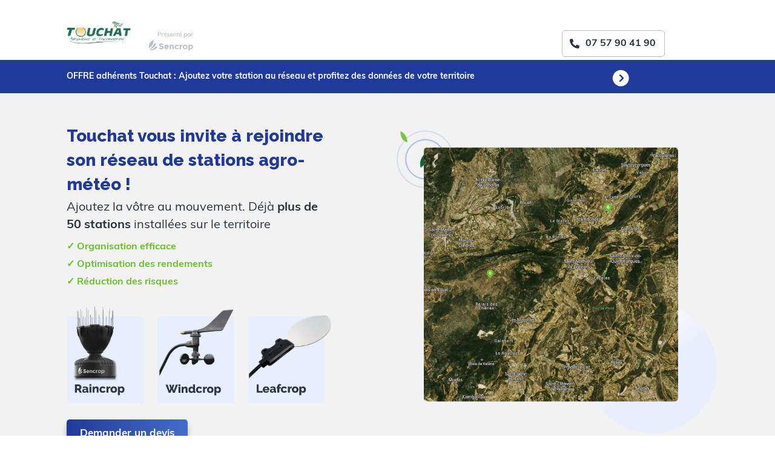

--- FILE ---
content_type: text/html; charset=UTF-8
request_url: https://lp.sencrop.com/touchat-3/
body_size: 18216
content:
<!DOCTYPE html>
<html lang="fr-FR">
<head>
<link rel="icon" href="/favicon.ico" />
<meta charset="UTF-8" />
<meta name="viewport" content="width=device-width, initial-scale=1.0" />
<meta http-equiv="X-UA-Compatible" content="IE=edge" />
<link rel="profile" href="http://gmpg.org/xfn/11" />
<link rel="pingback" href="https://lp.sencrop.com/xmlrpc.php" />
    <link rel="stylesheet" href="https://use.typekit.net/ajr8xgs.css">
    <link rel="preconnect" href="https://fonts.gstatic.com">
    <link href="https://fonts.googleapis.com/css2?family=Raleway:ital,wght@0,100;0,200;0,300;0,400;0,500;0,600;0,700;0,800;0,900;1,100;1,200;1,300;1,400;1,500;1,600;1,700;1,800;1,900&display=swap" rel="stylesheet">
<meta name='robots' content='index, follow, max-image-preview:large, max-snippet:-1, max-video-preview:-1' />

	<!-- This site is optimized with the Yoast SEO plugin v21.8.1 - https://yoast.com/wordpress/plugins/seo/ -->
	<title>Réseau de stations météo Touchat - lp</title>
	<meta name="description" content="Touchat vous invite à rejoindre son réseau de stations météo connectées. Organisez vos journées et optimisez vos traitements pour économiser de l&#039;argent !" />
	<link rel="canonical" href="https://lp.sencrop.com/touchat-3/" />
	<meta property="og:locale" content="fr_FR" />
	<meta property="og:type" content="article" />
	<meta property="og:title" content="Réseau de stations météo Touchat - lp" />
	<meta property="og:description" content="Touchat vous invite à rejoindre son réseau de stations météo connectées. Organisez vos journées et optimisez vos traitements pour économiser de l&#039;argent !" />
	<meta property="og:url" content="https://lp.sencrop.com/touchat-3/" />
	<meta property="og:site_name" content="lp" />
	<meta property="og:image" content="http://lp.sencrop.com/wp-content/uploads/2021/01/icon-chevron-right-circle-1.png" />
	<meta name="twitter:card" content="summary_large_image" />
	<meta name="twitter:label1" content="Durée de lecture estimée" />
	<meta name="twitter:data1" content="7 minutes" />
	<script type="application/ld+json" class="yoast-schema-graph">{"@context":"https://schema.org","@graph":[{"@type":"WebPage","@id":"https://lp.sencrop.com/touchat-3/","url":"https://lp.sencrop.com/touchat-3/","name":"Réseau de stations météo Touchat - lp","isPartOf":{"@id":"https://lp.sencrop.com/#website"},"primaryImageOfPage":{"@id":"https://lp.sencrop.com/touchat-3/#primaryimage"},"image":{"@id":"https://lp.sencrop.com/touchat-3/#primaryimage"},"thumbnailUrl":"http://lp.sencrop.com/wp-content/uploads/2021/01/icon-chevron-right-circle-1.png","datePublished":"2021-03-09T17:07:23+00:00","dateModified":"2021-03-09T17:07:23+00:00","description":"Touchat vous invite à rejoindre son réseau de stations météo connectées. Organisez vos journées et optimisez vos traitements pour économiser de l'argent !","breadcrumb":{"@id":"https://lp.sencrop.com/touchat-3/#breadcrumb"},"inLanguage":"fr-FR","potentialAction":[{"@type":"ReadAction","target":["https://lp.sencrop.com/touchat-3/"]}]},{"@type":"ImageObject","inLanguage":"fr-FR","@id":"https://lp.sencrop.com/touchat-3/#primaryimage","url":"https://lp.sencrop.com/wp-content/uploads/2021/01/icon-chevron-right-circle-1.png","contentUrl":"https://lp.sencrop.com/wp-content/uploads/2021/01/icon-chevron-right-circle-1.png","width":41,"height":41},{"@type":"BreadcrumbList","@id":"https://lp.sencrop.com/touchat-3/#breadcrumb","itemListElement":[{"@type":"ListItem","position":1,"name":"Accueil","item":"https://lp.sencrop.com/"},{"@type":"ListItem","position":2,"name":"FR–2021-LPSR-hardware-Touchat-CTRA"}]},{"@type":"WebSite","@id":"https://lp.sencrop.com/#website","url":"https://lp.sencrop.com/","name":"lp","description":"lp","potentialAction":[{"@type":"SearchAction","target":{"@type":"EntryPoint","urlTemplate":"https://lp.sencrop.com/?s={search_term_string}"},"query-input":"required name=search_term_string"}],"inLanguage":"fr-FR"}]}</script>
	<!-- / Yoast SEO plugin. -->


<link rel='dns-prefetch' href='//js.hs-scripts.com' />
<script type="text/javascript">
window._wpemojiSettings = {"baseUrl":"https:\/\/s.w.org\/images\/core\/emoji\/14.0.0\/72x72\/","ext":".png","svgUrl":"https:\/\/s.w.org\/images\/core\/emoji\/14.0.0\/svg\/","svgExt":".svg","source":{"concatemoji":"https:\/\/lp.sencrop.com\/wp-includes\/js\/wp-emoji-release.min.js?ver=6.2.8"}};
/*! This file is auto-generated */
!function(e,a,t){var n,r,o,i=a.createElement("canvas"),p=i.getContext&&i.getContext("2d");function s(e,t){p.clearRect(0,0,i.width,i.height),p.fillText(e,0,0);e=i.toDataURL();return p.clearRect(0,0,i.width,i.height),p.fillText(t,0,0),e===i.toDataURL()}function c(e){var t=a.createElement("script");t.src=e,t.defer=t.type="text/javascript",a.getElementsByTagName("head")[0].appendChild(t)}for(o=Array("flag","emoji"),t.supports={everything:!0,everythingExceptFlag:!0},r=0;r<o.length;r++)t.supports[o[r]]=function(e){if(p&&p.fillText)switch(p.textBaseline="top",p.font="600 32px Arial",e){case"flag":return s("\ud83c\udff3\ufe0f\u200d\u26a7\ufe0f","\ud83c\udff3\ufe0f\u200b\u26a7\ufe0f")?!1:!s("\ud83c\uddfa\ud83c\uddf3","\ud83c\uddfa\u200b\ud83c\uddf3")&&!s("\ud83c\udff4\udb40\udc67\udb40\udc62\udb40\udc65\udb40\udc6e\udb40\udc67\udb40\udc7f","\ud83c\udff4\u200b\udb40\udc67\u200b\udb40\udc62\u200b\udb40\udc65\u200b\udb40\udc6e\u200b\udb40\udc67\u200b\udb40\udc7f");case"emoji":return!s("\ud83e\udef1\ud83c\udffb\u200d\ud83e\udef2\ud83c\udfff","\ud83e\udef1\ud83c\udffb\u200b\ud83e\udef2\ud83c\udfff")}return!1}(o[r]),t.supports.everything=t.supports.everything&&t.supports[o[r]],"flag"!==o[r]&&(t.supports.everythingExceptFlag=t.supports.everythingExceptFlag&&t.supports[o[r]]);t.supports.everythingExceptFlag=t.supports.everythingExceptFlag&&!t.supports.flag,t.DOMReady=!1,t.readyCallback=function(){t.DOMReady=!0},t.supports.everything||(n=function(){t.readyCallback()},a.addEventListener?(a.addEventListener("DOMContentLoaded",n,!1),e.addEventListener("load",n,!1)):(e.attachEvent("onload",n),a.attachEvent("onreadystatechange",function(){"complete"===a.readyState&&t.readyCallback()})),(e=t.source||{}).concatemoji?c(e.concatemoji):e.wpemoji&&e.twemoji&&(c(e.twemoji),c(e.wpemoji)))}(window,document,window._wpemojiSettings);
</script>
<style type="text/css">
img.wp-smiley,
img.emoji {
	display: inline !important;
	border: none !important;
	box-shadow: none !important;
	height: 1em !important;
	width: 1em !important;
	margin: 0 0.07em !important;
	vertical-align: -0.1em !important;
	background: none !important;
	padding: 0 !important;
}
</style>
	<link rel='stylesheet' id='wp-block-library-css' href='https://lp.sencrop.com/wp-includes/css/dist/block-library/style.min.css?ver=6.2.8' type='text/css' media='all' />
<link rel='stylesheet' id='classic-theme-styles-css' href='https://lp.sencrop.com/wp-includes/css/classic-themes.min.css?ver=6.2.8' type='text/css' media='all' />
<style id='global-styles-inline-css' type='text/css'>
body{--wp--preset--color--black: #000000;--wp--preset--color--cyan-bluish-gray: #abb8c3;--wp--preset--color--white: #ffffff;--wp--preset--color--pale-pink: #f78da7;--wp--preset--color--vivid-red: #cf2e2e;--wp--preset--color--luminous-vivid-orange: #ff6900;--wp--preset--color--luminous-vivid-amber: #fcb900;--wp--preset--color--light-green-cyan: #7bdcb5;--wp--preset--color--vivid-green-cyan: #00d084;--wp--preset--color--pale-cyan-blue: #8ed1fc;--wp--preset--color--vivid-cyan-blue: #0693e3;--wp--preset--color--vivid-purple: #9b51e0;--wp--preset--gradient--vivid-cyan-blue-to-vivid-purple: linear-gradient(135deg,rgba(6,147,227,1) 0%,rgb(155,81,224) 100%);--wp--preset--gradient--light-green-cyan-to-vivid-green-cyan: linear-gradient(135deg,rgb(122,220,180) 0%,rgb(0,208,130) 100%);--wp--preset--gradient--luminous-vivid-amber-to-luminous-vivid-orange: linear-gradient(135deg,rgba(252,185,0,1) 0%,rgba(255,105,0,1) 100%);--wp--preset--gradient--luminous-vivid-orange-to-vivid-red: linear-gradient(135deg,rgba(255,105,0,1) 0%,rgb(207,46,46) 100%);--wp--preset--gradient--very-light-gray-to-cyan-bluish-gray: linear-gradient(135deg,rgb(238,238,238) 0%,rgb(169,184,195) 100%);--wp--preset--gradient--cool-to-warm-spectrum: linear-gradient(135deg,rgb(74,234,220) 0%,rgb(151,120,209) 20%,rgb(207,42,186) 40%,rgb(238,44,130) 60%,rgb(251,105,98) 80%,rgb(254,248,76) 100%);--wp--preset--gradient--blush-light-purple: linear-gradient(135deg,rgb(255,206,236) 0%,rgb(152,150,240) 100%);--wp--preset--gradient--blush-bordeaux: linear-gradient(135deg,rgb(254,205,165) 0%,rgb(254,45,45) 50%,rgb(107,0,62) 100%);--wp--preset--gradient--luminous-dusk: linear-gradient(135deg,rgb(255,203,112) 0%,rgb(199,81,192) 50%,rgb(65,88,208) 100%);--wp--preset--gradient--pale-ocean: linear-gradient(135deg,rgb(255,245,203) 0%,rgb(182,227,212) 50%,rgb(51,167,181) 100%);--wp--preset--gradient--electric-grass: linear-gradient(135deg,rgb(202,248,128) 0%,rgb(113,206,126) 100%);--wp--preset--gradient--midnight: linear-gradient(135deg,rgb(2,3,129) 0%,rgb(40,116,252) 100%);--wp--preset--duotone--dark-grayscale: url('#wp-duotone-dark-grayscale');--wp--preset--duotone--grayscale: url('#wp-duotone-grayscale');--wp--preset--duotone--purple-yellow: url('#wp-duotone-purple-yellow');--wp--preset--duotone--blue-red: url('#wp-duotone-blue-red');--wp--preset--duotone--midnight: url('#wp-duotone-midnight');--wp--preset--duotone--magenta-yellow: url('#wp-duotone-magenta-yellow');--wp--preset--duotone--purple-green: url('#wp-duotone-purple-green');--wp--preset--duotone--blue-orange: url('#wp-duotone-blue-orange');--wp--preset--font-size--small: 13px;--wp--preset--font-size--medium: 20px;--wp--preset--font-size--large: 36px;--wp--preset--font-size--x-large: 42px;--wp--preset--spacing--20: 0.44rem;--wp--preset--spacing--30: 0.67rem;--wp--preset--spacing--40: 1rem;--wp--preset--spacing--50: 1.5rem;--wp--preset--spacing--60: 2.25rem;--wp--preset--spacing--70: 3.38rem;--wp--preset--spacing--80: 5.06rem;--wp--preset--shadow--natural: 6px 6px 9px rgba(0, 0, 0, 0.2);--wp--preset--shadow--deep: 12px 12px 50px rgba(0, 0, 0, 0.4);--wp--preset--shadow--sharp: 6px 6px 0px rgba(0, 0, 0, 0.2);--wp--preset--shadow--outlined: 6px 6px 0px -3px rgba(255, 255, 255, 1), 6px 6px rgba(0, 0, 0, 1);--wp--preset--shadow--crisp: 6px 6px 0px rgba(0, 0, 0, 1);}:where(.is-layout-flex){gap: 0.5em;}body .is-layout-flow > .alignleft{float: left;margin-inline-start: 0;margin-inline-end: 2em;}body .is-layout-flow > .alignright{float: right;margin-inline-start: 2em;margin-inline-end: 0;}body .is-layout-flow > .aligncenter{margin-left: auto !important;margin-right: auto !important;}body .is-layout-constrained > .alignleft{float: left;margin-inline-start: 0;margin-inline-end: 2em;}body .is-layout-constrained > .alignright{float: right;margin-inline-start: 2em;margin-inline-end: 0;}body .is-layout-constrained > .aligncenter{margin-left: auto !important;margin-right: auto !important;}body .is-layout-constrained > :where(:not(.alignleft):not(.alignright):not(.alignfull)){max-width: var(--wp--style--global--content-size);margin-left: auto !important;margin-right: auto !important;}body .is-layout-constrained > .alignwide{max-width: var(--wp--style--global--wide-size);}body .is-layout-flex{display: flex;}body .is-layout-flex{flex-wrap: wrap;align-items: center;}body .is-layout-flex > *{margin: 0;}:where(.wp-block-columns.is-layout-flex){gap: 2em;}.has-black-color{color: var(--wp--preset--color--black) !important;}.has-cyan-bluish-gray-color{color: var(--wp--preset--color--cyan-bluish-gray) !important;}.has-white-color{color: var(--wp--preset--color--white) !important;}.has-pale-pink-color{color: var(--wp--preset--color--pale-pink) !important;}.has-vivid-red-color{color: var(--wp--preset--color--vivid-red) !important;}.has-luminous-vivid-orange-color{color: var(--wp--preset--color--luminous-vivid-orange) !important;}.has-luminous-vivid-amber-color{color: var(--wp--preset--color--luminous-vivid-amber) !important;}.has-light-green-cyan-color{color: var(--wp--preset--color--light-green-cyan) !important;}.has-vivid-green-cyan-color{color: var(--wp--preset--color--vivid-green-cyan) !important;}.has-pale-cyan-blue-color{color: var(--wp--preset--color--pale-cyan-blue) !important;}.has-vivid-cyan-blue-color{color: var(--wp--preset--color--vivid-cyan-blue) !important;}.has-vivid-purple-color{color: var(--wp--preset--color--vivid-purple) !important;}.has-black-background-color{background-color: var(--wp--preset--color--black) !important;}.has-cyan-bluish-gray-background-color{background-color: var(--wp--preset--color--cyan-bluish-gray) !important;}.has-white-background-color{background-color: var(--wp--preset--color--white) !important;}.has-pale-pink-background-color{background-color: var(--wp--preset--color--pale-pink) !important;}.has-vivid-red-background-color{background-color: var(--wp--preset--color--vivid-red) !important;}.has-luminous-vivid-orange-background-color{background-color: var(--wp--preset--color--luminous-vivid-orange) !important;}.has-luminous-vivid-amber-background-color{background-color: var(--wp--preset--color--luminous-vivid-amber) !important;}.has-light-green-cyan-background-color{background-color: var(--wp--preset--color--light-green-cyan) !important;}.has-vivid-green-cyan-background-color{background-color: var(--wp--preset--color--vivid-green-cyan) !important;}.has-pale-cyan-blue-background-color{background-color: var(--wp--preset--color--pale-cyan-blue) !important;}.has-vivid-cyan-blue-background-color{background-color: var(--wp--preset--color--vivid-cyan-blue) !important;}.has-vivid-purple-background-color{background-color: var(--wp--preset--color--vivid-purple) !important;}.has-black-border-color{border-color: var(--wp--preset--color--black) !important;}.has-cyan-bluish-gray-border-color{border-color: var(--wp--preset--color--cyan-bluish-gray) !important;}.has-white-border-color{border-color: var(--wp--preset--color--white) !important;}.has-pale-pink-border-color{border-color: var(--wp--preset--color--pale-pink) !important;}.has-vivid-red-border-color{border-color: var(--wp--preset--color--vivid-red) !important;}.has-luminous-vivid-orange-border-color{border-color: var(--wp--preset--color--luminous-vivid-orange) !important;}.has-luminous-vivid-amber-border-color{border-color: var(--wp--preset--color--luminous-vivid-amber) !important;}.has-light-green-cyan-border-color{border-color: var(--wp--preset--color--light-green-cyan) !important;}.has-vivid-green-cyan-border-color{border-color: var(--wp--preset--color--vivid-green-cyan) !important;}.has-pale-cyan-blue-border-color{border-color: var(--wp--preset--color--pale-cyan-blue) !important;}.has-vivid-cyan-blue-border-color{border-color: var(--wp--preset--color--vivid-cyan-blue) !important;}.has-vivid-purple-border-color{border-color: var(--wp--preset--color--vivid-purple) !important;}.has-vivid-cyan-blue-to-vivid-purple-gradient-background{background: var(--wp--preset--gradient--vivid-cyan-blue-to-vivid-purple) !important;}.has-light-green-cyan-to-vivid-green-cyan-gradient-background{background: var(--wp--preset--gradient--light-green-cyan-to-vivid-green-cyan) !important;}.has-luminous-vivid-amber-to-luminous-vivid-orange-gradient-background{background: var(--wp--preset--gradient--luminous-vivid-amber-to-luminous-vivid-orange) !important;}.has-luminous-vivid-orange-to-vivid-red-gradient-background{background: var(--wp--preset--gradient--luminous-vivid-orange-to-vivid-red) !important;}.has-very-light-gray-to-cyan-bluish-gray-gradient-background{background: var(--wp--preset--gradient--very-light-gray-to-cyan-bluish-gray) !important;}.has-cool-to-warm-spectrum-gradient-background{background: var(--wp--preset--gradient--cool-to-warm-spectrum) !important;}.has-blush-light-purple-gradient-background{background: var(--wp--preset--gradient--blush-light-purple) !important;}.has-blush-bordeaux-gradient-background{background: var(--wp--preset--gradient--blush-bordeaux) !important;}.has-luminous-dusk-gradient-background{background: var(--wp--preset--gradient--luminous-dusk) !important;}.has-pale-ocean-gradient-background{background: var(--wp--preset--gradient--pale-ocean) !important;}.has-electric-grass-gradient-background{background: var(--wp--preset--gradient--electric-grass) !important;}.has-midnight-gradient-background{background: var(--wp--preset--gradient--midnight) !important;}.has-small-font-size{font-size: var(--wp--preset--font-size--small) !important;}.has-medium-font-size{font-size: var(--wp--preset--font-size--medium) !important;}.has-large-font-size{font-size: var(--wp--preset--font-size--large) !important;}.has-x-large-font-size{font-size: var(--wp--preset--font-size--x-large) !important;}
.wp-block-navigation a:where(:not(.wp-element-button)){color: inherit;}
:where(.wp-block-columns.is-layout-flex){gap: 2em;}
.wp-block-pullquote{font-size: 1.5em;line-height: 1.6;}
</style>
<link rel='stylesheet' id='contact-form-7-css' href='https://lp.sencrop.com/wp-content/plugins/contact-form-7/includes/css/styles.css?ver=5.8.7' type='text/css' media='all' />
<link rel='stylesheet' id='themerbasic-css' href='https://lp.sencrop.com/wp-content/themes/themer-basic-master/style.css?ver=6.2.8' type='text/css' media='all' />
<link rel='stylesheet' id='js_composer_front-css' href='https://lp.sencrop.com/wp-content/plugins/js_composer/assets/css/js_composer.min.css?ver=6.5.0' type='text/css' media='all' />
<link rel='stylesheet' id='js_composer_custom_css-css' href='//lp.sencrop.com/wp-content/uploads/js_composer/custom.css?ver=6.5.0' type='text/css' media='all' />
<link rel='stylesheet' id='popup-maker-site-css' href='//lp.sencrop.com/wp-content/uploads/pum/pum-site-styles.css?generated=1755171316&#038;ver=1.20.6' type='text/css' media='all' />
<script type='text/javascript' src='https://lp.sencrop.com/wp-content/plugins/stop-user-enumeration/frontend/js/frontend.js?ver=1.4.7' id='stop-user-enumeration-js'></script>
<script type='text/javascript' src='https://lp.sencrop.com/wp-includes/js/jquery/jquery.min.js?ver=3.6.4' id='jquery-core-js'></script>
<link rel="https://api.w.org/" href="https://lp.sencrop.com/wp-json/" /><link rel="alternate" type="application/json" href="https://lp.sencrop.com/wp-json/wp/v2/pages/2101" /><link rel="EditURI" type="application/rsd+xml" title="RSD" href="https://lp.sencrop.com/xmlrpc.php?rsd" />
<link rel="wlwmanifest" type="application/wlwmanifest+xml" href="https://lp.sencrop.com/wp-includes/wlwmanifest.xml" />
<meta name="generator" content="WordPress 6.2.8" />
<link rel='shortlink' href='https://lp.sencrop.com/?p=2101' />
<link rel="alternate" type="application/json+oembed" href="https://lp.sencrop.com/wp-json/oembed/1.0/embed?url=https%3A%2F%2Flp.sencrop.com%2Ftouchat-3%2F" />
<link rel="alternate" type="text/xml+oembed" href="https://lp.sencrop.com/wp-json/oembed/1.0/embed?url=https%3A%2F%2Flp.sencrop.com%2Ftouchat-3%2F&#038;format=xml" />
			<!-- DO NOT COPY THIS SNIPPET! Start of Page Analytics Tracking for HubSpot WordPress plugin v11.3.37-->
			<script class="hsq-set-content-id" data-content-id="standard-page">
				var _hsq = _hsq || [];
				_hsq.push(["setContentType", "standard-page"]);
			</script>
			<!-- DO NOT COPY THIS SNIPPET! End of Page Analytics Tracking for HubSpot WordPress plugin -->
			<style type="text/css">.recentcomments a{display:inline !important;padding:0 !important;margin:0 !important;}</style><meta name="generator" content="Powered by WPBakery Page Builder - drag and drop page builder for WordPress."/>
<style type="text/css" data-type="vc_shortcodes-custom-css">.vc_custom_1612867540529{padding-top: 10px !important;background-color: #ffffff !important;}.vc_custom_1610371713750{margin-top: -20px !important;background-color: #ffffff !important;}.vc_custom_1613482368184{background-color: #ffffff !important;}.vc_custom_1612783244684{margin-top: -20px !important;background-color: #203a9a !important;}.vc_custom_1611569219737{margin-top: 15px !important;}.vc_custom_1615309132254{margin-top: 15px !important;background-color: #ffffff !important;border-radius: 3px !important;}.vc_custom_1613482337282{padding-top: 15px !important;}.vc_custom_1613482332753{padding-top: 15px !important;}.vc_custom_1613482285563{margin-bottom: 1rem !important;padding-top: 15px !important;}.vc_custom_1611569225065{margin-top: 15px !important;}.vc_custom_1615309153944{background-color: #ffffff !important;border-radius: 3px !important;}.vc_custom_1612725100334{margin-top: 10px !important;margin-bottom: 10px !important;border-top-width: 0px !important;border-bottom-width: 0px !important;padding-top: 0px !important;padding-bottom: 0px !important;}.vc_custom_1612783376919{margin-left: -13px !important;padding-top: 0px !important;padding-bottom: 0px !important;}.vc_custom_1615309238631{margin-top: 0px !important;margin-bottom: 0px !important;padding-top: 0px !important;padding-bottom: 0px !important;}.vc_custom_1615309310626{margin-top: 10px !important;margin-bottom: 10px !important;}.vc_custom_1613478785642{margin-top: -20px !important;padding-top: 25px !important;background-color: #f2f2f2 !important;}.vc_custom_1612787470596{background-color: #f2f2f2 !important;}.vc_custom_1612784271741{margin-bottom: 24px !important;margin-left: -5px !important;}.vc_custom_1615309355225{margin-top: -30px !important;margin-bottom: 8px !important;}.vc_custom_1614260260598{margin-bottom: 16px !important;background-color: #f2f2f2 !important;border-radius: 5px !important;}.vc_custom_1612780338737{padding-top: 7px !important;background-color: #f2f2f2 !important;}.vc_custom_1612780345023{padding-top: 7px !important;background-color: #f2f2f2 !important;}.vc_custom_1612780349817{padding-top: 7px !important;background-color: #f2f2f2 !important;}.vc_custom_1612790499602{margin-right: -13px !important;margin-bottom: 0px !important;margin-left: -13px !important;}.vc_custom_1612790504702{margin-right: -13px !important;margin-bottom: 0px !important;margin-left: -13px !important;}.vc_custom_1612790507771{margin-right: -13px !important;margin-bottom: 0px !important;margin-left: -13px !important;}.vc_custom_1615309444393{margin-top: -30px !important;margin-bottom: 8px !important;}.vc_custom_1614260291870{margin-bottom: 35px !important;background-color: #f2f2f2 !important;border-radius: 5px !important;}.vc_custom_1615310154746{background-color: #ffffff !important;background-position: center !important;background-repeat: no-repeat !important;background-size: cover !important;}.vc_custom_1615309911329{border-top-width: 1px !important;border-right-width: 1px !important;border-bottom-width: 1px !important;border-left-width: 1px !important;background-color: #ffffff !important;border-left-color: #ffffff !important;border-left-style: solid !important;border-right-color: #ffffff !important;border-right-style: solid !important;border-top-color: #ffffff !important;border-top-style: solid !important;border-bottom-color: #ffffff !important;border-bottom-style: solid !important;border-radius: 5px !important;}.vc_custom_1615309932903{padding-right: 1rem !important;padding-left: 1rem !important;background-color: #ffffff !important;border-radius: 5px !important;}.vc_custom_1614260341391{margin-top: -30px !important;margin-bottom: 10px !important;}.vc_custom_1611570636984{padding-top: 1rem !important;padding-right: 1rem !important;padding-bottom: 1rem !important;padding-left: 1rem !important;background-color: #e9f6df !important;border-radius: 5px !important;}.vc_custom_1613484669459{margin-top: 0px !important;margin-bottom: 0px !important;}.vc_custom_1614260357880{margin-top: -30px !important;margin-bottom: 10px !important;}.vc_custom_1612183427076{border-left-width: 2px !important;padding-left: 1rem !important;border-left-color: #203a9a !important;border-left-style: solid !important;}.vc_custom_1613484673697{margin-top: 0px !important;margin-bottom: 0px !important;}.vc_custom_1610361242752{margin-left: -150px !important;}.vc_custom_1614260371809{margin-top: -30px !important;margin-bottom: 10px !important;}.vc_custom_1615309516174{border-left-width: 2px !important;padding-left: 1rem !important;border-left-color: #203a9a !important;border-left-style: solid !important;}.vc_custom_1614260383899{margin-top: -30px !important;margin-bottom: 10px !important;}.vc_custom_1615309549382{border-left-width: 2px !important;padding-left: 1rem !important;border-left-color: #203a9a !important;border-left-style: solid !important;}.vc_custom_1613484677975{margin-top: 0px !important;margin-bottom: 0px !important;}.vc_custom_1612790959942{margin-top: -200px !important;padding-top: 200px !important;}.vc_custom_1612864206795{margin-right: -15px !important;margin-left: -15px !important;}.vc_custom_1612864213432{border-top-width: 1px !important;border-right-width: 1px !important;border-bottom-width: 1px !important;border-left-width: 1px !important;border-left-color: #ebebeb !important;border-left-style: solid !important;border-right-color: #ebebeb !important;border-right-style: solid !important;border-top-color: #ebebeb !important;border-top-style: solid !important;border-bottom-color: #ebebeb !important;border-bottom-style: solid !important;border-radius: 5px !important;}.vc_custom_1612864219253{border-top-width: 1px !important;border-right-width: 1px !important;border-bottom-width: 1px !important;border-left-width: 1px !important;border-left-color: #ebebeb !important;border-left-style: solid !important;border-right-color: #ebebeb !important;border-right-style: solid !important;border-top-color: #ebebeb !important;border-top-style: solid !important;border-bottom-color: #ebebeb !important;border-bottom-style: solid !important;border-radius: 5px !important;}.vc_custom_1612864225107{border-top-width: 1px !important;border-right-width: 1px !important;border-bottom-width: 1px !important;border-left-width: 1px !important;border-left-color: #ebebeb !important;border-left-style: solid !important;border-right-color: #ebebeb !important;border-right-style: solid !important;border-top-color: #ebebeb !important;border-top-style: solid !important;border-bottom-color: #ebebeb !important;border-bottom-style: solid !important;border-radius: 5px !important;}.vc_custom_1614251139143{margin-top: -50px !important;margin-bottom: 0px !important;}.vc_custom_1613469463297{margin-bottom: 16px !important;}.vc_custom_1614251142535{margin-top: -50px !important;margin-bottom: 0px !important;}.vc_custom_1613469467712{margin-bottom: 16px !important;}.vc_custom_1614251145894{margin-top: -50px !important;margin-bottom: 0px !important;}.vc_custom_1613469471983{margin-bottom: 16px !important;}.vc_custom_1615309330199{margin-top: 1rem !important;}.vc_custom_1612861797039{margin-top: 60px !important;background-color: #2a3540 !important;}.vc_custom_1613485371972{margin-top: -65px !important;background-color: #2a3540 !important;}.vc_custom_1610361475911{border-bottom-width: 1px !important;border-bottom-color: #52667a !important;border-bottom-style: solid !important;}.vc_custom_1614099628914{margin-top: -15px !important;}.vc_custom_1614099643993{margin-top: -15px !important;}.vc_custom_1614099654162{margin-top: -15px !important;}.vc_custom_1614099613998{margin-top: -15px !important;}.vc_custom_1610368032550{border-bottom-width: 1px !important;border-bottom-color: #52667a !important;border-bottom-style: solid !important;}.vc_custom_1614099537472{margin-top: -15px !important;}.vc_custom_1614099561005{margin-top: -15px !important;}.vc_custom_1614099574250{margin-top: -15px !important;}.vc_custom_1614099595234{margin-top: -15px !important;}</style><noscript><style> .wpb_animate_when_almost_visible { opacity: 1; }</style></noscript>	
	<!-- Global site tag (gtag.js) - Google Analytics -->
<script async src="https://www.googletagmanager.com/gtag/js?id=UA-74755968-1"></script>
<script>
  window.dataLayer = window.dataLayer || [];
  function gtag(){dataLayer.push(arguments);}
  gtag('js', new Date());

  gtag('config', 'UA-74755968-1');

</script>
	
<!-- Start of HubSpot Embed Code -->
<script type="text/javascript" id="hs-script-loader" async defer src="//js.hs-scripts.com/4005637.js"></script>
<!-- End of HubSpot Embed Code -->
	
	
</head>
<body class="page-template-default page page-id-2101 wpb-js-composer js-comp-ver-6.5.0 vc_responsive" itemscope="itemscope" itemtype="http://schema.org/WebPage">


    <div class="content-container">
                    <div class="single post-2101 page type-page status-publish hentry"><section id="header" class="vc_section"><div data-vc-full-width="true" data-vc-full-width-init="false" class="vc_row wpb_row vc_row-fluid vc_custom_1610371713750 vc_row-has-fill"><div class="wpb_column vc_column_container vc_col-sm-3 vc_hidden-sm vc_hidden-xs"><div class="vc_column-inner"><div class="wpb_wrapper"><div class="vc_row wpb_row vc_inner vc_row-fluid"><div class="wpb_column vc_column_container vc_col-sm-6"><div class="vc_column-inner"><div class="wpb_wrapper">
	<div  class="wpb_single_image wpb_content_element vc_align_left">
		
		<figure class="wpb_wrapper vc_figure">
			<div class="vc_single_image-wrapper   vc_box_border_grey"><img width="269" height="96" src="https://lp.sencrop.com/wp-content/uploads/2021/03/72f1edb40c22-LogoTouchat-1.png" class="vc_single_image-img attachment-full" alt="" decoding="async" loading="lazy" /></div>
		</figure>
	</div>
</div></div></div><div class="wpb_column vc_column_container vc_col-sm-6"><div class="vc_column-inner"><div class="wpb_wrapper">
	<div  class="wpb_single_image wpb_content_element vc_align_left  vc_custom_1611569219737">
		
		<figure class="wpb_wrapper vc_figure">
			<div class="vc_single_image-wrapper   vc_box_border_grey"><img width="73" height="34" src="https://lp.sencrop.com/wp-content/uploads/2020/12/Group-26.png" class="vc_single_image-img attachment-thumbnail" alt="" decoding="async" loading="lazy" /></div>
		</figure>
	</div>
</div></div></div></div></div></div></div><div class="wpb_column vc_column_container vc_col-sm-6 vc_hidden-sm vc_hidden-xs"><div class="vc_column-inner"><div class="wpb_wrapper"></div></div></div><div class="wpb_column vc_column_container vc_col-sm-3 vc_hidden-sm vc_hidden-xs"><div class="vc_column-inner"><div class="wpb_wrapper"><div class="vc_btn3-container vc_btn3-inline vc_custom_1615309132254" id="btn-header" ><a onmouseleave="this.style.borderColor='#2a3540'; this.style.backgroundColor='transparent'; this.style.color='#2a3540'" onmouseenter="this.style.borderColor='#203a9a'; this.style.backgroundColor='#203a9a'; this.style.color='#ffffff';" style="border-color:#2a3540; color:#2a3540;" class="vc_general vc_btn3 vc_btn3-size-md vc_btn3-shape-rounded vc_btn3-style-outline-custom vc_btn3-icon-left" href="tel:0757904190" title=""><i class="vc_btn3-icon fas fa-phone-alt"></i> 07 57 90 41 90</a></div></div></div></div></div><div class="vc_row-full-width vc_clearfix"></div><div id="header-logos-mobile" data-vc-full-width="true" data-vc-full-width-init="false" class="vc_row wpb_row vc_row-fluid vc_custom_1613482368184 vc_row-has-fill vc_row-o-equal-height vc_row-flex"><div class="wpb_column vc_column_container vc_col-sm-3 vc_hidden-lg vc_hidden-md vc_col-xs-3"><div class="vc_column-inner vc_custom_1613482337282"><div class="wpb_wrapper">
	<div  class="wpb_single_image wpb_content_element vc_align_left">
		
		<figure class="wpb_wrapper vc_figure">
			<div class="vc_single_image-wrapper   vc_box_border_grey"><img width="269" height="96" src="https://lp.sencrop.com/wp-content/uploads/2021/03/72f1edb40c22-LogoTouchat-1.png" class="vc_single_image-img attachment-full" alt="" decoding="async" loading="lazy" /></div>
		</figure>
	</div>
</div></div></div><div class="wpb_column vc_column_container vc_col-sm-3 vc_hidden-lg vc_hidden-md vc_col-xs-3"><div class="vc_column-inner vc_custom_1613482332753"><div class="wpb_wrapper">
	<div  class="wpb_single_image wpb_content_element vc_align_center  vc_custom_1611569225065">
		
		<figure class="wpb_wrapper vc_figure">
			<div class="vc_single_image-wrapper   vc_box_border_grey"><img width="73" height="34" src="https://lp.sencrop.com/wp-content/uploads/2020/12/Group-26.png" class="vc_single_image-img attachment-thumbnail" alt="" decoding="async" loading="lazy" /></div>
		</figure>
	</div>
</div></div></div><div class="wpb_column vc_column_container vc_col-sm-6 vc_hidden-lg vc_hidden-md vc_col-xs-6"><div class="vc_column-inner vc_custom_1613482285563"><div class="wpb_wrapper"><div class="vc_btn3-container vc_btn3-right vc_custom_1615309153944" id="btn-header" ><a onmouseleave="this.style.borderColor='#2a3540'; this.style.backgroundColor='transparent'; this.style.color='#2a3540'" onmouseenter="this.style.borderColor='#203a9a'; this.style.backgroundColor='#203a9a'; this.style.color='#ffffff';" style="border-color:#2a3540; color:#2a3540;" class="vc_general vc_btn3 vc_btn3-size-md vc_btn3-shape-rounded vc_btn3-style-outline-custom vc_btn3-icon-left" href="tel:0757904190" title=""><i class="vc_btn3-icon fas fa-phone-alt"></i> 07 57 90 41 90</a></div></div></div></div></div><div class="vc_row-full-width vc_clearfix"></div><div data-vc-full-width="true" data-vc-full-width-init="false" class="vc_row wpb_row vc_row-fluid vc_custom_1612783244684 vc_row-has-fill vc_row-o-equal-height vc_row-o-content-middle vc_row-flex"><div class="wpb_column vc_column_container vc_col-sm-10 vc_col-xs-9 vc_col-has-fill"><div class="vc_column-inner vc_custom_1612725100334"><div class="wpb_wrapper">
	<div class="wpb_text_column wpb_content_element  vc_custom_1615309238631" id="texte-header">
		<div class="wpb_wrapper">
			<p><span style="color: #ffffff; font-size: 14px;">OFFRE adhérents Touchat : Ajoutez votre station au réseau et profitez des données de votre territoire</span></p>

		</div>
	</div>
</div></div></div><div class="wpb_column vc_column_container vc_col-sm-2 vc_col-xs-3"><div class="vc_column-inner vc_custom_1612783376919"><div class="wpb_wrapper">
	<div class="wpb_text_column wpb_content_element  vc_custom_1615309310626" id="texte-header">
		<div class="wpb_wrapper">
			<p><span style="font-size: 14px;"><a href="#popmake-1211"><img decoding="async" class="alignnone size-full wp-image-1152" src="https://lp.sencrop.com/wp-content/uploads/2021/01/icon-chevron-right-circle-1.png" alt="" width="41" height="41" /></a></span></p>

		</div>
	</div>
</div></div></div></div><div class="vc_row-full-width vc_clearfix"></div></section><section id="section-sous-header" class="vc_section vc_custom_1612867540529 vc_section-has-fill"><div data-vc-full-width="true" data-vc-full-width-init="false" class="vc_row wpb_row vc_row-fluid vc_custom_1613478785642 vc_row-has-fill vc_row-o-content-middle vc_row-flex"><div class="wpb_column vc_column_container vc_col-sm-5 vc_hidden-sm vc_hidden-xs"><div class="vc_column-inner"><div class="wpb_wrapper"><div class="vc_row wpb_row vc_inner vc_row-fluid"><div class="wpb_column vc_column_container vc_col-sm-12"><div class="vc_column-inner"><div class="wpb_wrapper">
	<div class="wpb_text_column wpb_content_element " id="titre-un">
		<div class="wpb_wrapper">
			<h1><strong><span style="color: #203a9a; font-size: 28px;">Touchat vous invite à rejoindre son réseau de stations agro-météo !</span></strong></h1>

		</div>
	</div>

	<div class="wpb_text_column wpb_content_element  vc_custom_1615309355225" id="texte-un">
		<div class="wpb_wrapper">
			<p><span style="color: #2a3540; font-size: 20px;">Ajoutez la vôtre au mouvement. Déjà <strong>plus de 50 stations</strong> installées sur le territoire</span></p>

		</div>
	</div>

	<div class="wpb_text_column wpb_content_element  vc_custom_1614260260598" id="bloc-vert-header">
		<div class="wpb_wrapper">
			<p><span style="font-size: 16px;"><strong><span style="color: #69c028;">✓ Organisation efficace</span></strong></span></p>
<p><span style="font-size: 16px;"><strong><span style="color: #69c028;">✓ Optimisation des rendements</span></strong></span></p>
<p><span style="font-size: 16px;"><strong><span style="color: #69c028;">✓ Réduction des risques</span></strong></span></p>

		</div>
	</div>
</div></div></div></div><div class="vc_row wpb_row vc_inner vc_row-fluid vc_custom_1612784271741 vc_column-gap-10"><div class="wpb_column vc_column_container vc_col-sm-4 vc_col-lg-4 vc_col-xs-3 vc_col-has-fill"><div class="vc_column-inner vc_custom_1612780338737"><div class="wpb_wrapper">
	<div id="img-hover" class="wpb_single_image wpb_content_element vc_align_center  vc_custom_1612790499602">
		
		<figure class="wpb_wrapper vc_figure">
			<a href="#station-ancre" target="_self" class="vc_single_image-wrapper   vc_box_border_grey"><img width="381" height="445" src="https://lp.sencrop.com/wp-content/uploads/2021/01/raicrop_hero-1.png" class="vc_single_image-img attachment-full" alt="" decoding="async" loading="lazy" srcset="https://lp.sencrop.com/wp-content/uploads/2021/01/raicrop_hero-1.png 381w, https://lp.sencrop.com/wp-content/uploads/2021/01/raicrop_hero-1-257x300.png 257w" sizes="(max-width: 381px) 100vw, 381px" /></a>
		</figure>
	</div>
</div></div></div><div class="wpb_column vc_column_container vc_col-sm-4 vc_col-lg-4 vc_col-xs-3 vc_col-has-fill"><div class="vc_column-inner vc_custom_1612780345023"><div class="wpb_wrapper">
	<div id="img-hover" class="wpb_single_image wpb_content_element vc_align_center  vc_custom_1612790504702">
		
		<figure class="wpb_wrapper vc_figure">
			<a href="#station-ancre" target="_self" class="vc_single_image-wrapper   vc_box_border_grey"><img width="381" height="445" src="https://lp.sencrop.com/wp-content/uploads/2021/01/windcrop_hero-1.png" class="vc_single_image-img attachment-full" alt="" decoding="async" loading="lazy" srcset="https://lp.sencrop.com/wp-content/uploads/2021/01/windcrop_hero-1.png 381w, https://lp.sencrop.com/wp-content/uploads/2021/01/windcrop_hero-1-257x300.png 257w" sizes="(max-width: 381px) 100vw, 381px" /></a>
		</figure>
	</div>
</div></div></div><div class="wpb_column vc_column_container vc_col-sm-4 vc_col-lg-4 vc_col-xs-3 vc_col-has-fill"><div class="vc_column-inner vc_custom_1612780349817"><div class="wpb_wrapper">
	<div id="img-hover" class="wpb_single_image wpb_content_element vc_align_center  vc_custom_1612790507771">
		
		<figure class="wpb_wrapper vc_figure">
			<a href="#station-ancre" target="_self" class="vc_single_image-wrapper   vc_box_border_grey"><img width="381" height="445" src="https://lp.sencrop.com/wp-content/uploads/2021/01/leafcrop_hero-1.png" class="vc_single_image-img attachment-full" alt="" decoding="async" loading="lazy" srcset="https://lp.sencrop.com/wp-content/uploads/2021/01/leafcrop_hero-1.png 381w, https://lp.sencrop.com/wp-content/uploads/2021/01/leafcrop_hero-1-257x300.png 257w" sizes="(max-width: 381px) 100vw, 381px" /></a>
		</figure>
	</div>
</div></div></div></div><style>.vc_btn3-style-gradient-custom.vc_btn-gradient-btn-697b0bce10d7f:hover{color: #ffffff;background-color: #436cca;border: none;background-position: 100% 0;}</style><style>.vc_btn3-style-gradient-custom.vc_btn-gradient-btn-697b0bce10d7f{color: #ffffff;border: none;background-color: #203a9a;background-image: -webkit-linear-gradient(left, #203a9a 0%, #436cca 50%,#203a9a 100%);background-image: linear-gradient(to right, #203a9a 0%, #436cca 50%,#203a9a 100%);-webkit-transition: all .2s ease-in-out;transition: all .2s ease-in-out;background-size: 200% 100%;}</style><div class="vc_btn3-container vc_btn3-inline" id="btn-principal" ><a data-vc-gradient-1="#203a9a" data-vc-gradient-2="#436cca" class="vc_general vc_btn3 vc_btn3-size-md vc_btn3-shape-rounded vc_btn3-style-gradient-custom vc_btn-gradient-btn-697b0bce10d7f" href="#popmake-1211" title="">Demander un devis</a></div></div></div></div><div class="wpb_column vc_column_container vc_col-sm-1 vc_hidden-sm vc_hidden-xs"><div class="vc_column-inner"><div class="wpb_wrapper"></div></div></div><div class="wpb_column vc_column_container vc_col-sm-6 vc_hidden-sm vc_hidden-xs" id="img-background"><div class="vc_column-inner"><div class="wpb_wrapper">
	<div id="background" class="wpb_single_image wpb_content_element vc_align_left">
		
		<figure class="wpb_wrapper vc_figure">
			<div class="vc_single_image-wrapper   vc_box_border_grey"><img width="1575" height="1488" src="https://lp.sencrop.com/wp-content/uploads/2021/02/background@3x-1.png" class="vc_single_image-img attachment-full" alt="" decoding="async" loading="lazy" srcset="https://lp.sencrop.com/wp-content/uploads/2021/02/background@3x-1.png 1575w, https://lp.sencrop.com/wp-content/uploads/2021/02/background@3x-1-300x283.png 300w, https://lp.sencrop.com/wp-content/uploads/2021/02/background@3x-1-1024x967.png 1024w, https://lp.sencrop.com/wp-content/uploads/2021/02/background@3x-1-768x726.png 768w, https://lp.sencrop.com/wp-content/uploads/2021/02/background@3x-1-1536x1451.png 1536w" sizes="(max-width: 1575px) 100vw, 1575px" /></div>
		</figure>
	</div>

	<div id="image-sur-background" class="wpb_single_image wpb_content_element vc_align_left">
		
		<figure class="wpb_wrapper vc_figure">
			<div class="vc_single_image-wrapper   vc_box_border_grey"><img width="740" height="740" src="https://lp.sencrop.com/wp-content/uploads/2021/03/Touchat-rounded-1.png" class="vc_single_image-img attachment-full" alt="" decoding="async" loading="lazy" srcset="https://lp.sencrop.com/wp-content/uploads/2021/03/Touchat-rounded-1.png 740w, https://lp.sencrop.com/wp-content/uploads/2021/03/Touchat-rounded-1-300x300.png 300w, https://lp.sencrop.com/wp-content/uploads/2021/03/Touchat-rounded-1-150x150.png 150w" sizes="(max-width: 740px) 100vw, 740px" /></div>
		</figure>
	</div>
</div></div></div></div><div class="vc_row-full-width vc_clearfix"></div><div data-vc-full-width="true" data-vc-full-width-init="false" data-vc-stretch-content="true" class="vc_row wpb_row vc_row-fluid vc_custom_1612787470596 vc_row-has-fill vc_row-o-equal-height vc_row-flex"><div class="wpb_column vc_column_container vc_col-sm-12 vc_hidden-lg vc_hidden-md"><div class="vc_column-inner"><div class="wpb_wrapper"><div class="vc_row wpb_row vc_inner vc_row-fluid"><div class="wpb_column vc_column_container vc_col-sm-12 vc_col-xs-12"><div class="vc_column-inner"><div class="wpb_wrapper">
	<div class="wpb_text_column wpb_content_element " id="titre-un">
		<div class="wpb_wrapper">
			<h1 style="text-align: center;"><span style="font-size: 28px;"><strong><span style="color: #203a9a;">Touchat</span><span style="color: #203a9a;"> vous invite à rejoindre son réseau de stations agro-météo !<br />
</span></strong></span></h1>

		</div>
	</div>

	<div class="wpb_text_column wpb_content_element  vc_custom_1615309444393" id="texte-un">
		<div class="wpb_wrapper">
			<p style="text-align: center;"><span style="color: #2a3540; font-size: 20px;">Ajoutez la vôtre et rejoignez le mouvement. Déjà <strong>plus de 50 stations</strong> installées sur le territoire. </span></p>

		</div>
	</div>

	<div class="wpb_text_column wpb_content_element  vc_custom_1614260291870" id="bloc-vert-header">
		<div class="wpb_wrapper">
			<p style="text-align: center;"><span style="font-size: 16px;"><strong><span style="color: #69c028;">✓ Organisation efficace</span></strong></span></p>
<p style="text-align: center;"><span style="font-size: 16px;"><strong><span style="color: #69c028;">✓ Optimisation des rendements</span></strong></span></p>
<p style="text-align: center;"><span style="font-size: 16px;"><strong><span style="color: #69c028;">✓ Réduction des risques</span></strong></span></p>

		</div>
	</div>
</div></div></div></div><div id="rangee-img-back" class="vc_row wpb_row vc_inner vc_row-fluid"><div class="wpb_column vc_column_container vc_col-sm-12 vc_col-lg-12" id="img-background"><div class="vc_column-inner"><div class="wpb_wrapper">
	<div id="background" class="wpb_single_image wpb_content_element vc_align_left">
		
		<figure class="wpb_wrapper vc_figure">
			<div class="vc_single_image-wrapper   vc_box_border_grey"><img width="1575" height="1488" src="https://lp.sencrop.com/wp-content/uploads/2021/02/background@3x-1.png" class="vc_single_image-img attachment-full" alt="" decoding="async" loading="lazy" srcset="https://lp.sencrop.com/wp-content/uploads/2021/02/background@3x-1.png 1575w, https://lp.sencrop.com/wp-content/uploads/2021/02/background@3x-1-300x283.png 300w, https://lp.sencrop.com/wp-content/uploads/2021/02/background@3x-1-1024x967.png 1024w, https://lp.sencrop.com/wp-content/uploads/2021/02/background@3x-1-768x726.png 768w, https://lp.sencrop.com/wp-content/uploads/2021/02/background@3x-1-1536x1451.png 1536w" sizes="(max-width: 1575px) 100vw, 1575px" /></div>
		</figure>
	</div>

	<div id="image-sur-background" class="wpb_single_image wpb_content_element vc_align_left">
		
		<figure class="wpb_wrapper vc_figure">
			<div class="vc_single_image-wrapper   vc_box_border_grey"><img width="740" height="740" src="https://lp.sencrop.com/wp-content/uploads/2021/03/Touchat-rounded-1.png" class="vc_single_image-img attachment-full" alt="" decoding="async" loading="lazy" srcset="https://lp.sencrop.com/wp-content/uploads/2021/03/Touchat-rounded-1.png 740w, https://lp.sencrop.com/wp-content/uploads/2021/03/Touchat-rounded-1-300x300.png 300w, https://lp.sencrop.com/wp-content/uploads/2021/03/Touchat-rounded-1-150x150.png 150w" sizes="(max-width: 740px) 100vw, 740px" /></div>
		</figure>
	</div>
</div></div></div></div><div class="vc_row wpb_row vc_inner vc_row-fluid"><div class="wpb_column vc_column_container vc_col-sm-4 vc_col-lg-4 vc_col-xs-4"><div class="vc_column-inner"><div class="wpb_wrapper">
	<div id="img-hover" class="wpb_single_image wpb_content_element vc_align_center">
		
		<figure class="wpb_wrapper vc_figure">
			<a href="#station-un" target="_self" class="vc_single_image-wrapper   vc_box_border_grey"><img class="vc_single_image-img " src="https://lp.sencrop.com/wp-content/uploads/2021/01/raicrop_hero-1-140x160.png" width="140" height="160" alt="raicrop_hero" title="raicrop_hero" /></a>
		</figure>
	</div>
</div></div></div><div class="wpb_column vc_column_container vc_col-sm-4 vc_col-lg-4 vc_col-xs-4"><div class="vc_column-inner"><div class="wpb_wrapper">
	<div id="img-hover" class="wpb_single_image wpb_content_element vc_align_center">
		
		<figure class="wpb_wrapper vc_figure">
			<a href="#station-deux" target="_self" class="vc_single_image-wrapper   vc_box_border_grey"><img class="vc_single_image-img " src="https://lp.sencrop.com/wp-content/uploads/2021/01/windcrop_hero-1-140x160.png" width="140" height="160" alt="windcrop_hero" title="windcrop_hero" /></a>
		</figure>
	</div>
</div></div></div><div class="wpb_column vc_column_container vc_col-sm-4 vc_col-lg-4 vc_col-xs-4"><div class="vc_column-inner"><div class="wpb_wrapper">
	<div id="img-hover" class="wpb_single_image wpb_content_element vc_align_center">
		
		<figure class="wpb_wrapper vc_figure">
			<a href="#station-trois" target="_self" class="vc_single_image-wrapper   vc_box_border_grey"><img class="vc_single_image-img " src="https://lp.sencrop.com/wp-content/uploads/2021/01/leafcrop_hero-1-140x160.png" width="140" height="160" alt="leafcrop_hero" title="leafcrop_hero" /></a>
		</figure>
	</div>
</div></div></div></div><div class="vc_row wpb_row vc_inner vc_row-fluid"><div class="wpb_column vc_column_container vc_col-sm-4"><div class="vc_column-inner"><div class="wpb_wrapper"></div></div></div><div class="wpb_column vc_column_container vc_col-sm-4"><div class="vc_column-inner"><div class="wpb_wrapper"><style>.vc_btn3-style-gradient-custom.vc_btn-gradient-btn-697b0bce12a49:hover{color: #ffffff;background-color: #436cca;border: none;background-position: 100% 0;}</style><style>.vc_btn3-style-gradient-custom.vc_btn-gradient-btn-697b0bce12a49{color: #ffffff;border: none;background-color: #203a9a;background-image: -webkit-linear-gradient(left, #203a9a 0%, #436cca 50%,#203a9a 100%);background-image: linear-gradient(to right, #203a9a 0%, #436cca 50%,#203a9a 100%);-webkit-transition: all .2s ease-in-out;transition: all .2s ease-in-out;background-size: 200% 100%;}</style><div class="vc_btn3-container vc_btn3-center" id="btn-principal" ><a data-vc-gradient-1="#203a9a" data-vc-gradient-2="#436cca" class="vc_general vc_btn3 vc_btn3-size-md vc_btn3-shape-rounded vc_btn3-style-gradient-custom vc_btn-gradient-btn-697b0bce12a49" href="#popmake-646" title="">Demander un devis</a></div></div></div></div><div class="wpb_column vc_column_container vc_col-sm-4"><div class="vc_column-inner"><div class="wpb_wrapper"></div></div></div></div></div></div></div></div><div class="vc_row-full-width vc_clearfix"></div></section><div id="image-texte" class="vc_row wpb_row vc_row-fluid vc_row-o-equal-height vc_row-flex"><div class="wpb_column vc_column_container vc_col-sm-6 vc_col-xs-12"><div class="vc_column-inner"><div class="wpb_wrapper">
	<div id="image-bas" class="wpb_single_image wpb_content_element vc_align_left">
		
		<figure class="wpb_wrapper vc_figure">
			<div class="vc_single_image-wrapper   vc_box_border_grey"><img class="vc_single_image-img " src="https://lp.sencrop.com/wp-content/uploads/2021/02/why_sencropfarm-1.png" width="692" height="490" alt="why_sencropfarm" title="why_sencropfarm" /></div>
		</figure>
	</div>

	<div id="image-haut" class="wpb_single_image wpb_content_element vc_align_left  vc_custom_1615310154746">
		
		<figure class="wpb_wrapper vc_figure">
			<div class="vc_single_image-wrapper   vc_box_border_grey"><img width="562" height="299" src="https://lp.sencrop.com/wp-content/uploads/2021/03/f51be042177a-touchat-1.jpg" class="vc_single_image-img attachment-full" alt="" decoding="async" loading="lazy" srcset="https://lp.sencrop.com/wp-content/uploads/2021/03/f51be042177a-touchat-1.jpg 562w, https://lp.sencrop.com/wp-content/uploads/2021/03/f51be042177a-touchat-1-300x160.jpg 300w" sizes="(max-width: 562px) 100vw, 562px" /></div>
		</figure>
	</div>

	<div class="wpb_text_column wpb_content_element  vc_custom_1615309911329" id="texte-sur-image-droite">
		<div class="wpb_wrapper">
			<p><span style="color: #69c028; font-size: 1rem;"> •</span> <span style="color: #869097;">Ma station</span></p>

		</div>
	</div>

	<div class="wpb_text_column wpb_content_element  vc_custom_1615309932903" id="texte-sur-image-gauche">
		<div class="wpb_wrapper">
			<p><span style="color: #69c028; font-size: 1rem;"> •</span> <span style="color: #869097;">Le réseau</span></p>

		</div>
	</div>

	<div id="image-gauche" class="wpb_single_image wpb_content_element vc_align_left">
		
		<figure class="wpb_wrapper vc_figure">
			<div class="vc_single_image-wrapper   vc_box_border_grey"><img width="150" height="150" src="https://lp.sencrop.com/wp-content/uploads/2020/12/Group-21-150x150.png" class="vc_single_image-img attachment-thumbnail" alt="" decoding="async" loading="lazy" srcset="https://lp.sencrop.com/wp-content/uploads/2020/12/Group-21-150x150.png 150w, https://lp.sencrop.com/wp-content/uploads/2020/12/Group-21.png 166w" sizes="(max-width: 150px) 100vw, 150px" /></div>
		</figure>
	</div>
</div></div></div><div class="wpb_column vc_column_container vc_col-sm-6 vc_col-xs-12" id="block-connected-weather"><div class="vc_column-inner"><div class="wpb_wrapper">
	<div class="wpb_text_column wpb_content_element " id="meta-titre">
		<div class="wpb_wrapper">
			<p><strong><span style="color: #203a9a; font-size: 18px; font-family: raleway, Helvetica, Arial;">METEO CONNECTEE</span></strong></p>

		</div>
	</div>

	<div class="wpb_text_column wpb_content_element  vc_custom_1614260341391" id="titre">
		<div class="wpb_wrapper">
			<h2><span style="font-size: 26px;">Meilleure organisation des travaux agricoles</span></h2>

		</div>
	</div>

	<div class="wpb_text_column wpb_content_element " id="texte-classique">
		<div class="wpb_wrapper">
			<p><span style="color: #52667a;">Ces données sont issues de votre station, à placer à l&rsquo;endroit que vous souhaitez, ainsi que des autres stations alentour. Elles remontent en direct, via l&rsquo;application Sencrop.</span></p>
<p><span style="color: #52667a;">La météo peut être très variable à quelques kilomètres de distance et tout au long de la journée : c&rsquo;est pourquoi il est important de pouvoir suivre les données météo à tout moment. Elles vous évitent un déplacement si vos parcelles sont éloignées de chez vous ou du siège de l&rsquo;exploitation, contrairement à un pluviomètre manuel.</span></p>
<p><span style="color: #52667a;">Intervenez au bon moment et offrez-vous du confort !</span></p>

		</div>
	</div>

	<div class="wpb_text_column wpb_content_element  vc_custom_1611570636984" id="bloc-vert">
		<div class="wpb_wrapper">
			<p><strong><span style="color: #69c028;">✓ Données en direct : température, pluviométrie, vent…</span></strong></p>
<p><strong><span style="color: #69c028;">✓ Prévision jusqu’à 7j</span></strong></p>
<p><strong><span style="color: #69c028;">✓ Radar de précipitations animé (pluie, neige…)</span></strong></p>
<p><strong><span style="color: #69c028;">✓ Alertes sms, email ou téléphoniques</span></strong></p>
<p><strong><span style="color: #69c028;">✓ Historique</span></strong></p>

		</div>
	</div>
</div></div></div></div><div class="vc_row wpb_row vc_row-fluid"><div class="wpb_column vc_column_container vc_col-sm-12" id="trait-separation"><div class="vc_column-inner vc_custom_1613484669459"><div class="wpb_wrapper"><div class="vc_separator wpb_content_element vc_separator_align_center vc_sep_width_100 vc_sep_border_width_2 vc_sep_pos_align_center vc_separator_no_text vc_sep_color_grey" ><span class="vc_sep_holder vc_sep_holder_l"><span  class="vc_sep_line"></span></span><span class="vc_sep_holder vc_sep_holder_r"><span  class="vc_sep_line"></span></span>
</div></div></div></div></div><div class="vc_row wpb_row vc_row-fluid"><div class="wpb_column vc_column_container vc_col-sm-6"><div class="vc_column-inner"><div class="wpb_wrapper">
	<div class="wpb_text_column wpb_content_element " id="meta-titre">
		<div class="wpb_wrapper">
			<p><strong><span style="color: #203a9a; font-size: 18px; font-family: raleway, Helvetica, Arial;">MÉTÉO DE PRECISION</span></strong></p>

		</div>
	</div>

	<div class="wpb_text_column wpb_content_element  vc_custom_1614260357880" id="titre">
		<div class="wpb_wrapper">
			<h2><span style="font-size: 26px;">Une meilleure gestion des ressources<br />
</span></h2>

		</div>
	</div>

	<div class="wpb_text_column wpb_content_element " id="texte-classique">
		<div class="wpb_wrapper">
			<p><span style="color: #52667a;">En choisissant la météo de précision, vous intervenez </span><span style="color: #52667a;">au bon moment, de façon raisonnée et basée sur des faits, </span><span style="color: #52667a;">pour économiser des passages.</span></p>
<p><span style="color: #52667a;">Par exemple, une pluviométrie de 20mm depuis le dernier traitement est le seuil couramment admis en viticulture pour déclencher une nouvelle intervention.</span><br />
<span style="color: #52667a;"><strong>Ainsi vous optimisez vos ressources, tout en préservant </strong></span><span style="color: #52667a;"><strong>votre rendement et l&rsquo;environnement !</strong></span></p>

		</div>
	</div>

	<div class="wpb_text_column wpb_content_element  vc_custom_1612183427076" id="texte-paragraphe">
		<div class="wpb_wrapper">
			<p><span style="color: #203a9a;"><strong>Gestion des intrants :</strong></span><span style="color: #52667a;"> prioriser où et en quelle </span><span style="color: #52667a;">quantité, déceler les seuils de risques, raisonner </span><span style="color: #52667a;">ses interventions&#8230;</span></p>
<p><span style="color: #203a9a;"><strong>Gestion des coûts :</strong></span> <span style="color: #52667a;">en économisant des passages, vous économisez de l&rsquo;argent !</span></p>
<p><span style="color: #203a9a;"><strong>Gestion du temps :</strong></span> <span style="color: #52667a;">organisation du planning de travaux agricoles, plus de temps pour vos activités personnelles…</span></p>

		</div>
	</div>
</div></div></div><div class="wpb_column vc_column_container vc_col-sm-6"><div class="vc_column-inner"><div class="wpb_wrapper">
	<div  class="wpb_single_image wpb_content_element vc_align_left">
		
		<figure class="wpb_wrapper vc_figure">
			<div class="vc_single_image-wrapper   vc_box_border_grey"><img width="1126" height="1266" src="https://lp.sencrop.com/wp-content/uploads/2020/12/how-1.png" class="vc_single_image-img attachment-full" alt="" decoding="async" loading="lazy" srcset="https://lp.sencrop.com/wp-content/uploads/2020/12/how-1.png 1126w, https://lp.sencrop.com/wp-content/uploads/2020/12/how-1-267x300.png 267w, https://lp.sencrop.com/wp-content/uploads/2020/12/how-1-911x1024.png 911w, https://lp.sencrop.com/wp-content/uploads/2020/12/how-1-768x863.png 768w" sizes="(max-width: 1126px) 100vw, 1126px" /></div>
		</figure>
	</div>
</div></div></div></div><div class="vc_row wpb_row vc_row-fluid"><div class="wpb_column vc_column_container vc_col-sm-12" id="trait-separation"><div class="vc_column-inner vc_custom_1613484673697"><div class="wpb_wrapper"><div class="vc_separator wpb_content_element vc_separator_align_center vc_sep_width_100 vc_sep_border_width_2 vc_sep_pos_align_center vc_separator_no_text vc_sep_color_grey" ><span class="vc_sep_holder vc_sep_holder_l"><span  class="vc_sep_line"></span></span><span class="vc_sep_holder vc_sep_holder_r"><span  class="vc_sep_line"></span></span>
</div></div></div></div></div><section class="vc_section"><div class="vc_row wpb_row vc_row-fluid"><div class="wpb_column vc_column_container vc_col-sm-7 vc_hidden-sm vc_hidden-xs"><div class="vc_column-inner"><div class="wpb_wrapper">
	<div  class="wpb_single_image wpb_content_element vc_align_left">
		
		<figure class="wpb_wrapper vc_figure">
			<div class="vc_single_image-wrapper   vc_box_border_grey"><img width="1250" height="920" src="https://lp.sencrop.com/wp-content/uploads/2021/02/network-2-1.png" class="vc_single_image-img attachment-full" alt="" decoding="async" loading="lazy" srcset="https://lp.sencrop.com/wp-content/uploads/2021/02/network-2-1.png 1250w, https://lp.sencrop.com/wp-content/uploads/2021/02/network-2-1-300x221.png 300w, https://lp.sencrop.com/wp-content/uploads/2021/02/network-2-1-1024x754.png 1024w, https://lp.sencrop.com/wp-content/uploads/2021/02/network-2-1-768x565.png 768w" sizes="(max-width: 1250px) 100vw, 1250px" /></div>
		</figure>
	</div>
</div></div></div><div class="wpb_column vc_column_container vc_col-sm-5 vc_hidden-sm vc_hidden-xs"><div class="vc_column-inner vc_custom_1610361242752"><div class="wpb_wrapper">
	<div class="wpb_text_column wpb_content_element " id="meta-titre">
		<div class="wpb_wrapper">
			<p><strong><span style="color: #203a9a; font-size: 18px; font-family: raleway, Helvetica, Arial;">LES PETITS PLUS</span></strong></p>

		</div>
	</div>

	<div class="wpb_text_column wpb_content_element  vc_custom_1614260371809" id="titre">
		<div class="wpb_wrapper">
			<h2><span style="font-size: 26px;">Avantages d&rsquo;un réseau de données météo<br />
</span></h2>

		</div>
	</div>

	<div class="wpb_text_column wpb_content_element " id="texte-classique">
		<div class="wpb_wrapper">
			<p><span style="color: #52667a;">Touchat et Sencrop s&rsquo;associent pour vous faire bénéficier de données météo sur votre territoire. </span><br />
<span style="color: #52667a;"><strong>Quels avantages pour vous ?</strong></span></p>

		</div>
	</div>

	<div class="wpb_text_column wpb_content_element  vc_custom_1615309516174 texte-classique" id="block-left-border">
		<div class="wpb_wrapper">
			<p><span style="color: #203a9a;"><strong>Accès à l’ensemble des données du réseau Touchat</strong></span></p>
<p><strong><span style="color: #203a9a;">Déjà 50 stations</span></strong> connectées !</p>
<p><strong><span style="color: #203a9a;">Analyse</span></strong> de la variabilité météo du territoire</p>
<p><strong><span style="color: #203a9a;">Meilleure collaboration</span></strong> au sein de notre groupement</p>
<p><strong><span style="color: #203a9a;">Conseils plus précis</span></strong> des techniciens agronomes</p>
<p><strong><span style="color: #203a9a;">Données fiables</span></strong> pour alimenter les outils d’OAD</p>

		</div>
	</div>
</div></div></div></div><div class="vc_row wpb_row vc_row-fluid"><div class="wpb_column vc_column_container vc_col-sm-12 vc_hidden-lg vc_hidden-md"><div class="vc_column-inner"><div class="wpb_wrapper">
	<div class="wpb_text_column wpb_content_element " id="meta-titre">
		<div class="wpb_wrapper">
			<p><strong><span style="color: #203a9a; font-size: 18px; font-family: raleway, Helvetica, Arial;">LES PETITS PLUS</span></strong></p>

		</div>
	</div>

	<div class="wpb_text_column wpb_content_element  vc_custom_1614260383899" id="titre">
		<div class="wpb_wrapper">
			<h2><span style="font-size: 26px;">Avantages d&rsquo;un réseau de données météo<br />
</span></h2>

		</div>
	</div>

	<div class="wpb_text_column wpb_content_element " id="texte-classique">
		<div class="wpb_wrapper">
			<p><span style="color: #52667a;">Touchat et Sencrop s&rsquo;associent pour vous faire bénéficier de données météo sur votre territoire. </span><br />
<span style="color: #52667a;"><strong>Quels avantages pour vous ?</strong></span></p>

		</div>
	</div>

	<div class="wpb_text_column wpb_content_element  vc_custom_1615309549382 texte-classique" >
		<div class="wpb_wrapper">
			<p><strong><span style="color: #203a9a;">Accès à l’ensemble des données du réseau Touchat</span></strong></p>
<p><strong><span style="color: #203a9a;">Déjà 50 stations</span></strong> connectées !</p>
<p><strong><span style="color: #203a9a;">Analyse</span></strong> de la variabilité météo du territoire</p>
<p><strong><span style="color: #203a9a;">Meilleure collaboration</span></strong> au sein de notre groupement</p>
<p><strong><span style="color: #203a9a;">Conseils plus précis</span></strong> des techniciens agronomes</p>
<p><strong><span style="color: #203a9a;">Données fiables</span></strong> pour alimenter les outils d’OAD</p>

		</div>
	</div>

	<div  class="wpb_single_image wpb_content_element vc_align_left">
		
		<figure class="wpb_wrapper vc_figure">
			<div class="vc_single_image-wrapper   vc_box_border_grey"><img width="1250" height="920" src="https://lp.sencrop.com/wp-content/uploads/2021/02/network-2-1.png" class="vc_single_image-img attachment-full" alt="" decoding="async" loading="lazy" srcset="https://lp.sencrop.com/wp-content/uploads/2021/02/network-2-1.png 1250w, https://lp.sencrop.com/wp-content/uploads/2021/02/network-2-1-300x221.png 300w, https://lp.sencrop.com/wp-content/uploads/2021/02/network-2-1-1024x754.png 1024w, https://lp.sencrop.com/wp-content/uploads/2021/02/network-2-1-768x565.png 768w" sizes="(max-width: 1250px) 100vw, 1250px" /></div>
		</figure>
	</div>
</div></div></div></div></section><div class="vc_row wpb_row vc_row-fluid"><div class="wpb_column vc_column_container vc_col-sm-12" id="trait-separation"><div class="vc_column-inner vc_custom_1613484677975"><div class="wpb_wrapper"><div class="vc_separator wpb_content_element vc_separator_align_center vc_sep_width_100 vc_sep_border_width_2 vc_sep_pos_align_center vc_separator_no_text vc_sep_color_grey" ><span class="vc_sep_holder vc_sep_holder_l"><span  class="vc_sep_line"></span></span><span class="vc_sep_holder vc_sep_holder_r"><span  class="vc_sep_line"></span></span>
</div></div></div></div></div><section class="vc_section"><div id="station-ancre" class="vc_row wpb_row vc_row-fluid vc_custom_1612790959942"><div class="wpb_column vc_column_container vc_col-sm-12"><div class="vc_column-inner"><div class="wpb_wrapper">
	<div class="wpb_text_column wpb_content_element " id="titre-derniere-section">
		<div class="wpb_wrapper">
			<p style="text-align: center;"><span style="color: #203a9a; font-size: 20px; font-family: raleway, Helvetica, Arial;">STATIONS MÉTÉO</span></p>
<h2 style="text-align: center;"><span style="font-size: 26px;">Découvrez les stations météo connectées</span></h2>

		</div>
	</div>
</div></div></div></div><div class="vc_row wpb_row vc_row-fluid vc_custom_1612864206795 vc_column-gap-25 vc_row-o-equal-height vc_row-flex"><div class="wpb_column vc_column_container vc_col-sm-4 vc_col-has-fill" id="station-un"><div class="vc_column-inner vc_custom_1612864213432"><div class="wpb_wrapper">
	<div  class="wpb_single_image wpb_content_element vc_align_center">
		
		<figure class="wpb_wrapper vc_figure">
			<div class="vc_single_image-wrapper   vc_box_border_grey"><img class="vc_single_image-img " src="https://lp.sencrop.com/wp-content/uploads/2021/02/images-page-product-compare-raincrop-station@3x-1-220x205.png" width="220" height="205" alt="images-page-product-compare-raincrop-station@3x" title="images-page-product-compare-raincrop-station@3x" /></div>
		</figure>
	</div>

	<div class="wpb_text_column wpb_content_element  vc_custom_1614251139143 titre-bloc-section-avant-footer" >
		<div class="wpb_wrapper">
			<h3 style="text-align: center;"><span style="font-size: 24px;"><strong>Pluviomètre connecté<br />
</strong></span></h3>

		</div>
	</div>

	<div class="wpb_text_column wpb_content_element  vc_custom_1613469463297 prix-bloc-section-avant-footer" >
		<div class="wpb_wrapper">
			<p style="text-align: center;"><span style="color: #869097;">A partir de</span> <span style="font-size: 18px;"><strong>349.99€</strong></span></p>

		</div>
	</div>

	<div class="wpb_text_column wpb_content_element  texte-section-avant-footer" >
		<div class="wpb_wrapper">
			<p style="text-align: center;"><strong><span style="color: #69c028;">✓</span> <span style="color: #69c028;">Pluie</span> <span style="color: #69c028;">✓</span> </strong><span style="color: #69c028;"><b>Températures</b></span></p>
<p style="text-align: center;"><strong><span style="color: #69c028;">✓</span></strong> <span style="color: #69c028;"><b>Humidité</b></span> <span style="color: #69c028;"><strong>✓</strong></span> <strong><span style="color: #69c028;">Point de rosée</span></strong></p>

		</div>
	</div>
</div></div></div><div class="wpb_column vc_column_container vc_col-sm-4 vc_col-has-fill" id="station-deux"><div class="vc_column-inner vc_custom_1612864219253"><div class="wpb_wrapper">
	<div id="station-deux" class="wpb_single_image wpb_content_element vc_align_center">
		
		<figure class="wpb_wrapper vc_figure">
			<div class="vc_single_image-wrapper   vc_box_border_grey"><img class="vc_single_image-img " src="https://lp.sencrop.com/wp-content/uploads/2021/02/images-page-product-compare-windcrop-station@3x-1-220x205.png" width="220" height="205" alt="images-page-product-compare-windcrop-station@3x" title="images-page-product-compare-windcrop-station@3x" /></div>
		</figure>
	</div>

	<div class="wpb_text_column wpb_content_element  vc_custom_1614251142535 titre-bloc-section-avant-footer" >
		<div class="wpb_wrapper">
			<h3 style="text-align: center;"><span style="font-size: 24px;">Anémomètre connecté<br />
</span></h3>

		</div>
	</div>

	<div class="wpb_text_column wpb_content_element  vc_custom_1613469467712 prix-bloc-section-avant-footer" >
		<div class="wpb_wrapper">
			<p style="text-align: center;"><span style="color: #869097;">A partir de</span> <span style="font-size: 18px;"><strong>299.99€</strong></span></p>

		</div>
	</div>

	<div class="wpb_text_column wpb_content_element  texte-section-avant-footer" >
		<div class="wpb_wrapper">
			<p style="text-align: center;"><strong><span style="color: #69c028;">✓ Vitesse du vent  </span><span style="color: #69c028;">✓ </span><span style="color: #69c028;">Direction du vent</span></strong></p>

		</div>
	</div>
</div></div></div><div class="wpb_column vc_column_container vc_col-sm-4 vc_col-has-fill" id="station-trois"><div class="vc_column-inner vc_custom_1612864225107"><div class="wpb_wrapper">
	<div  class="wpb_single_image wpb_content_element vc_align_center">
		
		<figure class="wpb_wrapper vc_figure">
			<div class="vc_single_image-wrapper   vc_box_border_grey"><img class="vc_single_image-img " src="https://lp.sencrop.com/wp-content/uploads/2021/02/images-page-product-compare-leafcrop-station@3x-1-220x205.png" width="220" height="205" alt="images-page-product-compare-leafcrop-station@3x" title="images-page-product-compare-leafcrop-station@3x" /></div>
		</figure>
	</div>

	<div class="wpb_text_column wpb_content_element  vc_custom_1614251145894 titre-bloc-section-avant-footer" >
		<div class="wpb_wrapper">
			<h3 style="text-align: center;"><span style="font-size: 24px;">Capteur d&rsquo;humectation<br />
</span><b></b></h3>

		</div>
	</div>

	<div class="wpb_text_column wpb_content_element  vc_custom_1613469471983 prix-bloc-section-avant-footer" >
		<div class="wpb_wrapper">
			<p style="text-align: center;"><span style="color: #869097;">A partir de</span> <span style="font-size: 18px;"><strong>349.99€</strong></span><b></b></p>

		</div>
	</div>

	<div class="wpb_text_column wpb_content_element  texte-section-avant-footer" >
		<div class="wpb_wrapper">
			<p style="text-align: center;"><strong><span style="color: #69c028;">✓ </span><span style="color: #69c028;">Point de rosée</span> <span style="color: #69c028;">✓ N</span><span style="color: #69c028;">iveaux d&rsquo;humidité</span></strong></p>
<p style="text-align: center;"><strong><span style="color: #69c028;">✓ </span></strong><span style="color: #69c028;"><b>Températures</b></span></p>

		</div>
	</div>
</div></div></div></div><div class="vc_row wpb_row vc_row-fluid"><div class="wpb_column vc_column_container vc_col-sm-4"><div class="vc_column-inner"><div class="wpb_wrapper"></div></div></div><div class="wpb_column vc_column_container vc_col-sm-4"><div class="vc_column-inner"><div class="wpb_wrapper"><style>.vc_btn3-style-gradient-custom.vc_btn-gradient-btn-697b0bce1a412:hover{color: #ffffff;background-color: #436cca;border: none;background-position: 100% 0;}</style><style>.vc_btn3-style-gradient-custom.vc_btn-gradient-btn-697b0bce1a412{color: #ffffff;border: none;background-color: #203a9a;background-image: -webkit-linear-gradient(left, #203a9a 0%, #436cca 50%,#203a9a 100%);background-image: linear-gradient(to right, #203a9a 0%, #436cca 50%,#203a9a 100%);-webkit-transition: all .2s ease-in-out;transition: all .2s ease-in-out;background-size: 200% 100%;}</style><div class="vc_btn3-container vc_btn3-center vc_custom_1615309330199" id="btn-principal" ><a data-vc-gradient-1="#203a9a" data-vc-gradient-2="#436cca" class="vc_general vc_btn3 vc_btn3-size-md vc_btn3-shape-rounded vc_btn3-style-gradient-custom vc_btn-gradient-btn-697b0bce1a412" href="#popmake-1211" title="">Demander un devis</a></div></div></div></div><div class="wpb_column vc_column_container vc_col-sm-4"><div class="vc_column-inner"><div class="wpb_wrapper"></div></div></div></div></section><section id="footer" class="vc_section"><div data-vc-full-width="true" data-vc-full-width-init="false" class="vc_row wpb_row vc_row-fluid vc_custom_1612861797039 vc_row-has-fill"><div class="wpb_column vc_column_container vc_col-sm-12 vc_hidden-sm vc_hidden-xs"><div class="vc_column-inner"><div class="wpb_wrapper"><div class="vc_row wpb_row vc_inner vc_row-fluid vc_custom_1610361475911 vc_row-has-fill vc_row-o-equal-height vc_row-flex"><div class="wpb_column vc_column_container vc_col-sm-3" id="image-footer-border"><div class="vc_column-inner"><div class="wpb_wrapper">
	<div  class="wpb_single_image wpb_content_element vc_align_center">
		
		<figure class="wpb_wrapper vc_figure">
			<div class="vc_single_image-wrapper   vc_box_border_grey"><img width="40" height="42" src="https://lp.sencrop.com/wp-content/uploads/2020/12/Groupe-17.png" class="vc_single_image-img attachment-full" alt="" decoding="async" loading="lazy" /></div>
		</figure>
	</div>

	<div class="wpb_text_column wpb_content_element  vc_custom_1614099628914" id="texte-logo-footer">
		<div class="wpb_wrapper">
			<p style="text-align: center;"><span style="color: #869097; font-size: 14px;">14 jours d&rsquo;essai gratuit</span></p>

		</div>
	</div>
</div></div></div><div class="wpb_column vc_column_container vc_col-sm-3" id="image-footer-border"><div class="vc_column-inner"><div class="wpb_wrapper">
	<div  class="wpb_single_image wpb_content_element vc_align_center">
		
		<figure class="wpb_wrapper vc_figure">
			<div class="vc_single_image-wrapper   vc_box_border_grey"><img width="34" height="40" src="https://lp.sencrop.com/wp-content/uploads/2020/12/Groupe-16.png" class="vc_single_image-img attachment-full" alt="" decoding="async" loading="lazy" /></div>
		</figure>
	</div>

	<div class="wpb_text_column wpb_content_element  vc_custom_1614099643993" id="texte-logo-footer">
		<div class="wpb_wrapper">
			<p style="text-align: center;"><span style="color: #869097; font-size: 14px;">2 ans de garantie sur</span><br />
<span style="color: #869097; font-size: 14px;">toutes nos stations</span></p>

		</div>
	</div>
</div></div></div><div class="wpb_column vc_column_container vc_col-sm-3" id="image-footer-border"><div class="vc_column-inner"><div class="wpb_wrapper">
	<div  class="wpb_single_image wpb_content_element vc_align_center">
		
		<figure class="wpb_wrapper vc_figure">
			<div class="vc_single_image-wrapper   vc_box_border_grey"><img width="32" height="40" src="https://lp.sencrop.com/wp-content/uploads/2020/12/Groupe-21.png" class="vc_single_image-img attachment-full" alt="" decoding="async" loading="lazy" /></div>
		</figure>
	</div>

	<div class="wpb_text_column wpb_content_element  vc_custom_1614099654162" id="texte-logo-footer">
		<div class="wpb_wrapper">
			<p style="text-align: center;"><span style="color: #869097; font-size: 14px;">1er réseau de stations</span><br />
<span style="color: #869097; font-size: 14px;">météo agricoles</span></p>

		</div>
	</div>
</div></div></div><div class="wpb_column vc_column_container vc_col-sm-3"><div class="vc_column-inner"><div class="wpb_wrapper">
	<div  class="wpb_single_image wpb_content_element vc_align_center">
		
		<figure class="wpb_wrapper vc_figure">
			<div class="vc_single_image-wrapper   vc_box_border_grey"><img width="30" height="40" src="https://lp.sencrop.com/wp-content/uploads/2020/12/Groupe-20.png" class="vc_single_image-img attachment-full" alt="" decoding="async" loading="lazy" /></div>
		</figure>
	</div>

	<div class="wpb_text_column wpb_content_element  vc_custom_1614099613998" id="texte-logo-footer">
		<div class="wpb_wrapper">
			<p style="text-align: center;"><span style="color: #869097; font-size: 14px;">Service client à votre</span><br />
<span style="color: #869097; font-size: 14px;">écoute 5/7</span></p>

		</div>
	</div>
</div></div></div></div><div class="vc_row wpb_row vc_inner vc_row-fluid"><div class="wpb_column vc_column_container vc_col-sm-8"><div class="vc_column-inner"><div class="wpb_wrapper">
	<div  class="wpb_single_image wpb_content_element vc_align_left">
		
		<figure class="wpb_wrapper vc_figure">
			<div class="vc_single_image-wrapper   vc_box_border_grey"><img width="144" height="52" src="https://lp.sencrop.com/wp-content/uploads/2021/02/logo-sencrop-footer-FR-1.png" class="vc_single_image-img attachment-thumbnail" alt="" decoding="async" loading="lazy" /></div>
		</figure>
	</div>
</div></div></div><div class="wpb_column vc_column_container vc_col-sm-4"><div class="vc_column-inner"><div class="wpb_wrapper">
	<div class="wpb_raw_code wpb_content_element wpb_raw_html" >
		<div class="wpb_wrapper">
			<div class="logo-footer" style="text-align: end;">
    <a href="https://www.instagram.com/sencrop/">
        <img style="margin-right: 20px;" src="/wp-content/uploads/2021/02/insta.png"/>
    </a>
    <a href="https://www.facebook.com/sencrop/">
        <img style="margin-right: 20px;" src="/wp-content/uploads/2020/12/Icon.png"/>
    </a>
    <a href="https://twitter.com/sencrop/">
        <img style="margin-right: 20px;" src="/wp-content/uploads/2020/12/Icon2.png"/>
    </a>
    <a href="https://www.linkedin.com/company/sencrop/">
        <img style="margin-right: 20px;" src="/wp-content/uploads/2020/12/Icon3.png"/>
    </a>
    <a href="https://www.youtube.com/channel/UCFkSTd4M4FuzryTnI-dvc1A">
        <img style="margin-right: 20px;" src="/wp-content/uploads/2020/12/Icon4.png"/>
    </a>
</div>



		</div>
	</div>
</div></div></div></div><div class="vc_row wpb_row vc_inner vc_row-fluid"><div class="wpb_column vc_column_container vc_col-sm-6"><div class="vc_column-inner"><div class="wpb_wrapper"></div></div></div><div class="wpb_column vc_column_container vc_col-sm-6"><div class="vc_column-inner"><div class="wpb_wrapper">
	<div class="wpb_text_column wpb_content_element " id="liens-footer">
		<div class="wpb_wrapper">
			<p><span style="color: #869097;"><a href="https://sencrop.com/fr/mentions-legales/">Mentions légales</a>     <a href="https://sencrop.com/fr/politique-confidentialite/">Politique de confidentialité</a>     <a href="https://sencrop.com/fr/politique-cookies/">Politique de cookies</a></span></p>

		</div>
	</div>
</div></div></div></div></div></div></div></div><div class="vc_row-full-width vc_clearfix"></div><div data-vc-full-width="true" data-vc-full-width-init="false" class="vc_row wpb_row vc_row-fluid vc_custom_1613485371972 vc_row-has-fill"><div class="wpb_column vc_column_container vc_col-sm-12 vc_hidden-lg vc_hidden-md"><div class="vc_column-inner"><div class="wpb_wrapper"><div class="vc_row wpb_row vc_inner vc_row-fluid"><div class="wpb_column vc_column_container vc_col-sm-6 vc_col-xs-6"><div class="vc_column-inner"><div class="wpb_wrapper">
	<div  class="wpb_single_image wpb_content_element vc_align_center">
		
		<figure class="wpb_wrapper vc_figure">
			<div class="vc_single_image-wrapper   vc_box_border_grey"><img width="40" height="42" src="https://lp.sencrop.com/wp-content/uploads/2020/12/Groupe-17.png" class="vc_single_image-img attachment-full" alt="" decoding="async" loading="lazy" /></div>
		</figure>
	</div>

	<div class="wpb_text_column wpb_content_element  vc_custom_1614099537472" id="texte-logo-footer">
		<div class="wpb_wrapper">
			<p style="text-align: center;"><span style="color: #869097; font-size: 14px;">14 jours d&rsquo;essai gratuit</span></p>

		</div>
	</div>
</div></div></div><div class="wpb_column vc_column_container vc_col-sm-6 vc_col-xs-6"><div class="vc_column-inner"><div class="wpb_wrapper">
	<div  class="wpb_single_image wpb_content_element vc_align_center">
		
		<figure class="wpb_wrapper vc_figure">
			<div class="vc_single_image-wrapper   vc_box_border_grey"><img width="34" height="40" src="https://lp.sencrop.com/wp-content/uploads/2020/12/Groupe-16.png" class="vc_single_image-img attachment-full" alt="" decoding="async" loading="lazy" /></div>
		</figure>
	</div>

	<div class="wpb_text_column wpb_content_element  vc_custom_1614099561005" id="texte-logo-footer">
		<div class="wpb_wrapper">
			<p style="text-align: center;"><span style="color: #869097; font-size: 14px;">2 ans de garantie sur</span><br />
<span style="color: #869097; font-size: 14px;">toutes nos stations</span></p>

		</div>
	</div>
</div></div></div></div><div class="vc_row wpb_row vc_inner vc_row-fluid vc_custom_1610368032550 vc_row-has-fill"><div class="wpb_column vc_column_container vc_col-sm-6 vc_col-xs-6"><div class="vc_column-inner"><div class="wpb_wrapper">
	<div  class="wpb_single_image wpb_content_element vc_align_center">
		
		<figure class="wpb_wrapper vc_figure">
			<div class="vc_single_image-wrapper   vc_box_border_grey"><img width="32" height="40" src="https://lp.sencrop.com/wp-content/uploads/2020/12/Groupe-21.png" class="vc_single_image-img attachment-full" alt="" decoding="async" loading="lazy" /></div>
		</figure>
	</div>

	<div class="wpb_text_column wpb_content_element  vc_custom_1614099574250" id="texte-logo-footer">
		<div class="wpb_wrapper">
			<p style="text-align: center;"><span style="color: #869097; font-size: 14px;">1er réseau de stations</span><br />
<span style="color: #869097; font-size: 14px;">météo agricoles</span></p>

		</div>
	</div>
</div></div></div><div class="wpb_column vc_column_container vc_col-sm-6 vc_col-xs-6"><div class="vc_column-inner"><div class="wpb_wrapper">
	<div  class="wpb_single_image wpb_content_element vc_align_center">
		
		<figure class="wpb_wrapper vc_figure">
			<div class="vc_single_image-wrapper   vc_box_border_grey"><img width="30" height="40" src="https://lp.sencrop.com/wp-content/uploads/2020/12/Groupe-20.png" class="vc_single_image-img attachment-full" alt="" decoding="async" loading="lazy" /></div>
		</figure>
	</div>

	<div class="wpb_text_column wpb_content_element  vc_custom_1614099595234" id="texte-logo-footer">
		<div class="wpb_wrapper">
			<p style="text-align: center;"><span style="color: #869097; font-size: 14px;">Service client à votre</span><br />
<span style="color: #869097; font-size: 14px;">écoute 5/7</span></p>

		</div>
	</div>
</div></div></div></div><div class="vc_row wpb_row vc_inner vc_row-fluid"><div class="wpb_column vc_column_container vc_col-sm-12"><div class="vc_column-inner"><div class="wpb_wrapper">
	<div  class="wpb_single_image wpb_content_element vc_align_center">
		
		<figure class="wpb_wrapper vc_figure">
			<div class="vc_single_image-wrapper   vc_box_border_grey"><img width="144" height="52" src="https://lp.sencrop.com/wp-content/uploads/2021/02/logo-sencrop-footer-FR-1.png" class="vc_single_image-img attachment-thumbnail" alt="" decoding="async" loading="lazy" /></div>
		</figure>
	</div>
</div></div></div></div><div class="vc_row wpb_row vc_inner vc_row-fluid"><div class="wpb_column vc_column_container vc_col-sm-12 vc_col-xs-12"><div class="vc_column-inner"><div class="wpb_wrapper">
	<div class="wpb_raw_code wpb_content_element wpb_raw_html" >
		<div class="wpb_wrapper">
			<div class="logo-footer" style="text-align: center;">
    <a href="https://www.instagram.com/sencrop/">
        <img style="margin-right: 20px;" src="/wp-content/uploads/2021/02/insta.png"/>
    </a>
    <a href="https://www.facebook.com/sencrop/">
        <img style="margin-right: 20px;" src="/wp-content/uploads/2020/12/Icon.png"/>
    </a>
    <a href="https://twitter.com/sencrop/">
        <img style="margin-right: 20px;" src="/wp-content/uploads/2020/12/Icon2.png"/>
    </a>
    <a href="https://www.linkedin.com/company/sencrop/">
        <img style="margin-right: 20px;" src="/wp-content/uploads/2020/12/Icon3.png"/>
    </a>
    <a href="https://www.youtube.com/channel/UCFkSTd4M4FuzryTnI-dvc1A">
        <img style="margin-right: 20px;" src="/wp-content/uploads/2020/12/Icon4.png"/>
    </a>
</div>



		</div>
	</div>
</div></div></div></div><div class="vc_row wpb_row vc_inner vc_row-fluid vc_row-o-equal-height vc_row-o-content-middle vc_row-flex"><div class="wpb_column vc_column_container vc_col-sm-6"><div class="vc_column-inner"><div class="wpb_wrapper">
	<div class="wpb_text_column wpb_content_element " id="liens-footer">
		<div class="wpb_wrapper">
			<p style="text-align: center;"><span style="color: #869097;"><a href="https://sencrop.com/fr/mentions-legales/">Mentions légales</a> </span></p>

		</div>
	</div>
</div></div></div><div class="wpb_column vc_column_container vc_col-sm-6"><div class="vc_column-inner"><div class="wpb_wrapper">
	<div class="wpb_text_column wpb_content_element " id="liens-footer">
		<div class="wpb_wrapper">
			<p style="text-align: center;"><span style="color: #869097;"><a href="https://sencrop.com/fr/politique-confidentialite/">Politique de confidentialité</a> </span></p>

		</div>
	</div>
</div></div></div></div><div class="vc_row wpb_row vc_inner vc_row-fluid"><div class="wpb_column vc_column_container vc_col-sm-12"><div class="vc_column-inner"><div class="wpb_wrapper">
	<div class="wpb_text_column wpb_content_element " id="liens-footer">
		<div class="wpb_wrapper">
			<p style="text-align: center;"><span style="color: #869097;">  <a href="https://sencrop.com/fr/politique-cookies/">Politique de cookies</a></span></p>

		</div>
	</div>
</div></div></div></div></div></div></div></div><div class="vc_row-full-width vc_clearfix"></div></section>
</div>
            </div>


<div 
	id="pum-2400" 
	role="dialog" 
	aria-modal="false"
	class="pum pum-overlay pum-theme-644 pum-theme-content-only popmake-overlay pum-overlay-disabled click_open" 
	data-popmake="{&quot;id&quot;:2400,&quot;slug&quot;:&quot;form-agrodoc&quot;,&quot;theme_id&quot;:644,&quot;cookies&quot;:[],&quot;triggers&quot;:[{&quot;type&quot;:&quot;click_open&quot;,&quot;settings&quot;:{&quot;extra_selectors&quot;:&quot;&quot;,&quot;cookie_name&quot;:null}}],&quot;mobile_disabled&quot;:null,&quot;tablet_disabled&quot;:null,&quot;meta&quot;:{&quot;display&quot;:{&quot;stackable&quot;:false,&quot;overlay_disabled&quot;:&quot;1&quot;,&quot;scrollable_content&quot;:false,&quot;disable_reposition&quot;:false,&quot;size&quot;:&quot;normal&quot;,&quot;responsive_min_width&quot;:&quot;0%&quot;,&quot;responsive_min_width_unit&quot;:false,&quot;responsive_max_width&quot;:&quot;100%&quot;,&quot;responsive_max_width_unit&quot;:false,&quot;custom_width&quot;:&quot;300px&quot;,&quot;custom_width_unit&quot;:false,&quot;custom_height&quot;:&quot;380px&quot;,&quot;custom_height_unit&quot;:false,&quot;custom_height_auto&quot;:&quot;1&quot;,&quot;location&quot;:&quot;center&quot;,&quot;position_from_trigger&quot;:false,&quot;position_top&quot;:&quot;100&quot;,&quot;position_left&quot;:&quot;0&quot;,&quot;position_bottom&quot;:&quot;10&quot;,&quot;position_right&quot;:&quot;10&quot;,&quot;position_fixed&quot;:false,&quot;animation_type&quot;:&quot;fade&quot;,&quot;animation_speed&quot;:&quot;350&quot;,&quot;animation_origin&quot;:&quot;bottom&quot;,&quot;overlay_zindex&quot;:false,&quot;zindex&quot;:&quot;1999999999&quot;},&quot;close&quot;:{&quot;text&quot;:&quot;&quot;,&quot;button_delay&quot;:&quot;0&quot;,&quot;overlay_click&quot;:false,&quot;esc_press&quot;:false,&quot;f4_press&quot;:false},&quot;click_open&quot;:[]}}">

	<div id="popmake-2400" class="pum-container popmake theme-644 pum-responsive pum-responsive-normal responsive size-normal">

				
				
		
				<div class="pum-content popmake-content" tabindex="0">
			<div id="border" class="vc_row wpb_row vc_row-fluid vc_custom_1612858088285 vc_row-has-fill vc_row-o-full-height vc_row-o-columns-stretch vc_row-o-equal-height vc_row-flex"><div class="wpb_column vc_column_container vc_col-sm-8 vc_col-has-fill"><div class="vc_column-inner vc_custom_1612871707713"><div class="wpb_wrapper">
	<div class="wpb_text_column wpb_content_element " >
		<div class="wpb_wrapper">
			<h3 style="text-align: center;">Offres spéciales adhérents Agro d&rsquo;Oc</h3>
<p style="text-align: center;">-15% sur tout le matériel + trépied et livraison offerts</p>
<p style="text-align: center;">-25% sur tous les abonnements</p>

		</div>
	</div>

<div class="wpcf7 no-js" id="wpcf7-f2399-o1" lang="fr-FR" dir="ltr">
<div class="screen-reader-response"><p role="status" aria-live="polite" aria-atomic="true"></p> <ul></ul></div>
<form action="/touchat-3/#wpcf7-f2399-o1" method="post" class="wpcf7-form init" aria-label="Formulaire de contact" novalidate="novalidate" data-status="init">
<div style="display: none;">
<input type="hidden" name="_wpcf7" value="2399" />
<input type="hidden" name="_wpcf7_version" value="5.8.7" />
<input type="hidden" name="_wpcf7_locale" value="fr_FR" />
<input type="hidden" name="_wpcf7_unit_tag" value="wpcf7-f2399-o1" />
<input type="hidden" name="_wpcf7_container_post" value="0" />
<input type="hidden" name="_wpcf7_posted_data_hash" value="" />
</div>
<!--[if lte IE 8]>
<script charset="utf-8" type="text/javascript" src="//js.hsforms.net/forms/v2-legacy.js"></script>
<![endif]-->
<p><script charset="utf-8" type="text/javascript" src="//js.hsforms.net/forms/v2.js"></script><br />
<script>
 hbspt.forms.create({
	region: "na1",
	portalId: "4005637",
	formId: "3f66aa3b-f7ea-4868-b108-0dea49e71c85"
});
</script>
</p><input type='hidden' class='wpcf7-pum' value='{"closepopup":false,"closedelay":0,"openpopup":false,"openpopup_id":0}' /><div class="wpcf7-response-output" aria-hidden="true"></div>
</form>
</div>
</div></div></div><div class="wpb_column vc_column_container vc_col-sm-4" id="background-popup"><div class="vc_column-inner"><div class="wpb_wrapper"></div></div></div></div>
		</div>

				
							<button type="button" class="pum-close popmake-close" aria-label="Fermer">
			X			</button>
		
	</div>

</div>
<div 
	id="pum-1215" 
	role="dialog" 
	aria-modal="false"
	class="pum pum-overlay pum-theme-644 pum-theme-content-only popmake-overlay pum-overlay-disabled click_open" 
	data-popmake="{&quot;id&quot;:1215,&quot;slug&quot;:&quot;form6-subscription-reseller-fr&quot;,&quot;theme_id&quot;:644,&quot;cookies&quot;:[],&quot;triggers&quot;:[{&quot;type&quot;:&quot;click_open&quot;,&quot;settings&quot;:{&quot;extra_selectors&quot;:&quot;&quot;,&quot;cookie_name&quot;:null}}],&quot;mobile_disabled&quot;:null,&quot;tablet_disabled&quot;:null,&quot;meta&quot;:{&quot;display&quot;:{&quot;stackable&quot;:false,&quot;overlay_disabled&quot;:&quot;1&quot;,&quot;scrollable_content&quot;:false,&quot;disable_reposition&quot;:false,&quot;size&quot;:&quot;normal&quot;,&quot;responsive_min_width&quot;:&quot;0%&quot;,&quot;responsive_min_width_unit&quot;:false,&quot;responsive_max_width&quot;:&quot;100%&quot;,&quot;responsive_max_width_unit&quot;:false,&quot;custom_width&quot;:&quot;300px&quot;,&quot;custom_width_unit&quot;:false,&quot;custom_height&quot;:&quot;380px&quot;,&quot;custom_height_unit&quot;:false,&quot;custom_height_auto&quot;:&quot;1&quot;,&quot;location&quot;:&quot;center&quot;,&quot;position_from_trigger&quot;:false,&quot;position_top&quot;:&quot;100&quot;,&quot;position_left&quot;:&quot;0&quot;,&quot;position_bottom&quot;:&quot;10&quot;,&quot;position_right&quot;:&quot;10&quot;,&quot;position_fixed&quot;:false,&quot;animation_type&quot;:&quot;fade&quot;,&quot;animation_speed&quot;:&quot;350&quot;,&quot;animation_origin&quot;:&quot;bottom&quot;,&quot;overlay_zindex&quot;:false,&quot;zindex&quot;:&quot;1999999999&quot;},&quot;close&quot;:{&quot;text&quot;:&quot;&quot;,&quot;button_delay&quot;:&quot;0&quot;,&quot;overlay_click&quot;:false,&quot;esc_press&quot;:false,&quot;f4_press&quot;:false},&quot;click_open&quot;:[]}}">

	<div id="popmake-1215" class="pum-container popmake theme-644 pum-responsive pum-responsive-normal responsive size-normal">

				
				
		
				<div class="pum-content popmake-content" tabindex="0">
			<div id="border" class="vc_row wpb_row vc_row-fluid vc_custom_1608719362481 vc_row-has-fill vc_row-o-full-height vc_row-o-columns-stretch vc_row-o-equal-height vc_row-flex"><div data-vc-parallax="1.5" class="wpb_column vc_column_container vc_col-sm-8 vc_col-has-fill vc_general vc_parallax vc_parallax-content-moving"><div class="vc_column-inner vc_custom_1608717548437"><div class="wpb_wrapper">
	<div class="wpb_text_column wpb_content_element " >
		<div class="wpb_wrapper">
			<h3 style="text-align: center;">Demandez un devis !</h3>
<p style="font-size: 1.2em; text-align: center;">Complétez le formulaire ci-dessous pour<br />
demander votre abonnement et être rattaché au réseau.</p>

		</div>
	</div>

<div class="wpcf7 no-js" id="wpcf7-f4107-o2" lang="fr-FR" dir="ltr">
<div class="screen-reader-response"><p role="status" aria-live="polite" aria-atomic="true"></p> <ul></ul></div>
<form action="/touchat-3/#wpcf7-f4107-o2" method="post" class="wpcf7-form init" aria-label="Formulaire de contact" novalidate="novalidate" data-status="init">
<div style="display: none;">
<input type="hidden" name="_wpcf7" value="4107" />
<input type="hidden" name="_wpcf7_version" value="5.8.7" />
<input type="hidden" name="_wpcf7_locale" value="fr_FR" />
<input type="hidden" name="_wpcf7_unit_tag" value="wpcf7-f4107-o2" />
<input type="hidden" name="_wpcf7_container_post" value="0" />
<input type="hidden" name="_wpcf7_posted_data_hash" value="" />
</div>
<!--[if lte IE 8]>
<script charset="utf-8" type="text/javascript" src="//js.hsforms.net/forms/v2-legacy.js"></script>
<![endif]-->
<p><script charset="utf-8" type="text/javascript" src="//js.hsforms.net/forms/v2.js"></script><br />
<script>
 hbspt.forms.create({
	region: "na1",
	portalId: "4005637",
	formId: "7212f068-5ff1-4caa-8c87-8c5f16000f7f"
});
</script>
</p><input type='hidden' class='wpcf7-pum' value='{"closepopup":false,"closedelay":0,"openpopup":false,"openpopup_id":0}' /><div class="wpcf7-response-output" aria-hidden="true"></div>
</form>
</div>
</div></div></div><div class="wpb_column vc_column_container vc_col-sm-4 vc_hidden-xs vc_col-has-fill" id="background-popup"><div class="vc_column-inner vc_custom_1612858278876"><div class="wpb_wrapper">
	<div class="wpb_text_column wpb_content_element  vc_custom_1608718591266" >
		<div class="wpb_wrapper">
			
		</div>
	</div>
</div></div></div></div>
		</div>

				
							<button type="button" class="pum-close popmake-close" aria-label="Fermer">
			X			</button>
		
	</div>

</div>
<div 
	id="pum-4650" 
	role="dialog" 
	aria-modal="false"
	class="pum pum-overlay pum-theme-644 pum-theme-content-only popmake-overlay pum-overlay-disabled click_open" 
	data-popmake="{&quot;id&quot;:4650,&quot;slug&quot;:&quot;form2-frontier-spring-offer-2023&quot;,&quot;theme_id&quot;:644,&quot;cookies&quot;:[],&quot;triggers&quot;:[{&quot;type&quot;:&quot;click_open&quot;,&quot;settings&quot;:{&quot;extra_selectors&quot;:&quot;&quot;,&quot;cookie_name&quot;:null}}],&quot;mobile_disabled&quot;:null,&quot;tablet_disabled&quot;:null,&quot;meta&quot;:{&quot;display&quot;:{&quot;stackable&quot;:false,&quot;overlay_disabled&quot;:&quot;1&quot;,&quot;scrollable_content&quot;:false,&quot;disable_reposition&quot;:false,&quot;size&quot;:&quot;normal&quot;,&quot;responsive_min_width&quot;:&quot;0%&quot;,&quot;responsive_min_width_unit&quot;:false,&quot;responsive_max_width&quot;:&quot;100%&quot;,&quot;responsive_max_width_unit&quot;:false,&quot;custom_width&quot;:&quot;300px&quot;,&quot;custom_width_unit&quot;:false,&quot;custom_height&quot;:&quot;380px&quot;,&quot;custom_height_unit&quot;:false,&quot;custom_height_auto&quot;:&quot;1&quot;,&quot;location&quot;:&quot;center&quot;,&quot;position_from_trigger&quot;:false,&quot;position_top&quot;:&quot;100&quot;,&quot;position_left&quot;:&quot;0&quot;,&quot;position_bottom&quot;:&quot;10&quot;,&quot;position_right&quot;:&quot;10&quot;,&quot;position_fixed&quot;:false,&quot;animation_type&quot;:&quot;fade&quot;,&quot;animation_speed&quot;:&quot;350&quot;,&quot;animation_origin&quot;:&quot;bottom&quot;,&quot;overlay_zindex&quot;:false,&quot;zindex&quot;:&quot;1999999999&quot;},&quot;close&quot;:{&quot;text&quot;:&quot;&quot;,&quot;button_delay&quot;:&quot;0&quot;,&quot;overlay_click&quot;:false,&quot;esc_press&quot;:false,&quot;f4_press&quot;:false},&quot;click_open&quot;:[]}}">

	<div id="popmake-4650" class="pum-container popmake theme-644 pum-responsive pum-responsive-normal responsive size-normal">

				
				
		
				<div class="pum-content popmake-content" tabindex="0">
			<div id="border" class="vc_row wpb_row vc_row-fluid vc_custom_1608719362481 vc_row-has-fill vc_row-o-full-height vc_row-o-columns-stretch vc_row-o-equal-height vc_row-flex"><div data-vc-parallax="1.5" class="wpb_column vc_column_container vc_col-sm-8 vc_col-has-fill vc_general vc_parallax vc_parallax-content-moving"><div class="vc_column-inner vc_custom_1608717548437"><div class="wpb_wrapper">
	<div class="wpb_text_column wpb_content_element " >
		<div class="wpb_wrapper">
			<h3 style="text-align: center;">Take advantage of Frontier Spring offer!</h3>
<p style="font-size: 1.2em; text-align: center;">&#x1f381;Subscribe to the Sencrop Frontier Network and get your free stations included</p>

		</div>
	</div>

<div class="wpcf7 no-js" id="wpcf7-f4645-o3" lang="fr-FR" dir="ltr">
<div class="screen-reader-response"><p role="status" aria-live="polite" aria-atomic="true"></p> <ul></ul></div>
<form action="/touchat-3/#wpcf7-f4645-o3" method="post" class="wpcf7-form init" aria-label="Formulaire de contact" novalidate="novalidate" data-status="init">
<div style="display: none;">
<input type="hidden" name="_wpcf7" value="4645" />
<input type="hidden" name="_wpcf7_version" value="5.8.7" />
<input type="hidden" name="_wpcf7_locale" value="fr_FR" />
<input type="hidden" name="_wpcf7_unit_tag" value="wpcf7-f4645-o3" />
<input type="hidden" name="_wpcf7_container_post" value="0" />
<input type="hidden" name="_wpcf7_posted_data_hash" value="" />
</div>
<p><script charset="utf-8" type="text/javascript" src="//js.hsforms.net/forms/embed/v2.js"></script><br />
<script>
 hbspt.forms.create({
 region: "na1",
 portalId: "4005637",
 formId: "ee60a7f9-7dec-4584-83db-fc786692dddb"
 });
</script>
</p><input type='hidden' class='wpcf7-pum' value='{"closepopup":false,"closedelay":0,"openpopup":false,"openpopup_id":0}' /><div class="wpcf7-response-output" aria-hidden="true"></div>
</form>
</div>
</div></div></div><div class="wpb_column vc_column_container vc_col-sm-4 vc_hidden-xs vc_col-has-fill" id="background-popup"><div class="vc_column-inner vc_custom_1612858261501"><div class="wpb_wrapper">
	<div class="wpb_text_column wpb_content_element  vc_custom_1608718591266" >
		<div class="wpb_wrapper">
			
		</div>
	</div>
</div></div></div></div>
		</div>

				
							<button type="button" class="pum-close popmake-close" aria-label="Fermer">
			X			</button>
		
	</div>

</div>
<div 
	id="pum-646" 
	role="dialog" 
	aria-modal="false"
	class="pum pum-overlay pum-theme-644 pum-theme-content-only popmake-overlay pum-overlay-disabled click_open" 
	data-popmake="{&quot;id&quot;:646,&quot;slug&quot;:&quot;form2-hardware-fr&quot;,&quot;theme_id&quot;:644,&quot;cookies&quot;:[],&quot;triggers&quot;:[{&quot;type&quot;:&quot;click_open&quot;,&quot;settings&quot;:{&quot;extra_selectors&quot;:&quot;&quot;,&quot;cookie_name&quot;:null}}],&quot;mobile_disabled&quot;:null,&quot;tablet_disabled&quot;:null,&quot;meta&quot;:{&quot;display&quot;:{&quot;stackable&quot;:false,&quot;overlay_disabled&quot;:&quot;1&quot;,&quot;scrollable_content&quot;:false,&quot;disable_reposition&quot;:false,&quot;size&quot;:&quot;normal&quot;,&quot;responsive_min_width&quot;:&quot;0%&quot;,&quot;responsive_min_width_unit&quot;:false,&quot;responsive_max_width&quot;:&quot;100%&quot;,&quot;responsive_max_width_unit&quot;:false,&quot;custom_width&quot;:&quot;300px&quot;,&quot;custom_width_unit&quot;:false,&quot;custom_height&quot;:&quot;380px&quot;,&quot;custom_height_unit&quot;:false,&quot;custom_height_auto&quot;:&quot;1&quot;,&quot;location&quot;:&quot;center&quot;,&quot;position_from_trigger&quot;:false,&quot;position_top&quot;:&quot;100&quot;,&quot;position_left&quot;:&quot;0&quot;,&quot;position_bottom&quot;:&quot;10&quot;,&quot;position_right&quot;:&quot;10&quot;,&quot;position_fixed&quot;:false,&quot;animation_type&quot;:&quot;fade&quot;,&quot;animation_speed&quot;:&quot;350&quot;,&quot;animation_origin&quot;:&quot;bottom&quot;,&quot;overlay_zindex&quot;:false,&quot;zindex&quot;:&quot;1999999999&quot;},&quot;close&quot;:{&quot;text&quot;:&quot;&quot;,&quot;button_delay&quot;:&quot;0&quot;,&quot;overlay_click&quot;:false,&quot;esc_press&quot;:false,&quot;f4_press&quot;:false},&quot;click_open&quot;:[]}}">

	<div id="popmake-646" class="pum-container popmake theme-644 pum-responsive pum-responsive-normal responsive size-normal">

				
				
		
				<div class="pum-content popmake-content" tabindex="0">
			<div id="border" class="vc_row wpb_row vc_row-fluid vc_custom_1612858088285 vc_row-has-fill vc_row-o-full-height vc_row-o-columns-stretch vc_row-o-equal-height vc_row-flex"><div class="wpb_column vc_column_container vc_col-sm-8 vc_col-has-fill"><div class="vc_column-inner vc_custom_1612871707713"><div class="wpb_wrapper">
	<div class="wpb_text_column wpb_content_element " >
		<div class="wpb_wrapper">
			<h3 style="text-align: center;">Demandez un devis !</h3>
<p style="font-size: 1.2em; text-align: center;">Abonnez vous aux données météo de votre territoire<br />
Et/ou achetez votre propre station et profitez de données météo ultra locales<br />
Nous vous recontactons sous 24h, jour ouvré.</p>

		</div>
	</div>

<div class="wpcf7 no-js" id="wpcf7-f4614-o4" lang="fr-FR" dir="ltr">
<div class="screen-reader-response"><p role="status" aria-live="polite" aria-atomic="true"></p> <ul></ul></div>
<form action="/touchat-3/#wpcf7-f4614-o4" method="post" class="wpcf7-form init" aria-label="Formulaire de contact" novalidate="novalidate" data-status="init">
<div style="display: none;">
<input type="hidden" name="_wpcf7" value="4614" />
<input type="hidden" name="_wpcf7_version" value="5.8.7" />
<input type="hidden" name="_wpcf7_locale" value="fr_FR" />
<input type="hidden" name="_wpcf7_unit_tag" value="wpcf7-f4614-o4" />
<input type="hidden" name="_wpcf7_container_post" value="0" />
<input type="hidden" name="_wpcf7_posted_data_hash" value="" />
</div>
<p><script charset="utf-8" type="text/javascript" src="//js.hsforms.net/forms/embed/v2.js"></script><br />
<script>
 hbspt.forms.create({
 region: "na1",
 portalId: "4005637",
 formId: "c9b22b32-d796-46be-8709-953830fd16b0"
 });
</script>
</p><input type='hidden' class='wpcf7-pum' value='{"closepopup":false,"closedelay":0,"openpopup":false,"openpopup_id":0}' /><div class="wpcf7-response-output" aria-hidden="true"></div>
</form>
</div>
</div></div></div><div class="wpb_column vc_column_container vc_col-sm-4" id="background-popup"><div class="vc_column-inner"><div class="wpb_wrapper"></div></div></div></div>
		</div>

				
							<button type="button" class="pum-close popmake-close" aria-label="Fermer">
			X			</button>
		
	</div>

</div>
<div 
	id="pum-4479" 
	role="dialog" 
	aria-modal="false"
	class="pum pum-overlay pum-theme-644 pum-theme-content-only popmake-overlay pum-overlay-disabled click_open" 
	data-popmake="{&quot;id&quot;:4479,&quot;slug&quot;:&quot;form2-hardware-en-frontier-special-offer-2022&quot;,&quot;theme_id&quot;:644,&quot;cookies&quot;:[],&quot;triggers&quot;:[{&quot;type&quot;:&quot;click_open&quot;,&quot;settings&quot;:{&quot;extra_selectors&quot;:&quot;&quot;,&quot;cookie_name&quot;:null}}],&quot;mobile_disabled&quot;:null,&quot;tablet_disabled&quot;:null,&quot;meta&quot;:{&quot;display&quot;:{&quot;stackable&quot;:false,&quot;overlay_disabled&quot;:&quot;1&quot;,&quot;scrollable_content&quot;:false,&quot;disable_reposition&quot;:false,&quot;size&quot;:&quot;normal&quot;,&quot;responsive_min_width&quot;:&quot;0%&quot;,&quot;responsive_min_width_unit&quot;:false,&quot;responsive_max_width&quot;:&quot;100%&quot;,&quot;responsive_max_width_unit&quot;:false,&quot;custom_width&quot;:&quot;300px&quot;,&quot;custom_width_unit&quot;:false,&quot;custom_height&quot;:&quot;380px&quot;,&quot;custom_height_unit&quot;:false,&quot;custom_height_auto&quot;:&quot;1&quot;,&quot;location&quot;:&quot;center&quot;,&quot;position_from_trigger&quot;:false,&quot;position_top&quot;:&quot;100&quot;,&quot;position_left&quot;:&quot;0&quot;,&quot;position_bottom&quot;:&quot;10&quot;,&quot;position_right&quot;:&quot;10&quot;,&quot;position_fixed&quot;:false,&quot;animation_type&quot;:&quot;fade&quot;,&quot;animation_speed&quot;:&quot;350&quot;,&quot;animation_origin&quot;:&quot;bottom&quot;,&quot;overlay_zindex&quot;:false,&quot;zindex&quot;:&quot;1999999999&quot;},&quot;close&quot;:{&quot;text&quot;:&quot;&quot;,&quot;button_delay&quot;:&quot;0&quot;,&quot;overlay_click&quot;:false,&quot;esc_press&quot;:false,&quot;f4_press&quot;:false},&quot;click_open&quot;:[]}}">

	<div id="popmake-4479" class="pum-container popmake theme-644 pum-responsive pum-responsive-normal responsive size-normal">

				
				
		
				<div class="pum-content popmake-content" tabindex="0">
			<div id="border" class="vc_row wpb_row vc_row-fluid vc_custom_1608719362481 vc_row-has-fill vc_row-o-full-height vc_row-o-columns-stretch vc_row-o-equal-height vc_row-flex"><div data-vc-parallax="1.5" class="wpb_column vc_column_container vc_col-sm-8 vc_col-has-fill vc_general vc_parallax vc_parallax-content-moving"><div class="vc_column-inner vc_custom_1608717548437"><div class="wpb_wrapper">
	<div class="wpb_text_column wpb_content_element " >
		<div class="wpb_wrapper">
			<h3 style="text-align: center;">Take advantage of Frontier special offer!</h3>
<p style="font-size: 1.2em; text-align: center;">&#x1f381; Get a Sencrop+ pack of weather stations for free by subscribing to a Plus Plan Sencrop subscription</p>
<p style="font-size: 1.2em; text-align: center;">Sencrop Plus Plan £299.99.</p>

		</div>
	</div>

<div class="wpcf7 no-js" id="wpcf7-f4477-o5" lang="fr-FR" dir="ltr">
<div class="screen-reader-response"><p role="status" aria-live="polite" aria-atomic="true"></p> <ul></ul></div>
<form action="/touchat-3/#wpcf7-f4477-o5" method="post" class="wpcf7-form init" aria-label="Formulaire de contact" novalidate="novalidate" data-status="init">
<div style="display: none;">
<input type="hidden" name="_wpcf7" value="4477" />
<input type="hidden" name="_wpcf7_version" value="5.8.7" />
<input type="hidden" name="_wpcf7_locale" value="fr_FR" />
<input type="hidden" name="_wpcf7_unit_tag" value="wpcf7-f4477-o5" />
<input type="hidden" name="_wpcf7_container_post" value="0" />
<input type="hidden" name="_wpcf7_posted_data_hash" value="" />
</div>
<p><script charset="utf-8" type="text/javascript" src="//js.hsforms.net/forms/embed/v2.js"></script><br />
<script>
 hbspt.forms.create({
 region: "na1",
 portalId: "4005637",
 formId: "5c682dae-e8ce-4b47-8fb3-66cf2f14ce65"
 });
</script>
</p><input type='hidden' class='wpcf7-pum' value='{"closepopup":false,"closedelay":0,"openpopup":false,"openpopup_id":0}' /><div class="wpcf7-response-output" aria-hidden="true"></div>
</form>
</div>
</div></div></div><div class="wpb_column vc_column_container vc_col-sm-4 vc_hidden-xs vc_col-has-fill" id="background-popup"><div class="vc_column-inner vc_custom_1612858261501"><div class="wpb_wrapper">
	<div class="wpb_text_column wpb_content_element  vc_custom_1608718591266" >
		<div class="wpb_wrapper">
			
		</div>
	</div>
</div></div></div></div>
		</div>

				
							<button type="button" class="pum-close popmake-close" aria-label="Fermer">
			X			</button>
		
	</div>

</div>
<div 
	id="pum-4362" 
	role="dialog" 
	aria-modal="false"
	class="pum pum-overlay pum-theme-644 pum-theme-content-only popmake-overlay pum-overlay-disabled click_open" 
	data-popmake="{&quot;id&quot;:4362,&quot;slug&quot;:&quot;form6-hardware-reseller-it&quot;,&quot;theme_id&quot;:644,&quot;cookies&quot;:[],&quot;triggers&quot;:[{&quot;type&quot;:&quot;click_open&quot;,&quot;settings&quot;:{&quot;extra_selectors&quot;:&quot;&quot;,&quot;cookie_name&quot;:null}}],&quot;mobile_disabled&quot;:null,&quot;tablet_disabled&quot;:null,&quot;meta&quot;:{&quot;display&quot;:{&quot;stackable&quot;:false,&quot;overlay_disabled&quot;:&quot;1&quot;,&quot;scrollable_content&quot;:false,&quot;disable_reposition&quot;:false,&quot;size&quot;:&quot;normal&quot;,&quot;responsive_min_width&quot;:&quot;0%&quot;,&quot;responsive_min_width_unit&quot;:false,&quot;responsive_max_width&quot;:&quot;100%&quot;,&quot;responsive_max_width_unit&quot;:false,&quot;custom_width&quot;:&quot;300px&quot;,&quot;custom_width_unit&quot;:false,&quot;custom_height&quot;:&quot;380px&quot;,&quot;custom_height_unit&quot;:false,&quot;custom_height_auto&quot;:&quot;1&quot;,&quot;location&quot;:&quot;center&quot;,&quot;position_from_trigger&quot;:false,&quot;position_top&quot;:&quot;100&quot;,&quot;position_left&quot;:&quot;0&quot;,&quot;position_bottom&quot;:&quot;10&quot;,&quot;position_right&quot;:&quot;10&quot;,&quot;position_fixed&quot;:false,&quot;animation_type&quot;:&quot;fade&quot;,&quot;animation_speed&quot;:&quot;350&quot;,&quot;animation_origin&quot;:&quot;bottom&quot;,&quot;overlay_zindex&quot;:false,&quot;zindex&quot;:&quot;1999999999&quot;},&quot;close&quot;:{&quot;text&quot;:&quot;&quot;,&quot;button_delay&quot;:&quot;0&quot;,&quot;overlay_click&quot;:false,&quot;esc_press&quot;:false,&quot;f4_press&quot;:false},&quot;click_open&quot;:[]}}">

	<div id="popmake-4362" class="pum-container popmake theme-644 pum-responsive pum-responsive-normal responsive size-normal">

				
				
		
				<div class="pum-content popmake-content" tabindex="0">
			<div id="border" class="vc_row wpb_row vc_row-fluid vc_custom_1608719362481 vc_row-has-fill vc_row-o-full-height vc_row-o-columns-stretch vc_row-o-equal-height vc_row-flex"><div data-vc-parallax="1.5" class="wpb_column vc_column_container vc_col-sm-8 vc_col-has-fill vc_general vc_parallax vc_parallax-content-moving"><div class="vc_column-inner vc_custom_1608717548437"><div class="wpb_wrapper">
	<div class="wpb_text_column wpb_content_element " >
		<div class="wpb_wrapper">
			<h3 style="text-align: center;">Chiedi un preventivo!</h3>
<p style="font-size: 1.2em; text-align: center;">Completa il form qua sotto per ordinare la tua stazione dall&rsquo;amministratore della tua rete!</p>

		</div>
	</div>

<div class="wpcf7 no-js" id="wpcf7-f4363-o6" lang="fr-FR" dir="ltr">
<div class="screen-reader-response"><p role="status" aria-live="polite" aria-atomic="true"></p> <ul></ul></div>
<form action="/touchat-3/#wpcf7-f4363-o6" method="post" class="wpcf7-form init" aria-label="Formulaire de contact" novalidate="novalidate" data-status="init">
<div style="display: none;">
<input type="hidden" name="_wpcf7" value="4363" />
<input type="hidden" name="_wpcf7_version" value="5.8.7" />
<input type="hidden" name="_wpcf7_locale" value="fr_FR" />
<input type="hidden" name="_wpcf7_unit_tag" value="wpcf7-f4363-o6" />
<input type="hidden" name="_wpcf7_container_post" value="0" />
<input type="hidden" name="_wpcf7_posted_data_hash" value="" />
</div>
<p><script charset="utf-8" type="text/javascript" src="//js.hsforms.net/forms/v2.js?pre=1"></script><br />
<script>
 hbspt.forms.create({
 region: "na1",
 portalId: "4005637",
 formId: "1dbfaeae-6353-43ee-acfb-0ac1b6f692e5"
 });
</script>
</p><input type='hidden' class='wpcf7-pum' value='{"closepopup":false,"closedelay":0,"openpopup":false,"openpopup_id":0}' /><div class="wpcf7-response-output" aria-hidden="true"></div>
</form>
</div>
</div></div></div><div class="wpb_column vc_column_container vc_col-sm-4 vc_hidden-xs vc_col-has-fill" id="background-popup"><div class="vc_column-inner vc_custom_1612858208937"><div class="wpb_wrapper">
	<div class="wpb_text_column wpb_content_element  vc_custom_1608718591266" >
		<div class="wpb_wrapper">
			
		</div>
	</div>
</div></div></div></div>
		</div>

				
							<button type="button" class="pum-close popmake-close" aria-label="Fermer">
			X			</button>
		
	</div>

</div>
<div 
	id="pum-4314" 
	role="dialog" 
	aria-modal="false"
	class="pum pum-overlay pum-theme-644 pum-theme-content-only popmake-overlay pum-overlay-disabled click_open" 
	data-popmake="{&quot;id&quot;:4314,&quot;slug&quot;:&quot;form2-hardware-waldigifarm-fr&quot;,&quot;theme_id&quot;:644,&quot;cookies&quot;:[],&quot;triggers&quot;:[{&quot;type&quot;:&quot;click_open&quot;,&quot;settings&quot;:{&quot;extra_selectors&quot;:&quot;&quot;,&quot;cookie_name&quot;:null}}],&quot;mobile_disabled&quot;:null,&quot;tablet_disabled&quot;:null,&quot;meta&quot;:{&quot;display&quot;:{&quot;stackable&quot;:false,&quot;overlay_disabled&quot;:&quot;1&quot;,&quot;scrollable_content&quot;:false,&quot;disable_reposition&quot;:false,&quot;size&quot;:&quot;normal&quot;,&quot;responsive_min_width&quot;:&quot;0%&quot;,&quot;responsive_min_width_unit&quot;:false,&quot;responsive_max_width&quot;:&quot;100%&quot;,&quot;responsive_max_width_unit&quot;:false,&quot;custom_width&quot;:&quot;300px&quot;,&quot;custom_width_unit&quot;:false,&quot;custom_height&quot;:&quot;380px&quot;,&quot;custom_height_unit&quot;:false,&quot;custom_height_auto&quot;:&quot;1&quot;,&quot;location&quot;:&quot;center&quot;,&quot;position_from_trigger&quot;:false,&quot;position_top&quot;:&quot;100&quot;,&quot;position_left&quot;:&quot;0&quot;,&quot;position_bottom&quot;:&quot;10&quot;,&quot;position_right&quot;:&quot;10&quot;,&quot;position_fixed&quot;:false,&quot;animation_type&quot;:&quot;fade&quot;,&quot;animation_speed&quot;:&quot;350&quot;,&quot;animation_origin&quot;:&quot;bottom&quot;,&quot;overlay_zindex&quot;:false,&quot;zindex&quot;:&quot;1999999999&quot;},&quot;close&quot;:{&quot;text&quot;:&quot;&quot;,&quot;button_delay&quot;:&quot;0&quot;,&quot;overlay_click&quot;:false,&quot;esc_press&quot;:false,&quot;f4_press&quot;:false},&quot;click_open&quot;:[]}}">

	<div id="popmake-4314" class="pum-container popmake theme-644 pum-responsive pum-responsive-normal responsive size-normal">

				
				
		
				<div class="pum-content popmake-content" tabindex="0">
			<div id="border" class="vc_row wpb_row vc_row-fluid vc_custom_1612858088285 vc_row-has-fill vc_row-o-full-height vc_row-o-columns-stretch vc_row-o-equal-height vc_row-flex"><div class="wpb_column vc_column_container vc_col-sm-8 vc_col-has-fill"><div class="vc_column-inner vc_custom_1612871707713"><div class="wpb_wrapper">
	<div class="wpb_text_column wpb_content_element " >
		<div class="wpb_wrapper">
			<h3 style="text-align: center;">Demandez un devis !</h3>
<p style="font-size: 1.2em; text-align: center;">Abonnez vous aux données météo de votre territoire<br />
Et/ou achetez votre propre station et profitez de données météo ultra locales<br />
Nous vous recontactons sous 24h, jour ouvré.</p>

		</div>
	</div>

<div class="wpcf7 no-js" id="wpcf7-f4307-o7" lang="fr-FR" dir="ltr">
<div class="screen-reader-response"><p role="status" aria-live="polite" aria-atomic="true"></p> <ul></ul></div>
<form action="/touchat-3/#wpcf7-f4307-o7" method="post" class="wpcf7-form init" aria-label="Formulaire de contact" novalidate="novalidate" data-status="init">
<div style="display: none;">
<input type="hidden" name="_wpcf7" value="4307" />
<input type="hidden" name="_wpcf7_version" value="5.8.7" />
<input type="hidden" name="_wpcf7_locale" value="fr_FR" />
<input type="hidden" name="_wpcf7_unit_tag" value="wpcf7-f4307-o7" />
<input type="hidden" name="_wpcf7_container_post" value="0" />
<input type="hidden" name="_wpcf7_posted_data_hash" value="" />
</div>
<p><script charset="utf-8" type="text/javascript" src="//js.hsforms.net/forms/v2.js"></script><br />
<script>
 hbspt.forms.create({
 region: "na1",
 portalId: "4005637",
 formId: "fe6c1dcd-7fee-4be7-908b-77a5b214f637"
 });
</script>
</p><input type='hidden' class='wpcf7-pum' value='{"closepopup":false,"closedelay":0,"openpopup":false,"openpopup_id":0}' /><div class="wpcf7-response-output" aria-hidden="true"></div>
</form>
</div>
</div></div></div><div class="wpb_column vc_column_container vc_col-sm-4" id="background-popup"><div class="vc_column-inner"><div class="wpb_wrapper"></div></div></div></div>
		</div>

				
							<button type="button" class="pum-close popmake-close" aria-label="Fermer">
			X			</button>
		
	</div>

</div>
<div 
	id="pum-4240" 
	role="dialog" 
	aria-modal="false"
	class="pum pum-overlay pum-theme-644 pum-theme-content-only popmake-overlay pum-overlay-disabled click_open" 
	data-popmake="{&quot;id&quot;:4240,&quot;slug&quot;:&quot;form-credit-agricole-celenie&quot;,&quot;theme_id&quot;:644,&quot;cookies&quot;:[],&quot;triggers&quot;:[{&quot;type&quot;:&quot;click_open&quot;,&quot;settings&quot;:{&quot;extra_selectors&quot;:&quot;&quot;,&quot;cookie_name&quot;:null}}],&quot;mobile_disabled&quot;:null,&quot;tablet_disabled&quot;:null,&quot;meta&quot;:{&quot;display&quot;:{&quot;stackable&quot;:false,&quot;overlay_disabled&quot;:&quot;1&quot;,&quot;scrollable_content&quot;:false,&quot;disable_reposition&quot;:false,&quot;size&quot;:&quot;normal&quot;,&quot;responsive_min_width&quot;:&quot;0%&quot;,&quot;responsive_min_width_unit&quot;:false,&quot;responsive_max_width&quot;:&quot;100%&quot;,&quot;responsive_max_width_unit&quot;:false,&quot;custom_width&quot;:&quot;300px&quot;,&quot;custom_width_unit&quot;:false,&quot;custom_height&quot;:&quot;380px&quot;,&quot;custom_height_unit&quot;:false,&quot;custom_height_auto&quot;:&quot;1&quot;,&quot;location&quot;:&quot;center&quot;,&quot;position_from_trigger&quot;:false,&quot;position_top&quot;:&quot;100&quot;,&quot;position_left&quot;:&quot;0&quot;,&quot;position_bottom&quot;:&quot;10&quot;,&quot;position_right&quot;:&quot;10&quot;,&quot;position_fixed&quot;:false,&quot;animation_type&quot;:&quot;fade&quot;,&quot;animation_speed&quot;:&quot;350&quot;,&quot;animation_origin&quot;:&quot;bottom&quot;,&quot;overlay_zindex&quot;:false,&quot;zindex&quot;:&quot;1999999999&quot;},&quot;close&quot;:{&quot;text&quot;:&quot;&quot;,&quot;button_delay&quot;:&quot;0&quot;,&quot;overlay_click&quot;:false,&quot;esc_press&quot;:false,&quot;f4_press&quot;:false},&quot;click_open&quot;:[]}}">

	<div id="popmake-4240" class="pum-container popmake theme-644 pum-responsive pum-responsive-normal responsive size-normal">

				
				
		
				<div class="pum-content popmake-content" tabindex="0">
			<div id="border" class="vc_row wpb_row vc_row-fluid vc_custom_1608719362481 vc_row-has-fill vc_row-o-full-height vc_row-o-columns-stretch vc_row-o-equal-height vc_row-flex"><div data-vc-parallax="1.5" class="wpb_column vc_column_container vc_col-sm-8 vc_col-has-fill vc_general vc_parallax vc_parallax-content-moving"><div class="vc_column-inner vc_custom_1608717548437"><div class="wpb_wrapper">
	<div class="wpb_text_column wpb_content_element " >
		<div class="wpb_wrapper">
			<h3 style="text-align: center;">Demandez des informations sur le pack météo agricole en renseignant vos coordonnées ci-dessous</h3>
<p style="text-align: center;"><span style="font-size: 16px;">Inclus dans le pack météo agricole :</span></p>
<p style="text-align: center;"><strong><span style="color: #69c028;">✓ Un pluviomètre météo connecté Raincrop</span></strong></p>
<p style="text-align: center;"><strong><span style="color: #69c028;">✓ 1 an d&rsquo;abonnement à l&rsquo;application Sencrop</span></strong></p>

		</div>
	</div>

<div class="wpcf7 no-js" id="wpcf7-f4236-o8" lang="fr-FR" dir="ltr">
<div class="screen-reader-response"><p role="status" aria-live="polite" aria-atomic="true"></p> <ul></ul></div>
<form action="/touchat-3/#wpcf7-f4236-o8" method="post" class="wpcf7-form init" aria-label="Formulaire de contact" novalidate="novalidate" data-status="init">
<div style="display: none;">
<input type="hidden" name="_wpcf7" value="4236" />
<input type="hidden" name="_wpcf7_version" value="5.8.7" />
<input type="hidden" name="_wpcf7_locale" value="fr_FR" />
<input type="hidden" name="_wpcf7_unit_tag" value="wpcf7-f4236-o8" />
<input type="hidden" name="_wpcf7_container_post" value="0" />
<input type="hidden" name="_wpcf7_posted_data_hash" value="" />
</div>
<!--[if lte IE 8]>
<script charset="utf-8" type="text/javascript" src="//js.hsforms.net/forms/v2-legacy.js"></script>
<![endif]-->
<p><script charset="utf-8" type="text/javascript" src="//js.hsforms.net/forms/v2.js"></script><br />
<script>
 hbspt.forms.create({
	region: "na1",
	portalId: "4005637",
	formId: "b3584862-31e4-4858-933d-5c1fe6c88849"
});
</script>
</p><input type='hidden' class='wpcf7-pum' value='{"closepopup":false,"closedelay":0,"openpopup":false,"openpopup_id":0}' /><div class="wpcf7-response-output" aria-hidden="true"></div>
</form>
</div>
</div></div></div><div class="wpb_column vc_column_container vc_col-sm-4 vc_hidden-xs vc_col-has-fill" id="background-popup"><div class="vc_column-inner vc_custom_1612858302566"><div class="wpb_wrapper">
	<div class="wpb_text_column wpb_content_element  vc_custom_1608718591266" >
		<div class="wpb_wrapper">
			
		</div>
	</div>
</div></div></div></div>
		</div>

				
							<button type="button" class="pum-close popmake-close" aria-label="Fermer">
			X			</button>
		
	</div>

</div>
<div 
	id="pum-4155" 
	role="dialog" 
	aria-modal="false"
	class="pum pum-overlay pum-theme-644 pum-theme-content-only popmake-overlay pum-overlay-disabled click_open" 
	data-popmake="{&quot;id&quot;:4155,&quot;slug&quot;:&quot;form6-hardware-reseller-compas-offre-speciale-printemps-2022&quot;,&quot;theme_id&quot;:644,&quot;cookies&quot;:[],&quot;triggers&quot;:[{&quot;type&quot;:&quot;click_open&quot;,&quot;settings&quot;:{&quot;extra_selectors&quot;:&quot;&quot;,&quot;cookie_name&quot;:null}}],&quot;mobile_disabled&quot;:null,&quot;tablet_disabled&quot;:null,&quot;meta&quot;:{&quot;display&quot;:{&quot;stackable&quot;:false,&quot;overlay_disabled&quot;:&quot;1&quot;,&quot;scrollable_content&quot;:false,&quot;disable_reposition&quot;:false,&quot;size&quot;:&quot;normal&quot;,&quot;responsive_min_width&quot;:&quot;0%&quot;,&quot;responsive_min_width_unit&quot;:false,&quot;responsive_max_width&quot;:&quot;100%&quot;,&quot;responsive_max_width_unit&quot;:false,&quot;custom_width&quot;:&quot;300px&quot;,&quot;custom_width_unit&quot;:false,&quot;custom_height&quot;:&quot;380px&quot;,&quot;custom_height_unit&quot;:false,&quot;custom_height_auto&quot;:&quot;1&quot;,&quot;location&quot;:&quot;center&quot;,&quot;position_from_trigger&quot;:false,&quot;position_top&quot;:&quot;100&quot;,&quot;position_left&quot;:&quot;0&quot;,&quot;position_bottom&quot;:&quot;10&quot;,&quot;position_right&quot;:&quot;10&quot;,&quot;position_fixed&quot;:false,&quot;animation_type&quot;:&quot;fade&quot;,&quot;animation_speed&quot;:&quot;350&quot;,&quot;animation_origin&quot;:&quot;bottom&quot;,&quot;overlay_zindex&quot;:false,&quot;zindex&quot;:&quot;1999999999&quot;},&quot;close&quot;:{&quot;text&quot;:&quot;&quot;,&quot;button_delay&quot;:&quot;0&quot;,&quot;overlay_click&quot;:false,&quot;esc_press&quot;:false,&quot;f4_press&quot;:false},&quot;click_open&quot;:[]}}">

	<div id="popmake-4155" class="pum-container popmake theme-644 pum-responsive pum-responsive-normal responsive size-normal">

				
				
		
				<div class="pum-content popmake-content" tabindex="0">
			<div id="border" class="vc_row wpb_row vc_row-fluid vc_custom_1608719362481 vc_row-has-fill vc_row-o-full-height vc_row-o-columns-stretch vc_row-o-equal-height vc_row-flex"><div data-vc-parallax="1.5" class="wpb_column vc_column_container vc_col-sm-8 vc_col-has-fill vc_general vc_parallax vc_parallax-content-moving"><div class="vc_column-inner vc_custom_1608717548437"><div class="wpb_wrapper">
	<div class="wpb_text_column wpb_content_element " >
		<div class="wpb_wrapper">
			<h3 style="text-align: center;">Faites votre demande de devis pour profiter de 50€ offerts sur l&rsquo;achat d&rsquo;une station météo connectée</h3>

		</div>
	</div>

<div class="wpcf7 no-js" id="wpcf7-f4107-o9" lang="fr-FR" dir="ltr">
<div class="screen-reader-response"><p role="status" aria-live="polite" aria-atomic="true"></p> <ul></ul></div>
<form action="/touchat-3/#wpcf7-f4107-o9" method="post" class="wpcf7-form init" aria-label="Formulaire de contact" novalidate="novalidate" data-status="init">
<div style="display: none;">
<input type="hidden" name="_wpcf7" value="4107" />
<input type="hidden" name="_wpcf7_version" value="5.8.7" />
<input type="hidden" name="_wpcf7_locale" value="fr_FR" />
<input type="hidden" name="_wpcf7_unit_tag" value="wpcf7-f4107-o9" />
<input type="hidden" name="_wpcf7_container_post" value="0" />
<input type="hidden" name="_wpcf7_posted_data_hash" value="" />
</div>
<!--[if lte IE 8]>
<script charset="utf-8" type="text/javascript" src="//js.hsforms.net/forms/v2-legacy.js"></script>
<![endif]-->
<p><script charset="utf-8" type="text/javascript" src="//js.hsforms.net/forms/v2.js"></script><br />
<script>
 hbspt.forms.create({
	region: "na1",
	portalId: "4005637",
	formId: "7212f068-5ff1-4caa-8c87-8c5f16000f7f"
});
</script>
</p><input type='hidden' class='wpcf7-pum' value='{"closepopup":false,"closedelay":0,"openpopup":false,"openpopup_id":0}' /><div class="wpcf7-response-output" aria-hidden="true"></div>
</form>
</div>
</div></div></div><div class="wpb_column vc_column_container vc_col-sm-4 vc_hidden-xs vc_col-has-fill" id="background-popup"><div class="vc_column-inner vc_custom_1612858302566"><div class="wpb_wrapper">
	<div class="wpb_text_column wpb_content_element  vc_custom_1608718591266" >
		<div class="wpb_wrapper">
			
		</div>
	</div>
</div></div></div></div>
		</div>

				
							<button type="button" class="pum-close popmake-close" aria-label="Fermer">
			X			</button>
		
	</div>

</div>
<div 
	id="pum-4102" 
	role="dialog" 
	aria-modal="false"
	class="pum pum-overlay pum-theme-644 pum-theme-content-only popmake-overlay pum-overlay-disabled click_open" 
	data-popmake="{&quot;id&quot;:4102,&quot;slug&quot;:&quot;form6-hardware-reseller-soufflet-agriculture-fr&quot;,&quot;theme_id&quot;:644,&quot;cookies&quot;:[],&quot;triggers&quot;:[{&quot;type&quot;:&quot;click_open&quot;,&quot;settings&quot;:{&quot;extra_selectors&quot;:&quot;&quot;,&quot;cookie_name&quot;:null}}],&quot;mobile_disabled&quot;:null,&quot;tablet_disabled&quot;:null,&quot;meta&quot;:{&quot;display&quot;:{&quot;stackable&quot;:false,&quot;overlay_disabled&quot;:&quot;1&quot;,&quot;scrollable_content&quot;:false,&quot;disable_reposition&quot;:false,&quot;size&quot;:&quot;normal&quot;,&quot;responsive_min_width&quot;:&quot;0%&quot;,&quot;responsive_min_width_unit&quot;:false,&quot;responsive_max_width&quot;:&quot;100%&quot;,&quot;responsive_max_width_unit&quot;:false,&quot;custom_width&quot;:&quot;300px&quot;,&quot;custom_width_unit&quot;:false,&quot;custom_height&quot;:&quot;380px&quot;,&quot;custom_height_unit&quot;:false,&quot;custom_height_auto&quot;:&quot;1&quot;,&quot;location&quot;:&quot;center&quot;,&quot;position_from_trigger&quot;:false,&quot;position_top&quot;:&quot;100&quot;,&quot;position_left&quot;:&quot;0&quot;,&quot;position_bottom&quot;:&quot;10&quot;,&quot;position_right&quot;:&quot;10&quot;,&quot;position_fixed&quot;:false,&quot;animation_type&quot;:&quot;fade&quot;,&quot;animation_speed&quot;:&quot;350&quot;,&quot;animation_origin&quot;:&quot;bottom&quot;,&quot;overlay_zindex&quot;:false,&quot;zindex&quot;:&quot;1999999999&quot;},&quot;close&quot;:{&quot;text&quot;:&quot;&quot;,&quot;button_delay&quot;:&quot;0&quot;,&quot;overlay_click&quot;:false,&quot;esc_press&quot;:false,&quot;f4_press&quot;:false},&quot;click_open&quot;:[]}}">

	<div id="popmake-4102" class="pum-container popmake theme-644 pum-responsive pum-responsive-normal responsive size-normal">

				
				
		
				<div class="pum-content popmake-content" tabindex="0">
			<div id="border" class="vc_row wpb_row vc_row-fluid vc_custom_1608719362481 vc_row-has-fill vc_row-o-full-height vc_row-o-columns-stretch vc_row-o-equal-height vc_row-flex"><div data-vc-parallax="1.5" class="wpb_column vc_column_container vc_col-sm-8 vc_col-has-fill vc_general vc_parallax vc_parallax-content-moving"><div class="vc_column-inner vc_custom_1608717548437"><div class="wpb_wrapper">
	<div class="wpb_text_column wpb_content_element " >
		<div class="wpb_wrapper">
			<h3 style="text-align: center;">Découvrez l’offre spéciale Soufflet en renseignant vos coordonnées ci dessous</h3>
<p style="text-align: center;"><span style="font-size: 16px;">Inclus dans l&rsquo;offre :</span></p>
<p style="text-align: center;"><strong><span style="color: #69c028;">✓ Station Raincrop</span></strong></p>
<p style="text-align: center;"><strong><span style="color: #69c028;">✓ Application Sencrop</span></strong></p>
<p style="text-align: center;"><strong><span style="color: #69c028;">✓ Accès aux données des stations du réseau Soufflet</span></strong></p>
<p style="text-align: center;"><strong><span style="color: #69c028;">✓ 1 an d&rsquo;abonnement au choix parmi trois plans</span></strong></p>
<p style="text-align: center;"><strong><span style="color: #69c028;">✓ 2 ans de garantie</span></strong></p>

		</div>
	</div>

<div class="wpcf7 no-js" id="wpcf7-f4107-o10" lang="fr-FR" dir="ltr">
<div class="screen-reader-response"><p role="status" aria-live="polite" aria-atomic="true"></p> <ul></ul></div>
<form action="/touchat-3/#wpcf7-f4107-o10" method="post" class="wpcf7-form init" aria-label="Formulaire de contact" novalidate="novalidate" data-status="init">
<div style="display: none;">
<input type="hidden" name="_wpcf7" value="4107" />
<input type="hidden" name="_wpcf7_version" value="5.8.7" />
<input type="hidden" name="_wpcf7_locale" value="fr_FR" />
<input type="hidden" name="_wpcf7_unit_tag" value="wpcf7-f4107-o10" />
<input type="hidden" name="_wpcf7_container_post" value="0" />
<input type="hidden" name="_wpcf7_posted_data_hash" value="" />
</div>
<!--[if lte IE 8]>
<script charset="utf-8" type="text/javascript" src="//js.hsforms.net/forms/v2-legacy.js"></script>
<![endif]-->
<p><script charset="utf-8" type="text/javascript" src="//js.hsforms.net/forms/v2.js"></script><br />
<script>
 hbspt.forms.create({
	region: "na1",
	portalId: "4005637",
	formId: "7212f068-5ff1-4caa-8c87-8c5f16000f7f"
});
</script>
</p><input type='hidden' class='wpcf7-pum' value='{"closepopup":false,"closedelay":0,"openpopup":false,"openpopup_id":0}' /><div class="wpcf7-response-output" aria-hidden="true"></div>
</form>
</div>
</div></div></div><div class="wpb_column vc_column_container vc_col-sm-4 vc_hidden-xs vc_col-has-fill" id="background-popup"><div class="vc_column-inner vc_custom_1612858302566"><div class="wpb_wrapper">
	<div class="wpb_text_column wpb_content_element  vc_custom_1608718591266" >
		<div class="wpb_wrapper">
			
		</div>
	</div>
</div></div></div></div>
		</div>

				
							<button type="button" class="pum-close popmake-close" aria-label="Fermer">
			X			</button>
		
	</div>

</div>
<div 
	id="pum-3951" 
	role="dialog" 
	aria-modal="false"
	class="pum pum-overlay pum-theme-644 pum-theme-content-only popmake-overlay pum-overlay-disabled click_open" 
	data-popmake="{&quot;id&quot;:3951,&quot;slug&quot;:&quot;form2-hardware-hu&quot;,&quot;theme_id&quot;:644,&quot;cookies&quot;:[],&quot;triggers&quot;:[{&quot;type&quot;:&quot;click_open&quot;,&quot;settings&quot;:{&quot;extra_selectors&quot;:&quot;&quot;,&quot;cookie_name&quot;:null}}],&quot;mobile_disabled&quot;:null,&quot;tablet_disabled&quot;:null,&quot;meta&quot;:{&quot;display&quot;:{&quot;stackable&quot;:false,&quot;overlay_disabled&quot;:&quot;1&quot;,&quot;scrollable_content&quot;:false,&quot;disable_reposition&quot;:false,&quot;size&quot;:&quot;normal&quot;,&quot;responsive_min_width&quot;:&quot;0%&quot;,&quot;responsive_min_width_unit&quot;:false,&quot;responsive_max_width&quot;:&quot;100%&quot;,&quot;responsive_max_width_unit&quot;:false,&quot;custom_width&quot;:&quot;300px&quot;,&quot;custom_width_unit&quot;:false,&quot;custom_height&quot;:&quot;380px&quot;,&quot;custom_height_unit&quot;:false,&quot;custom_height_auto&quot;:&quot;1&quot;,&quot;location&quot;:&quot;center&quot;,&quot;position_from_trigger&quot;:false,&quot;position_top&quot;:&quot;100&quot;,&quot;position_left&quot;:&quot;0&quot;,&quot;position_bottom&quot;:&quot;10&quot;,&quot;position_right&quot;:&quot;10&quot;,&quot;position_fixed&quot;:false,&quot;animation_type&quot;:&quot;fade&quot;,&quot;animation_speed&quot;:&quot;350&quot;,&quot;animation_origin&quot;:&quot;bottom&quot;,&quot;overlay_zindex&quot;:false,&quot;zindex&quot;:&quot;1999999999&quot;},&quot;close&quot;:{&quot;text&quot;:&quot;&quot;,&quot;button_delay&quot;:&quot;0&quot;,&quot;overlay_click&quot;:false,&quot;esc_press&quot;:false,&quot;f4_press&quot;:false},&quot;click_open&quot;:[]}}">

	<div id="popmake-3951" class="pum-container popmake theme-644 pum-responsive pum-responsive-normal responsive size-normal">

				
				
		
				<div class="pum-content popmake-content" tabindex="0">
			<div id="border" class="vc_row wpb_row vc_row-fluid vc_custom_1612858088285 vc_row-has-fill vc_row-o-full-height vc_row-o-columns-stretch vc_row-o-equal-height vc_row-flex"><div class="wpb_column vc_column_container vc_col-sm-8 vc_col-has-fill"><div class="vc_column-inner vc_custom_1612871707713"><div class="wpb_wrapper">
	<div class="wpb_text_column wpb_content_element " >
		<div class="wpb_wrapper">
			<h3 style="text-align: center;">Kérjen árajánlatot!</h3>
<p style="font-size: 1.2em; text-align: center;">Töltse ki az alábbi űrlapot, és csapatunk hamarosan keresni fogja a részletekkel!</p>

		</div>
	</div>

<div class="wpcf7 no-js" id="wpcf7-f3953-o11" lang="fr-FR" dir="ltr">
<div class="screen-reader-response"><p role="status" aria-live="polite" aria-atomic="true"></p> <ul></ul></div>
<form action="/touchat-3/#wpcf7-f3953-o11" method="post" class="wpcf7-form init" aria-label="Formulaire de contact" novalidate="novalidate" data-status="init">
<div style="display: none;">
<input type="hidden" name="_wpcf7" value="3953" />
<input type="hidden" name="_wpcf7_version" value="5.8.7" />
<input type="hidden" name="_wpcf7_locale" value="fr_FR" />
<input type="hidden" name="_wpcf7_unit_tag" value="wpcf7-f3953-o11" />
<input type="hidden" name="_wpcf7_container_post" value="0" />
<input type="hidden" name="_wpcf7_posted_data_hash" value="" />
</div>
<!--[if lte IE 8]>
<script charset="utf-8" type="text/javascript" src="//js.hsforms.net/forms/v2-legacy.js"></script>
<![endif]-->
<p><script charset="utf-8" type="text/javascript" src="//js.hsforms.net/forms/v2.js"></script><br />
<script>
 hbspt.forms.create({
	region: "na1",
	portalId: "4005637",
	formId: "73ea7609-7502-46d6-ac55-ff3e4b668777"
});
</script>
</p><input type='hidden' class='wpcf7-pum' value='{"closepopup":false,"closedelay":0,"openpopup":false,"openpopup_id":0}' /><div class="wpcf7-response-output" aria-hidden="true"></div>
</form>
</div>
</div></div></div><div class="wpb_column vc_column_container vc_col-sm-4" id="background-popup"><div class="vc_column-inner"><div class="wpb_wrapper"></div></div></div></div>
		</div>

				
							<button type="button" class="pum-close popmake-close" aria-label="Fermer">
			X			</button>
		
	</div>

</div>
<div 
	id="pum-3139" 
	role="dialog" 
	aria-modal="false"
	class="pum pum-overlay pum-theme-644 pum-theme-content-only popmake-overlay pum-overlay-disabled click_open" 
	data-popmake="{&quot;id&quot;:3139,&quot;slug&quot;:&quot;form6-offre-speciale-uk&quot;,&quot;theme_id&quot;:644,&quot;cookies&quot;:[],&quot;triggers&quot;:[{&quot;type&quot;:&quot;click_open&quot;,&quot;settings&quot;:{&quot;extra_selectors&quot;:&quot;&quot;,&quot;cookie_name&quot;:null}}],&quot;mobile_disabled&quot;:null,&quot;tablet_disabled&quot;:null,&quot;meta&quot;:{&quot;display&quot;:{&quot;stackable&quot;:false,&quot;overlay_disabled&quot;:&quot;1&quot;,&quot;scrollable_content&quot;:false,&quot;disable_reposition&quot;:false,&quot;size&quot;:&quot;normal&quot;,&quot;responsive_min_width&quot;:&quot;0%&quot;,&quot;responsive_min_width_unit&quot;:false,&quot;responsive_max_width&quot;:&quot;100%&quot;,&quot;responsive_max_width_unit&quot;:false,&quot;custom_width&quot;:&quot;300px&quot;,&quot;custom_width_unit&quot;:false,&quot;custom_height&quot;:&quot;380px&quot;,&quot;custom_height_unit&quot;:false,&quot;custom_height_auto&quot;:&quot;1&quot;,&quot;location&quot;:&quot;center&quot;,&quot;position_from_trigger&quot;:false,&quot;position_top&quot;:&quot;100&quot;,&quot;position_left&quot;:&quot;0&quot;,&quot;position_bottom&quot;:&quot;10&quot;,&quot;position_right&quot;:&quot;10&quot;,&quot;position_fixed&quot;:false,&quot;animation_type&quot;:&quot;fade&quot;,&quot;animation_speed&quot;:&quot;350&quot;,&quot;animation_origin&quot;:&quot;bottom&quot;,&quot;overlay_zindex&quot;:false,&quot;zindex&quot;:&quot;1999999999&quot;},&quot;close&quot;:{&quot;text&quot;:&quot;&quot;,&quot;button_delay&quot;:&quot;0&quot;,&quot;overlay_click&quot;:false,&quot;esc_press&quot;:false,&quot;f4_press&quot;:false},&quot;click_open&quot;:[]}}">

	<div id="popmake-3139" class="pum-container popmake theme-644 pum-responsive pum-responsive-normal responsive size-normal">

				
				
		
				<div class="pum-content popmake-content" tabindex="0">
			<div id="border" class="vc_row wpb_row vc_row-fluid vc_custom_1612858088285 vc_row-has-fill vc_row-o-full-height vc_row-o-columns-stretch vc_row-o-equal-height vc_row-flex"><div class="wpb_column vc_column_container vc_col-sm-8 vc_col-has-fill"><div class="vc_column-inner vc_custom_1612871707713"><div class="wpb_wrapper">
	<div class="wpb_text_column wpb_content_element " >
		<div class="wpb_wrapper">
			<h3 style="text-align: center;">Take advantage of the special offer!</h3>
<p style="font-size: 1.2em; text-align: center;">We will contact you within 24hrs.</p>

		</div>
	</div>

<div class="wpcf7 no-js" id="wpcf7-f1201-o12" lang="fr-FR" dir="ltr">
<div class="screen-reader-response"><p role="status" aria-live="polite" aria-atomic="true"></p> <ul></ul></div>
<form action="/touchat-3/#wpcf7-f1201-o12" method="post" class="wpcf7-form init" aria-label="Formulaire de contact" novalidate="novalidate" data-status="init">
<div style="display: none;">
<input type="hidden" name="_wpcf7" value="1201" />
<input type="hidden" name="_wpcf7_version" value="5.8.7" />
<input type="hidden" name="_wpcf7_locale" value="fr_FR" />
<input type="hidden" name="_wpcf7_unit_tag" value="wpcf7-f1201-o12" />
<input type="hidden" name="_wpcf7_container_post" value="0" />
<input type="hidden" name="_wpcf7_posted_data_hash" value="" />
</div>
<!--[if lte IE 8]>
<script charset="utf-8" type="text/javascript" src="//js.hsforms.net/forms/v2-legacy.js"></script>
<![endif]-->
<p><script charset="utf-8" type="text/javascript" src="//js.hsforms.net/forms/v2.js"></script><br />
<script>
 hbspt.forms.create({
	portalId: "4005637",
	formId: "e12ae808-5a39-4a04-bbab-401e752e3069"
});
</script>
</p><input type='hidden' class='wpcf7-pum' value='{"closepopup":false,"closedelay":0,"openpopup":false,"openpopup_id":0}' /><div class="wpcf7-response-output" aria-hidden="true"></div>
</form>
</div>
</div></div></div><div class="wpb_column vc_column_container vc_col-sm-4" id="background-popup"><div class="vc_column-inner"><div class="wpb_wrapper"></div></div></div></div>
		</div>

				
							<button type="button" class="pum-close popmake-close" aria-label="Fermer">
			X			</button>
		
	</div>

</div>
<div 
	id="pum-3137" 
	role="dialog" 
	aria-modal="false"
	class="pum pum-overlay pum-theme-644 pum-theme-content-only popmake-overlay pum-overlay-disabled click_open" 
	data-popmake="{&quot;id&quot;:3137,&quot;slug&quot;:&quot;form2-offre-speciale-uk&quot;,&quot;theme_id&quot;:644,&quot;cookies&quot;:[],&quot;triggers&quot;:[{&quot;type&quot;:&quot;click_open&quot;,&quot;settings&quot;:{&quot;extra_selectors&quot;:&quot;&quot;,&quot;cookie_name&quot;:null}}],&quot;mobile_disabled&quot;:null,&quot;tablet_disabled&quot;:null,&quot;meta&quot;:{&quot;display&quot;:{&quot;stackable&quot;:false,&quot;overlay_disabled&quot;:&quot;1&quot;,&quot;scrollable_content&quot;:false,&quot;disable_reposition&quot;:false,&quot;size&quot;:&quot;normal&quot;,&quot;responsive_min_width&quot;:&quot;0%&quot;,&quot;responsive_min_width_unit&quot;:false,&quot;responsive_max_width&quot;:&quot;100%&quot;,&quot;responsive_max_width_unit&quot;:false,&quot;custom_width&quot;:&quot;300px&quot;,&quot;custom_width_unit&quot;:false,&quot;custom_height&quot;:&quot;380px&quot;,&quot;custom_height_unit&quot;:false,&quot;custom_height_auto&quot;:&quot;1&quot;,&quot;location&quot;:&quot;center&quot;,&quot;position_from_trigger&quot;:false,&quot;position_top&quot;:&quot;100&quot;,&quot;position_left&quot;:&quot;0&quot;,&quot;position_bottom&quot;:&quot;10&quot;,&quot;position_right&quot;:&quot;10&quot;,&quot;position_fixed&quot;:false,&quot;animation_type&quot;:&quot;fade&quot;,&quot;animation_speed&quot;:&quot;350&quot;,&quot;animation_origin&quot;:&quot;bottom&quot;,&quot;overlay_zindex&quot;:false,&quot;zindex&quot;:&quot;1999999999&quot;},&quot;close&quot;:{&quot;text&quot;:&quot;&quot;,&quot;button_delay&quot;:&quot;0&quot;,&quot;overlay_click&quot;:false,&quot;esc_press&quot;:false,&quot;f4_press&quot;:false},&quot;click_open&quot;:[]}}">

	<div id="popmake-3137" class="pum-container popmake theme-644 pum-responsive pum-responsive-normal responsive size-normal">

				
				
		
				<div class="pum-content popmake-content" tabindex="0">
			<div id="border" class="vc_row wpb_row vc_row-fluid vc_custom_1612858088285 vc_row-has-fill vc_row-o-full-height vc_row-o-columns-stretch vc_row-o-equal-height vc_row-flex"><div class="wpb_column vc_column_container vc_col-sm-8 vc_col-has-fill"><div class="vc_column-inner vc_custom_1612871707713"><div class="wpb_wrapper">
	<div class="wpb_text_column wpb_content_element " >
		<div class="wpb_wrapper">
			<h3 style="text-align: center;">Take advantage of the special offer!</h3>
<p style="font-size: 1.2em; text-align: center;">We will contact you within 24hrs.</p>

		</div>
	</div>

<div class="wpcf7 no-js" id="wpcf7-f1200-o13" lang="fr-FR" dir="ltr">
<div class="screen-reader-response"><p role="status" aria-live="polite" aria-atomic="true"></p> <ul></ul></div>
<form action="/touchat-3/#wpcf7-f1200-o13" method="post" class="wpcf7-form init" aria-label="Formulaire de contact" novalidate="novalidate" data-status="init">
<div style="display: none;">
<input type="hidden" name="_wpcf7" value="1200" />
<input type="hidden" name="_wpcf7_version" value="5.8.7" />
<input type="hidden" name="_wpcf7_locale" value="fr_FR" />
<input type="hidden" name="_wpcf7_unit_tag" value="wpcf7-f1200-o13" />
<input type="hidden" name="_wpcf7_container_post" value="0" />
<input type="hidden" name="_wpcf7_posted_data_hash" value="" />
</div>
<!--[if lte IE 8]>
<script charset="utf-8" type="text/javascript" src="//js.hsforms.net/forms/v2-legacy.js"></script>
<![endif]-->
<p><script charset="utf-8" type="text/javascript" src="//js.hsforms.net/forms/v2.js"></script><br />
<script>
 hbspt.forms.create({
	portalId: "4005637",
	formId: "39c244ec-732d-4303-8328-478bae6e804b"
});
</script>
</p><input type='hidden' class='wpcf7-pum' value='{"closepopup":false,"closedelay":0,"openpopup":false,"openpopup_id":0}' /><div class="wpcf7-response-output" aria-hidden="true"></div>
</form>
</div>
</div></div></div><div class="wpb_column vc_column_container vc_col-sm-4" id="background-popup"><div class="vc_column-inner"><div class="wpb_wrapper"></div></div></div></div>
		</div>

				
							<button type="button" class="pum-close popmake-close" aria-label="Fermer">
			X			</button>
		
	</div>

</div>
<div 
	id="pum-3135" 
	role="dialog" 
	aria-modal="false"
	class="pum pum-overlay pum-theme-644 pum-theme-content-only popmake-overlay pum-overlay-disabled click_open" 
	data-popmake="{&quot;id&quot;:3135,&quot;slug&quot;:&quot;form6-offre-speciale-nl&quot;,&quot;theme_id&quot;:644,&quot;cookies&quot;:[],&quot;triggers&quot;:[{&quot;type&quot;:&quot;click_open&quot;,&quot;settings&quot;:{&quot;extra_selectors&quot;:&quot;&quot;,&quot;cookie_name&quot;:null}}],&quot;mobile_disabled&quot;:null,&quot;tablet_disabled&quot;:null,&quot;meta&quot;:{&quot;display&quot;:{&quot;stackable&quot;:false,&quot;overlay_disabled&quot;:&quot;1&quot;,&quot;scrollable_content&quot;:false,&quot;disable_reposition&quot;:false,&quot;size&quot;:&quot;normal&quot;,&quot;responsive_min_width&quot;:&quot;0%&quot;,&quot;responsive_min_width_unit&quot;:false,&quot;responsive_max_width&quot;:&quot;100%&quot;,&quot;responsive_max_width_unit&quot;:false,&quot;custom_width&quot;:&quot;300px&quot;,&quot;custom_width_unit&quot;:false,&quot;custom_height&quot;:&quot;380px&quot;,&quot;custom_height_unit&quot;:false,&quot;custom_height_auto&quot;:&quot;1&quot;,&quot;location&quot;:&quot;center&quot;,&quot;position_from_trigger&quot;:false,&quot;position_top&quot;:&quot;100&quot;,&quot;position_left&quot;:&quot;0&quot;,&quot;position_bottom&quot;:&quot;10&quot;,&quot;position_right&quot;:&quot;10&quot;,&quot;position_fixed&quot;:false,&quot;animation_type&quot;:&quot;fade&quot;,&quot;animation_speed&quot;:&quot;350&quot;,&quot;animation_origin&quot;:&quot;bottom&quot;,&quot;overlay_zindex&quot;:false,&quot;zindex&quot;:&quot;1999999999&quot;},&quot;close&quot;:{&quot;text&quot;:&quot;&quot;,&quot;button_delay&quot;:&quot;0&quot;,&quot;overlay_click&quot;:false,&quot;esc_press&quot;:false,&quot;f4_press&quot;:false},&quot;click_open&quot;:[]}}">

	<div id="popmake-3135" class="pum-container popmake theme-644 pum-responsive pum-responsive-normal responsive size-normal">

				
				
		
				<div class="pum-content popmake-content" tabindex="0">
			<div id="border" class="vc_row wpb_row vc_row-fluid vc_custom_1612858088285 vc_row-has-fill vc_row-o-full-height vc_row-o-columns-stretch vc_row-o-equal-height vc_row-flex"><div class="wpb_column vc_column_container vc_col-sm-8 vc_col-has-fill"><div class="vc_column-inner vc_custom_1612871707713"><div class="wpb_wrapper">
	<div class="wpb_text_column wpb_content_element " >
		<div class="wpb_wrapper">
			<h3 style="text-align: center;">Profiteer van de speciale aanbieding!</h3>
<p style="font-size: 1.2em; text-align: center;">Wij nemen binnen 24 uur contact met u op (werkdagen).</p>

		</div>
	</div>

<div class="wpcf7 no-js" id="wpcf7-f1208-o14" lang="fr-FR" dir="ltr">
<div class="screen-reader-response"><p role="status" aria-live="polite" aria-atomic="true"></p> <ul></ul></div>
<form action="/touchat-3/#wpcf7-f1208-o14" method="post" class="wpcf7-form init" aria-label="Formulaire de contact" novalidate="novalidate" data-status="init">
<div style="display: none;">
<input type="hidden" name="_wpcf7" value="1208" />
<input type="hidden" name="_wpcf7_version" value="5.8.7" />
<input type="hidden" name="_wpcf7_locale" value="fr_FR" />
<input type="hidden" name="_wpcf7_unit_tag" value="wpcf7-f1208-o14" />
<input type="hidden" name="_wpcf7_container_post" value="0" />
<input type="hidden" name="_wpcf7_posted_data_hash" value="" />
</div>
<!--[if lte IE 8]>
<script charset="utf-8" type="text/javascript" src="//js.hsforms.net/forms/v2-legacy.js"></script>
<![endif]-->
<p><script charset="utf-8" type="text/javascript" src="//js.hsforms.net/forms/v2.js"></script><br />
<script>
 hbspt.forms.create({
	portalId: "4005637",
	formId: "5acb76ea-878f-4df5-a8d9-dd27a5bf94e5"
});
</script>
</p><input type='hidden' class='wpcf7-pum' value='{"closepopup":false,"closedelay":0,"openpopup":false,"openpopup_id":0}' /><div class="wpcf7-response-output" aria-hidden="true"></div>
</form>
</div>
</div></div></div><div class="wpb_column vc_column_container vc_col-sm-4" id="background-popup"><div class="vc_column-inner"><div class="wpb_wrapper"></div></div></div></div>
		</div>

				
							<button type="button" class="pum-close popmake-close" aria-label="Fermer">
			X			</button>
		
	</div>

</div>
<div 
	id="pum-3133" 
	role="dialog" 
	aria-modal="false"
	class="pum pum-overlay pum-theme-644 pum-theme-content-only popmake-overlay pum-overlay-disabled click_open" 
	data-popmake="{&quot;id&quot;:3133,&quot;slug&quot;:&quot;form2-offre-speciale-nl&quot;,&quot;theme_id&quot;:644,&quot;cookies&quot;:[],&quot;triggers&quot;:[{&quot;type&quot;:&quot;click_open&quot;,&quot;settings&quot;:{&quot;extra_selectors&quot;:&quot;&quot;,&quot;cookie_name&quot;:null}}],&quot;mobile_disabled&quot;:null,&quot;tablet_disabled&quot;:null,&quot;meta&quot;:{&quot;display&quot;:{&quot;stackable&quot;:false,&quot;overlay_disabled&quot;:&quot;1&quot;,&quot;scrollable_content&quot;:false,&quot;disable_reposition&quot;:false,&quot;size&quot;:&quot;normal&quot;,&quot;responsive_min_width&quot;:&quot;0%&quot;,&quot;responsive_min_width_unit&quot;:false,&quot;responsive_max_width&quot;:&quot;100%&quot;,&quot;responsive_max_width_unit&quot;:false,&quot;custom_width&quot;:&quot;300px&quot;,&quot;custom_width_unit&quot;:false,&quot;custom_height&quot;:&quot;380px&quot;,&quot;custom_height_unit&quot;:false,&quot;custom_height_auto&quot;:&quot;1&quot;,&quot;location&quot;:&quot;center&quot;,&quot;position_from_trigger&quot;:false,&quot;position_top&quot;:&quot;100&quot;,&quot;position_left&quot;:&quot;0&quot;,&quot;position_bottom&quot;:&quot;10&quot;,&quot;position_right&quot;:&quot;10&quot;,&quot;position_fixed&quot;:false,&quot;animation_type&quot;:&quot;fade&quot;,&quot;animation_speed&quot;:&quot;350&quot;,&quot;animation_origin&quot;:&quot;bottom&quot;,&quot;overlay_zindex&quot;:false,&quot;zindex&quot;:&quot;1999999999&quot;},&quot;close&quot;:{&quot;text&quot;:&quot;&quot;,&quot;button_delay&quot;:&quot;0&quot;,&quot;overlay_click&quot;:false,&quot;esc_press&quot;:false,&quot;f4_press&quot;:false},&quot;click_open&quot;:[]}}">

	<div id="popmake-3133" class="pum-container popmake theme-644 pum-responsive pum-responsive-normal responsive size-normal">

				
				
		
				<div class="pum-content popmake-content" tabindex="0">
			<div id="border" class="vc_row wpb_row vc_row-fluid vc_custom_1612858088285 vc_row-has-fill vc_row-o-full-height vc_row-o-columns-stretch vc_row-o-equal-height vc_row-flex"><div class="wpb_column vc_column_container vc_col-sm-8 vc_col-has-fill"><div class="vc_column-inner vc_custom_1612871707713"><div class="wpb_wrapper">
	<div class="wpb_text_column wpb_content_element " >
		<div class="wpb_wrapper">
			<h3 style="text-align: center;">Profiteer van de speciale aanbieding voor de aardappelweek!</h3>
<p style="font-size: 1.2em; text-align: center;">Wij nemen binnen 24 uur contact met u op (werkdagen).</p>

		</div>
	</div>

<div class="wpcf7 no-js" id="wpcf7-f1205-o15" lang="fr-FR" dir="ltr">
<div class="screen-reader-response"><p role="status" aria-live="polite" aria-atomic="true"></p> <ul></ul></div>
<form action="/touchat-3/#wpcf7-f1205-o15" method="post" class="wpcf7-form init" aria-label="Formulaire de contact" novalidate="novalidate" data-status="init">
<div style="display: none;">
<input type="hidden" name="_wpcf7" value="1205" />
<input type="hidden" name="_wpcf7_version" value="5.8.7" />
<input type="hidden" name="_wpcf7_locale" value="fr_FR" />
<input type="hidden" name="_wpcf7_unit_tag" value="wpcf7-f1205-o15" />
<input type="hidden" name="_wpcf7_container_post" value="0" />
<input type="hidden" name="_wpcf7_posted_data_hash" value="" />
</div>
<!--[if lte IE 8]>
<script charset="utf-8" type="text/javascript" src="//js.hsforms.net/forms/v2-legacy.js"></script>
<![endif]-->
<p><script charset="utf-8" type="text/javascript" src="//js.hsforms.net/forms/v2.js"></script><br />
<script>
 hbspt.forms.create({
	portalId: "4005637",
	formId: "b429f510-1bb6-4712-8746-7834108caed2"
});
</script>
</p><input type='hidden' class='wpcf7-pum' value='{"closepopup":false,"closedelay":0,"openpopup":false,"openpopup_id":0}' /><div class="wpcf7-response-output" aria-hidden="true"></div>
</form>
</div>
</div></div></div><div class="wpb_column vc_column_container vc_col-sm-4" id="background-popup"><div class="vc_column-inner"><div class="wpb_wrapper"></div></div></div></div>
		</div>

				
							<button type="button" class="pum-close popmake-close" aria-label="Fermer">
			X			</button>
		
	</div>

</div>
<div 
	id="pum-3131" 
	role="dialog" 
	aria-modal="false"
	class="pum pum-overlay pum-theme-644 pum-theme-content-only popmake-overlay pum-overlay-disabled click_open" 
	data-popmake="{&quot;id&quot;:3131,&quot;slug&quot;:&quot;form2-offre-speciale-de&quot;,&quot;theme_id&quot;:644,&quot;cookies&quot;:[],&quot;triggers&quot;:[{&quot;type&quot;:&quot;click_open&quot;,&quot;settings&quot;:{&quot;extra_selectors&quot;:&quot;&quot;,&quot;cookie_name&quot;:null}}],&quot;mobile_disabled&quot;:null,&quot;tablet_disabled&quot;:null,&quot;meta&quot;:{&quot;display&quot;:{&quot;stackable&quot;:false,&quot;overlay_disabled&quot;:&quot;1&quot;,&quot;scrollable_content&quot;:false,&quot;disable_reposition&quot;:false,&quot;size&quot;:&quot;normal&quot;,&quot;responsive_min_width&quot;:&quot;0%&quot;,&quot;responsive_min_width_unit&quot;:false,&quot;responsive_max_width&quot;:&quot;100%&quot;,&quot;responsive_max_width_unit&quot;:false,&quot;custom_width&quot;:&quot;300px&quot;,&quot;custom_width_unit&quot;:false,&quot;custom_height&quot;:&quot;380px&quot;,&quot;custom_height_unit&quot;:false,&quot;custom_height_auto&quot;:&quot;1&quot;,&quot;location&quot;:&quot;center&quot;,&quot;position_from_trigger&quot;:false,&quot;position_top&quot;:&quot;100&quot;,&quot;position_left&quot;:&quot;0&quot;,&quot;position_bottom&quot;:&quot;10&quot;,&quot;position_right&quot;:&quot;10&quot;,&quot;position_fixed&quot;:false,&quot;animation_type&quot;:&quot;fade&quot;,&quot;animation_speed&quot;:&quot;350&quot;,&quot;animation_origin&quot;:&quot;bottom&quot;,&quot;overlay_zindex&quot;:false,&quot;zindex&quot;:&quot;1999999999&quot;},&quot;close&quot;:{&quot;text&quot;:&quot;&quot;,&quot;button_delay&quot;:&quot;0&quot;,&quot;overlay_click&quot;:false,&quot;esc_press&quot;:false,&quot;f4_press&quot;:false},&quot;click_open&quot;:[]}}">

	<div id="popmake-3131" class="pum-container popmake theme-644 pum-responsive pum-responsive-normal responsive size-normal">

				
				
		
				<div class="pum-content popmake-content" tabindex="0">
			<div id="border" class="vc_row wpb_row vc_row-fluid vc_custom_1612858088285 vc_row-has-fill vc_row-o-full-height vc_row-o-columns-stretch vc_row-o-equal-height vc_row-flex"><div class="wpb_column vc_column_container vc_col-sm-8 vc_col-has-fill"><div class="vc_column-inner vc_custom_1612871707713"><div class="wpb_wrapper">
	<div class="wpb_text_column wpb_content_element " >
		<div class="wpb_wrapper">
			<h3 style="text-align: center;">Profitieren Sie von diesem Sonderangebot!</h3>
<p style="font-size: 1.2em; text-align: center;">Wir nehmen innerhalb der nächsten 24 Stunden (werktags) Kontakt mit Ihnen auf.</p>

		</div>
	</div>

<div class="wpcf7 no-js" id="wpcf7-f1204-o16" lang="fr-FR" dir="ltr">
<div class="screen-reader-response"><p role="status" aria-live="polite" aria-atomic="true"></p> <ul></ul></div>
<form action="/touchat-3/#wpcf7-f1204-o16" method="post" class="wpcf7-form init" aria-label="Formulaire de contact" novalidate="novalidate" data-status="init">
<div style="display: none;">
<input type="hidden" name="_wpcf7" value="1204" />
<input type="hidden" name="_wpcf7_version" value="5.8.7" />
<input type="hidden" name="_wpcf7_locale" value="fr_FR" />
<input type="hidden" name="_wpcf7_unit_tag" value="wpcf7-f1204-o16" />
<input type="hidden" name="_wpcf7_container_post" value="0" />
<input type="hidden" name="_wpcf7_posted_data_hash" value="" />
</div>
<!--[if lte IE 8]>
<script charset="utf-8" type="text/javascript" src="//js.hsforms.net/forms/v2-legacy.js"></script>
<![endif]-->
<p><script charset="utf-8" type="text/javascript" src="//js.hsforms.net/forms/v2.js"></script><br />
<script>
 hbspt.forms.create({
	portalId: "4005637",
	formId: "ce3e4f39-a772-4e9e-9201-9e76c06c6c2d"
});
</script>
</p><input type='hidden' class='wpcf7-pum' value='{"closepopup":false,"closedelay":0,"openpopup":false,"openpopup_id":0}' /><div class="wpcf7-response-output" aria-hidden="true"></div>
</form>
</div>
</div></div></div><div class="wpb_column vc_column_container vc_col-sm-4" id="background-popup"><div class="vc_column-inner"><div class="wpb_wrapper"></div></div></div></div>
		</div>

				
							<button type="button" class="pum-close popmake-close" aria-label="Fermer">
			X			</button>
		
	</div>

</div>
<div 
	id="pum-3129" 
	role="dialog" 
	aria-modal="false"
	class="pum pum-overlay pum-theme-644 pum-theme-content-only popmake-overlay pum-overlay-disabled click_open" 
	data-popmake="{&quot;id&quot;:3129,&quot;slug&quot;:&quot;form6-offre-speciale-de&quot;,&quot;theme_id&quot;:644,&quot;cookies&quot;:[],&quot;triggers&quot;:[{&quot;type&quot;:&quot;click_open&quot;,&quot;settings&quot;:{&quot;extra_selectors&quot;:&quot;&quot;,&quot;cookie_name&quot;:null}}],&quot;mobile_disabled&quot;:null,&quot;tablet_disabled&quot;:null,&quot;meta&quot;:{&quot;display&quot;:{&quot;stackable&quot;:false,&quot;overlay_disabled&quot;:&quot;1&quot;,&quot;scrollable_content&quot;:false,&quot;disable_reposition&quot;:false,&quot;size&quot;:&quot;normal&quot;,&quot;responsive_min_width&quot;:&quot;0%&quot;,&quot;responsive_min_width_unit&quot;:false,&quot;responsive_max_width&quot;:&quot;100%&quot;,&quot;responsive_max_width_unit&quot;:false,&quot;custom_width&quot;:&quot;300px&quot;,&quot;custom_width_unit&quot;:false,&quot;custom_height&quot;:&quot;380px&quot;,&quot;custom_height_unit&quot;:false,&quot;custom_height_auto&quot;:&quot;1&quot;,&quot;location&quot;:&quot;center&quot;,&quot;position_from_trigger&quot;:false,&quot;position_top&quot;:&quot;100&quot;,&quot;position_left&quot;:&quot;0&quot;,&quot;position_bottom&quot;:&quot;10&quot;,&quot;position_right&quot;:&quot;10&quot;,&quot;position_fixed&quot;:false,&quot;animation_type&quot;:&quot;fade&quot;,&quot;animation_speed&quot;:&quot;350&quot;,&quot;animation_origin&quot;:&quot;bottom&quot;,&quot;overlay_zindex&quot;:false,&quot;zindex&quot;:&quot;1999999999&quot;},&quot;close&quot;:{&quot;text&quot;:&quot;&quot;,&quot;button_delay&quot;:&quot;0&quot;,&quot;overlay_click&quot;:false,&quot;esc_press&quot;:false,&quot;f4_press&quot;:false},&quot;click_open&quot;:[]}}">

	<div id="popmake-3129" class="pum-container popmake theme-644 pum-responsive pum-responsive-normal responsive size-normal">

				
				
		
				<div class="pum-content popmake-content" tabindex="0">
			<div id="border" class="vc_row wpb_row vc_row-fluid vc_custom_1612858088285 vc_row-has-fill vc_row-o-full-height vc_row-o-columns-stretch vc_row-o-equal-height vc_row-flex"><div class="wpb_column vc_column_container vc_col-sm-8 vc_col-has-fill"><div class="vc_column-inner vc_custom_1612871707713"><div class="wpb_wrapper">
	<div class="wpb_text_column wpb_content_element " >
		<div class="wpb_wrapper">
			<h3 style="text-align: center;">Profitieren Sie von diesem Sonderangebot!</h3>
<p style="font-size: 1.2em; text-align: center;">Wir nehmen innerhalb der nächsten 24 Stunden (werktags) Kontakt mit Ihnen auf.</p>

		</div>
	</div>

<div class="wpcf7 no-js" id="wpcf7-f1209-o17" lang="fr-FR" dir="ltr">
<div class="screen-reader-response"><p role="status" aria-live="polite" aria-atomic="true"></p> <ul></ul></div>
<form action="/touchat-3/#wpcf7-f1209-o17" method="post" class="wpcf7-form init" aria-label="Formulaire de contact" novalidate="novalidate" data-status="init">
<div style="display: none;">
<input type="hidden" name="_wpcf7" value="1209" />
<input type="hidden" name="_wpcf7_version" value="5.8.7" />
<input type="hidden" name="_wpcf7_locale" value="fr_FR" />
<input type="hidden" name="_wpcf7_unit_tag" value="wpcf7-f1209-o17" />
<input type="hidden" name="_wpcf7_container_post" value="0" />
<input type="hidden" name="_wpcf7_posted_data_hash" value="" />
</div>
<!--[if lte IE 8]>
<script charset="utf-8" type="text/javascript" src="//js.hsforms.net/forms/v2-legacy.js"></script>
<![endif]-->
<p><script charset="utf-8" type="text/javascript" src="//js.hsforms.net/forms/v2.js"></script><br />
<script>
 hbspt.forms.create({
	portalId: "4005637",
	formId: "8521b438-0742-475f-bbc3-56c2883d346c"
});
</script>
</p><input type='hidden' class='wpcf7-pum' value='{"closepopup":false,"closedelay":0,"openpopup":false,"openpopup_id":0}' /><div class="wpcf7-response-output" aria-hidden="true"></div>
</form>
</div>
</div></div></div><div class="wpb_column vc_column_container vc_col-sm-4" id="background-popup"><div class="vc_column-inner"><div class="wpb_wrapper"></div></div></div></div>
		</div>

				
							<button type="button" class="pum-close popmake-close" aria-label="Fermer">
			X			</button>
		
	</div>

</div>
<div 
	id="pum-3125" 
	role="dialog" 
	aria-modal="false"
	class="pum pum-overlay pum-theme-644 pum-theme-content-only popmake-overlay pum-overlay-disabled click_open" 
	data-popmake="{&quot;id&quot;:3125,&quot;slug&quot;:&quot;form2-speciale-offer-it&quot;,&quot;theme_id&quot;:644,&quot;cookies&quot;:[],&quot;triggers&quot;:[{&quot;type&quot;:&quot;click_open&quot;,&quot;settings&quot;:{&quot;extra_selectors&quot;:&quot;&quot;,&quot;cookie_name&quot;:null}}],&quot;mobile_disabled&quot;:null,&quot;tablet_disabled&quot;:null,&quot;meta&quot;:{&quot;display&quot;:{&quot;stackable&quot;:false,&quot;overlay_disabled&quot;:&quot;1&quot;,&quot;scrollable_content&quot;:false,&quot;disable_reposition&quot;:false,&quot;size&quot;:&quot;normal&quot;,&quot;responsive_min_width&quot;:&quot;0%&quot;,&quot;responsive_min_width_unit&quot;:false,&quot;responsive_max_width&quot;:&quot;100%&quot;,&quot;responsive_max_width_unit&quot;:false,&quot;custom_width&quot;:&quot;300px&quot;,&quot;custom_width_unit&quot;:false,&quot;custom_height&quot;:&quot;380px&quot;,&quot;custom_height_unit&quot;:false,&quot;custom_height_auto&quot;:&quot;1&quot;,&quot;location&quot;:&quot;center&quot;,&quot;position_from_trigger&quot;:false,&quot;position_top&quot;:&quot;100&quot;,&quot;position_left&quot;:&quot;0&quot;,&quot;position_bottom&quot;:&quot;10&quot;,&quot;position_right&quot;:&quot;10&quot;,&quot;position_fixed&quot;:false,&quot;animation_type&quot;:&quot;fade&quot;,&quot;animation_speed&quot;:&quot;350&quot;,&quot;animation_origin&quot;:&quot;bottom&quot;,&quot;overlay_zindex&quot;:false,&quot;zindex&quot;:&quot;1999999999&quot;},&quot;close&quot;:{&quot;text&quot;:&quot;&quot;,&quot;button_delay&quot;:&quot;0&quot;,&quot;overlay_click&quot;:false,&quot;esc_press&quot;:false,&quot;f4_press&quot;:false},&quot;click_open&quot;:[]}}">

	<div id="popmake-3125" class="pum-container popmake theme-644 pum-responsive pum-responsive-normal responsive size-normal">

				
				
		
				<div class="pum-content popmake-content" tabindex="0">
			<div id="border" class="vc_row wpb_row vc_row-fluid vc_custom_1612858088285 vc_row-has-fill vc_row-o-full-height vc_row-o-columns-stretch vc_row-o-equal-height vc_row-flex"><div class="wpb_column vc_column_container vc_col-sm-8 vc_col-has-fill"><div class="vc_column-inner vc_custom_1612871707713"><div class="wpb_wrapper">
	<div class="wpb_text_column wpb_content_element " >
		<div class="wpb_wrapper">
			<h3 style="text-align: center;">Approfitta dell&rsquo;offerta speciale!</h3>
<p style="font-size: 1.2em; text-align: center;">Ti contatteremo entro 24 ore, in giorni lavorativi</p>

		</div>
	</div>

<div class="wpcf7 no-js" id="wpcf7-f1206-o18" lang="fr-FR" dir="ltr">
<div class="screen-reader-response"><p role="status" aria-live="polite" aria-atomic="true"></p> <ul></ul></div>
<form action="/touchat-3/#wpcf7-f1206-o18" method="post" class="wpcf7-form init" aria-label="Formulaire de contact" novalidate="novalidate" data-status="init">
<div style="display: none;">
<input type="hidden" name="_wpcf7" value="1206" />
<input type="hidden" name="_wpcf7_version" value="5.8.7" />
<input type="hidden" name="_wpcf7_locale" value="fr_FR" />
<input type="hidden" name="_wpcf7_unit_tag" value="wpcf7-f1206-o18" />
<input type="hidden" name="_wpcf7_container_post" value="0" />
<input type="hidden" name="_wpcf7_posted_data_hash" value="" />
</div>
<!--[if lte IE 8]>
<script charset="utf-8" type="text/javascript" src="//js.hsforms.net/forms/v2-legacy.js"></script>
<![endif]-->
<p><script charset="utf-8" type="text/javascript" src="//js.hsforms.net/forms/v2.js"></script><br />
<script>
 hbspt.forms.create({
	portalId: "4005637",
	formId: "4df11c47-9b24-40b0-b3f4-7341be8a4a27"
});
</script>
</p><input type='hidden' class='wpcf7-pum' value='{"closepopup":false,"closedelay":0,"openpopup":false,"openpopup_id":0}' /><div class="wpcf7-response-output" aria-hidden="true"></div>
</form>
</div>
</div></div></div><div class="wpb_column vc_column_container vc_col-sm-4" id="background-popup"><div class="vc_column-inner"><div class="wpb_wrapper"></div></div></div></div>
		</div>

				
							<button type="button" class="pum-close popmake-close" aria-label="Fermer">
			X			</button>
		
	</div>

</div>
<div 
	id="pum-3115" 
	role="dialog" 
	aria-modal="false"
	class="pum pum-overlay pum-theme-644 pum-theme-content-only popmake-overlay pum-overlay-disabled click_open" 
	data-popmake="{&quot;id&quot;:3115,&quot;slug&quot;:&quot;form6-offre-speciale-fr&quot;,&quot;theme_id&quot;:644,&quot;cookies&quot;:[],&quot;triggers&quot;:[{&quot;type&quot;:&quot;click_open&quot;,&quot;settings&quot;:{&quot;extra_selectors&quot;:&quot;&quot;,&quot;cookie_name&quot;:null}}],&quot;mobile_disabled&quot;:null,&quot;tablet_disabled&quot;:null,&quot;meta&quot;:{&quot;display&quot;:{&quot;stackable&quot;:false,&quot;overlay_disabled&quot;:&quot;1&quot;,&quot;scrollable_content&quot;:false,&quot;disable_reposition&quot;:false,&quot;size&quot;:&quot;normal&quot;,&quot;responsive_min_width&quot;:&quot;0%&quot;,&quot;responsive_min_width_unit&quot;:false,&quot;responsive_max_width&quot;:&quot;100%&quot;,&quot;responsive_max_width_unit&quot;:false,&quot;custom_width&quot;:&quot;300px&quot;,&quot;custom_width_unit&quot;:false,&quot;custom_height&quot;:&quot;380px&quot;,&quot;custom_height_unit&quot;:false,&quot;custom_height_auto&quot;:&quot;1&quot;,&quot;location&quot;:&quot;center&quot;,&quot;position_from_trigger&quot;:false,&quot;position_top&quot;:&quot;100&quot;,&quot;position_left&quot;:&quot;0&quot;,&quot;position_bottom&quot;:&quot;10&quot;,&quot;position_right&quot;:&quot;10&quot;,&quot;position_fixed&quot;:false,&quot;animation_type&quot;:&quot;fade&quot;,&quot;animation_speed&quot;:&quot;350&quot;,&quot;animation_origin&quot;:&quot;bottom&quot;,&quot;overlay_zindex&quot;:false,&quot;zindex&quot;:&quot;1999999999&quot;},&quot;close&quot;:{&quot;text&quot;:&quot;&quot;,&quot;button_delay&quot;:&quot;0&quot;,&quot;overlay_click&quot;:false,&quot;esc_press&quot;:false,&quot;f4_press&quot;:false},&quot;click_open&quot;:[]}}">

	<div id="popmake-3115" class="pum-container popmake theme-644 pum-responsive pum-responsive-normal responsive size-normal">

				
				
		
				<div class="pum-content popmake-content" tabindex="0">
			<div id="border" class="vc_row wpb_row vc_row-fluid vc_custom_1612858088285 vc_row-has-fill vc_row-o-full-height vc_row-o-columns-stretch vc_row-o-equal-height vc_row-flex"><div class="wpb_column vc_column_container vc_col-sm-8 vc_col-has-fill"><div class="vc_column-inner vc_custom_1612871707713"><div class="wpb_wrapper">
	<div class="wpb_text_column wpb_content_element " >
		<div class="wpb_wrapper">
			<h3 style="text-align: center;">Profitez de l&rsquo;offre !</h3>
<p style="font-size: 1.2em; text-align: center;">Nous vous recontactons sous 24h, jour ouvré.</p>

		</div>
	</div>

<div class="wpcf7 no-js" id="wpcf7-f1196-o19" lang="fr-FR" dir="ltr">
<div class="screen-reader-response"><p role="status" aria-live="polite" aria-atomic="true"></p> <ul></ul></div>
<form action="/touchat-3/#wpcf7-f1196-o19" method="post" class="wpcf7-form init" aria-label="Formulaire de contact" novalidate="novalidate" data-status="init">
<div style="display: none;">
<input type="hidden" name="_wpcf7" value="1196" />
<input type="hidden" name="_wpcf7_version" value="5.8.7" />
<input type="hidden" name="_wpcf7_locale" value="fr_FR" />
<input type="hidden" name="_wpcf7_unit_tag" value="wpcf7-f1196-o19" />
<input type="hidden" name="_wpcf7_container_post" value="0" />
<input type="hidden" name="_wpcf7_posted_data_hash" value="" />
</div>
<!--[if lte IE 8]>
<script charset="utf-8" type="text/javascript" src="//js.hsforms.net/forms/v2-legacy.js"></script>
<![endif]-->
<p><script charset="utf-8" type="text/javascript" src="//js.hsforms.net/forms/v2.js"></script><br />
<script>
 hbspt.forms.create({
	portalId: "4005637",
	formId: "b349fc82-8549-47d4-b126-b69b5907a498"
});
</script>
</p><input type='hidden' class='wpcf7-pum' value='{"closepopup":false,"closedelay":0,"openpopup":false,"openpopup_id":0}' /><div class="wpcf7-response-output" aria-hidden="true"></div>
</form>
</div>
</div></div></div><div class="wpb_column vc_column_container vc_col-sm-4" id="background-popup"><div class="vc_column-inner"><div class="wpb_wrapper"></div></div></div></div>
		</div>

				
							<button type="button" class="pum-close popmake-close" aria-label="Fermer">
			X			</button>
		
	</div>

</div>
<div 
	id="pum-3112" 
	role="dialog" 
	aria-modal="false"
	class="pum pum-overlay pum-theme-644 pum-theme-content-only popmake-overlay pum-overlay-disabled click_open" 
	data-popmake="{&quot;id&quot;:3112,&quot;slug&quot;:&quot;form2-offre-speciale-fr&quot;,&quot;theme_id&quot;:644,&quot;cookies&quot;:[],&quot;triggers&quot;:[{&quot;type&quot;:&quot;click_open&quot;,&quot;settings&quot;:{&quot;extra_selectors&quot;:&quot;&quot;,&quot;cookie_name&quot;:null}}],&quot;mobile_disabled&quot;:null,&quot;tablet_disabled&quot;:null,&quot;meta&quot;:{&quot;display&quot;:{&quot;stackable&quot;:false,&quot;overlay_disabled&quot;:&quot;1&quot;,&quot;scrollable_content&quot;:false,&quot;disable_reposition&quot;:false,&quot;size&quot;:&quot;normal&quot;,&quot;responsive_min_width&quot;:&quot;0%&quot;,&quot;responsive_min_width_unit&quot;:false,&quot;responsive_max_width&quot;:&quot;100%&quot;,&quot;responsive_max_width_unit&quot;:false,&quot;custom_width&quot;:&quot;300px&quot;,&quot;custom_width_unit&quot;:false,&quot;custom_height&quot;:&quot;380px&quot;,&quot;custom_height_unit&quot;:false,&quot;custom_height_auto&quot;:&quot;1&quot;,&quot;location&quot;:&quot;center&quot;,&quot;position_from_trigger&quot;:false,&quot;position_top&quot;:&quot;100&quot;,&quot;position_left&quot;:&quot;0&quot;,&quot;position_bottom&quot;:&quot;10&quot;,&quot;position_right&quot;:&quot;10&quot;,&quot;position_fixed&quot;:false,&quot;animation_type&quot;:&quot;fade&quot;,&quot;animation_speed&quot;:&quot;350&quot;,&quot;animation_origin&quot;:&quot;bottom&quot;,&quot;overlay_zindex&quot;:false,&quot;zindex&quot;:&quot;1999999999&quot;},&quot;close&quot;:{&quot;text&quot;:&quot;&quot;,&quot;button_delay&quot;:&quot;0&quot;,&quot;overlay_click&quot;:false,&quot;esc_press&quot;:false,&quot;f4_press&quot;:false},&quot;click_open&quot;:[]}}">

	<div id="popmake-3112" class="pum-container popmake theme-644 pum-responsive pum-responsive-normal responsive size-normal">

				
				
		
				<div class="pum-content popmake-content" tabindex="0">
			<div id="border" class="vc_row wpb_row vc_row-fluid vc_custom_1612858088285 vc_row-has-fill vc_row-o-full-height vc_row-o-columns-stretch vc_row-o-equal-height vc_row-flex"><div class="wpb_column vc_column_container vc_col-sm-8 vc_col-has-fill"><div class="vc_column-inner vc_custom_1612871707713"><div class="wpb_wrapper">
	<div class="wpb_text_column wpb_content_element " >
		<div class="wpb_wrapper">
			<h3 style="text-align: center;">Profitez de l&rsquo;offre !</h3>
<p style="font-size: 1.2em; text-align: center;">Nous vous recontactons sous 24h, jour ouvré.</p>

		</div>
	</div>
<p class="wpcf7-contact-form-not-found"><strong>Erreur :</strong> Formulaire de contact non trouvé !</p></div></div></div><div class="wpb_column vc_column_container vc_col-sm-4" id="background-popup"><div class="vc_column-inner"><div class="wpb_wrapper"></div></div></div></div>
		</div>

				
							<button type="button" class="pum-close popmake-close" aria-label="Fermer">
			X			</button>
		
	</div>

</div>
<div 
	id="pum-3086" 
	role="dialog" 
	aria-modal="false"
	class="pum pum-overlay pum-theme-644 pum-theme-content-only popmake-overlay pum-overlay-disabled click_open" 
	data-popmake="{&quot;id&quot;:3086,&quot;slug&quot;:&quot;form4-jeu-concours-fr&quot;,&quot;theme_id&quot;:644,&quot;cookies&quot;:[],&quot;triggers&quot;:[{&quot;type&quot;:&quot;click_open&quot;,&quot;settings&quot;:{&quot;extra_selectors&quot;:&quot;&quot;,&quot;cookie_name&quot;:null}}],&quot;mobile_disabled&quot;:null,&quot;tablet_disabled&quot;:null,&quot;meta&quot;:{&quot;display&quot;:{&quot;stackable&quot;:false,&quot;overlay_disabled&quot;:&quot;1&quot;,&quot;scrollable_content&quot;:false,&quot;disable_reposition&quot;:false,&quot;size&quot;:&quot;normal&quot;,&quot;responsive_min_width&quot;:&quot;0%&quot;,&quot;responsive_min_width_unit&quot;:false,&quot;responsive_max_width&quot;:&quot;100%&quot;,&quot;responsive_max_width_unit&quot;:false,&quot;custom_width&quot;:&quot;300px&quot;,&quot;custom_width_unit&quot;:false,&quot;custom_height&quot;:&quot;380px&quot;,&quot;custom_height_unit&quot;:false,&quot;custom_height_auto&quot;:&quot;1&quot;,&quot;location&quot;:&quot;center&quot;,&quot;position_from_trigger&quot;:false,&quot;position_top&quot;:&quot;100&quot;,&quot;position_left&quot;:&quot;0&quot;,&quot;position_bottom&quot;:&quot;10&quot;,&quot;position_right&quot;:&quot;10&quot;,&quot;position_fixed&quot;:false,&quot;animation_type&quot;:&quot;fade&quot;,&quot;animation_speed&quot;:&quot;350&quot;,&quot;animation_origin&quot;:&quot;bottom&quot;,&quot;overlay_zindex&quot;:false,&quot;zindex&quot;:&quot;1999999999&quot;},&quot;close&quot;:{&quot;text&quot;:&quot;&quot;,&quot;button_delay&quot;:&quot;0&quot;,&quot;overlay_click&quot;:false,&quot;esc_press&quot;:false,&quot;f4_press&quot;:false},&quot;click_open&quot;:[]}}">

	<div id="popmake-3086" class="pum-container popmake theme-644 pum-responsive pum-responsive-normal responsive size-normal">

				
				
		
				<div class="pum-content popmake-content" tabindex="0">
			<div id="border" class="vc_row wpb_row vc_row-fluid vc_custom_1608719362481 vc_row-has-fill vc_row-o-full-height vc_row-o-columns-stretch vc_row-o-equal-height vc_row-flex"><div data-vc-parallax="1.5" class="wpb_column vc_column_container vc_col-sm-8 vc_col-has-fill vc_general vc_parallax vc_parallax-content-moving"><div class="vc_column-inner vc_custom_1608717548437"><div class="wpb_wrapper">
	<div class="wpb_text_column wpb_content_element " >
		<div class="wpb_wrapper">
			<h3 style="text-align: center;">Participez au tirage au sort !</h3>
<p style="font-size: 1.2em; text-align: center;">Remplissez vos coordonnées pour participer à notre grand tirage au sort.<br />
Tentez de gagner une station météo !</p>

		</div>
	</div>

<div class="wpcf7 no-js" id="wpcf7-f3083-o20" lang="fr-FR" dir="ltr">
<div class="screen-reader-response"><p role="status" aria-live="polite" aria-atomic="true"></p> <ul></ul></div>
<form action="/touchat-3/#wpcf7-f3083-o20" method="post" class="wpcf7-form init" aria-label="Formulaire de contact" novalidate="novalidate" data-status="init">
<div style="display: none;">
<input type="hidden" name="_wpcf7" value="3083" />
<input type="hidden" name="_wpcf7_version" value="5.8.7" />
<input type="hidden" name="_wpcf7_locale" value="fr_FR" />
<input type="hidden" name="_wpcf7_unit_tag" value="wpcf7-f3083-o20" />
<input type="hidden" name="_wpcf7_container_post" value="0" />
<input type="hidden" name="_wpcf7_posted_data_hash" value="" />
</div>
<!--[if lte IE 8]>
<script charset="utf-8" type="text/javascript" src="//js.hsforms.net/forms/v2-legacy.js"></script>
<![endif]-->
<p><script charset="utf-8" type="text/javascript" src="//js.hsforms.net/forms/v2.js"></script><br />
<script>
 hbspt.forms.create({
	region: "na1",
	portalId: "4005637",
	formId: "40226425-87a5-4cb1-98cf-9d984be963dc"
});
</script>
</p><input type='hidden' class='wpcf7-pum' value='{"closepopup":false,"closedelay":0,"openpopup":false,"openpopup_id":0}' /><div class="wpcf7-response-output" aria-hidden="true"></div>
</form>
</div>
</div></div></div><div class="wpb_column vc_column_container vc_col-sm-4 vc_hidden-xs vc_col-has-fill" id="background-popup"><div class="vc_column-inner vc_custom_1612858323869"><div class="wpb_wrapper">
	<div class="wpb_text_column wpb_content_element  vc_custom_1608718591266" >
		<div class="wpb_wrapper">
			
		</div>
	</div>
</div></div></div></div>
		</div>

				
							<button type="button" class="pum-close popmake-close" aria-label="Fermer">
			X			</button>
		
	</div>

</div>
<div 
	id="pum-2855" 
	role="dialog" 
	aria-modal="false"
	class="pum pum-overlay pum-theme-644 pum-theme-content-only popmake-overlay pum-overlay-disabled click_open" 
	data-popmake="{&quot;id&quot;:2855,&quot;slug&quot;:&quot;form2-dacom-sencrop-hardware-nl&quot;,&quot;theme_id&quot;:644,&quot;cookies&quot;:[],&quot;triggers&quot;:[{&quot;type&quot;:&quot;click_open&quot;,&quot;settings&quot;:{&quot;extra_selectors&quot;:&quot;&quot;,&quot;cookie_name&quot;:null}}],&quot;mobile_disabled&quot;:null,&quot;tablet_disabled&quot;:null,&quot;meta&quot;:{&quot;display&quot;:{&quot;stackable&quot;:false,&quot;overlay_disabled&quot;:&quot;1&quot;,&quot;scrollable_content&quot;:false,&quot;disable_reposition&quot;:false,&quot;size&quot;:&quot;normal&quot;,&quot;responsive_min_width&quot;:&quot;0%&quot;,&quot;responsive_min_width_unit&quot;:false,&quot;responsive_max_width&quot;:&quot;100%&quot;,&quot;responsive_max_width_unit&quot;:false,&quot;custom_width&quot;:&quot;300px&quot;,&quot;custom_width_unit&quot;:false,&quot;custom_height&quot;:&quot;380px&quot;,&quot;custom_height_unit&quot;:false,&quot;custom_height_auto&quot;:&quot;1&quot;,&quot;location&quot;:&quot;center&quot;,&quot;position_from_trigger&quot;:false,&quot;position_top&quot;:&quot;100&quot;,&quot;position_left&quot;:&quot;0&quot;,&quot;position_bottom&quot;:&quot;10&quot;,&quot;position_right&quot;:&quot;10&quot;,&quot;position_fixed&quot;:false,&quot;animation_type&quot;:&quot;fade&quot;,&quot;animation_speed&quot;:&quot;350&quot;,&quot;animation_origin&quot;:&quot;bottom&quot;,&quot;overlay_zindex&quot;:false,&quot;zindex&quot;:&quot;1999999999&quot;},&quot;close&quot;:{&quot;text&quot;:&quot;&quot;,&quot;button_delay&quot;:&quot;0&quot;,&quot;overlay_click&quot;:false,&quot;esc_press&quot;:false,&quot;f4_press&quot;:false},&quot;click_open&quot;:[]}}">

	<div id="popmake-2855" class="pum-container popmake theme-644 pum-responsive pum-responsive-normal responsive size-normal">

				
				
		
				<div class="pum-content popmake-content" tabindex="0">
			<div id="border" class="vc_row wpb_row vc_row-fluid vc_custom_1608719362481 vc_row-has-fill vc_row-o-full-height vc_row-o-columns-stretch vc_row-o-equal-height vc_row-flex"><div data-vc-parallax="1.5" class="wpb_column vc_column_container vc_col-sm-8 vc_col-has-fill vc_general vc_parallax vc_parallax-content-moving"><div class="vc_column-inner vc_custom_1608717548437"><div class="wpb_wrapper">
	<div class="wpb_text_column wpb_content_element " >
		<div class="wpb_wrapper">
			<h3 style="text-align: center;">Profiteer van de aanbieding!</h3>
<p style="font-size: 1.2em; text-align: center;">Krijg -16% korting op het Dacom + Sencrop pakket. Offerte binnen 24 uur !</p>

		</div>
	</div>

<div class="wpcf7 no-js" id="wpcf7-f2854-o21" lang="fr-FR" dir="ltr">
<div class="screen-reader-response"><p role="status" aria-live="polite" aria-atomic="true"></p> <ul></ul></div>
<form action="/touchat-3/#wpcf7-f2854-o21" method="post" class="wpcf7-form init" aria-label="Formulaire de contact" novalidate="novalidate" data-status="init">
<div style="display: none;">
<input type="hidden" name="_wpcf7" value="2854" />
<input type="hidden" name="_wpcf7_version" value="5.8.7" />
<input type="hidden" name="_wpcf7_locale" value="fr_FR" />
<input type="hidden" name="_wpcf7_unit_tag" value="wpcf7-f2854-o21" />
<input type="hidden" name="_wpcf7_container_post" value="0" />
<input type="hidden" name="_wpcf7_posted_data_hash" value="" />
</div>
<!--[if lte IE 8]>
<script charset="utf-8" type="text/javascript" src="//js.hsforms.net/forms/v2-legacy.js"></script>
<![endif]-->
<p><script charset="utf-8" type="text/javascript" src="//js.hsforms.net/forms/v2.js"></script><br />
<script>
 hbspt.forms.create({
	region: "na1",
	portalId: "4005637",
	formId: "2d63612c-4f87-42fa-b114-43b11caec8d0"
});
</script>
</p><input type='hidden' class='wpcf7-pum' value='{"closepopup":false,"closedelay":0,"openpopup":false,"openpopup_id":0}' /><div class="wpcf7-response-output" aria-hidden="true"></div>
</form>
</div>
</div></div></div><div class="wpb_column vc_column_container vc_col-sm-4 vc_hidden-xs vc_col-has-fill" id="background-popup"><div class="vc_column-inner vc_custom_1612858261501"><div class="wpb_wrapper">
	<div class="wpb_text_column wpb_content_element  vc_custom_1608718591266" >
		<div class="wpb_wrapper">
			
		</div>
	</div>
</div></div></div></div>
		</div>

				
							<button type="button" class="pum-close popmake-close" aria-label="Fermer">
			X			</button>
		
	</div>

</div>
<div 
	id="pum-2487" 
	role="dialog" 
	aria-modal="false"
	class="pum pum-overlay pum-theme-644 pum-theme-content-only popmake-overlay pum-overlay-disabled click_open" 
	data-popmake="{&quot;id&quot;:2487,&quot;slug&quot;:&quot;form2-hardware-nl&quot;,&quot;theme_id&quot;:644,&quot;cookies&quot;:[],&quot;triggers&quot;:[{&quot;type&quot;:&quot;click_open&quot;,&quot;settings&quot;:{&quot;extra_selectors&quot;:&quot;&quot;,&quot;cookie_name&quot;:null}}],&quot;mobile_disabled&quot;:null,&quot;tablet_disabled&quot;:null,&quot;meta&quot;:{&quot;display&quot;:{&quot;stackable&quot;:false,&quot;overlay_disabled&quot;:&quot;1&quot;,&quot;scrollable_content&quot;:false,&quot;disable_reposition&quot;:false,&quot;size&quot;:&quot;normal&quot;,&quot;responsive_min_width&quot;:&quot;0%&quot;,&quot;responsive_min_width_unit&quot;:false,&quot;responsive_max_width&quot;:&quot;100%&quot;,&quot;responsive_max_width_unit&quot;:false,&quot;custom_width&quot;:&quot;300px&quot;,&quot;custom_width_unit&quot;:false,&quot;custom_height&quot;:&quot;380px&quot;,&quot;custom_height_unit&quot;:false,&quot;custom_height_auto&quot;:&quot;1&quot;,&quot;location&quot;:&quot;center&quot;,&quot;position_from_trigger&quot;:false,&quot;position_top&quot;:&quot;100&quot;,&quot;position_left&quot;:&quot;0&quot;,&quot;position_bottom&quot;:&quot;10&quot;,&quot;position_right&quot;:&quot;10&quot;,&quot;position_fixed&quot;:false,&quot;animation_type&quot;:&quot;fade&quot;,&quot;animation_speed&quot;:&quot;350&quot;,&quot;animation_origin&quot;:&quot;bottom&quot;,&quot;overlay_zindex&quot;:false,&quot;zindex&quot;:&quot;1999999999&quot;},&quot;close&quot;:{&quot;text&quot;:&quot;&quot;,&quot;button_delay&quot;:&quot;0&quot;,&quot;overlay_click&quot;:false,&quot;esc_press&quot;:false,&quot;f4_press&quot;:false},&quot;click_open&quot;:[]}}">

	<div id="popmake-2487" class="pum-container popmake theme-644 pum-responsive pum-responsive-normal responsive size-normal">

				
				
		
				<div class="pum-content popmake-content" tabindex="0">
			<div id="border" class="vc_row wpb_row vc_row-fluid vc_custom_1608719362481 vc_row-has-fill vc_row-o-full-height vc_row-o-columns-stretch vc_row-o-equal-height vc_row-flex"><div data-vc-parallax="1.5" class="wpb_column vc_column_container vc_col-sm-8 vc_col-has-fill vc_general vc_parallax vc_parallax-content-moving"><div class="vc_column-inner vc_custom_1608717548437"><div class="wpb_wrapper">
	<div class="wpb_text_column wpb_content_element " >
		<div class="wpb_wrapper">
			<h3 style="text-align: center;">Vraag een offerte aan !</h3>
<p style="font-size: 1.2em; text-align: center;">Vul hieronder uw verzoek in om zo snel mogelijk gecontacteerd te worden.<br />
Sencrop station vanaf 379.99€</p>

		</div>
	</div>

<div class="wpcf7 no-js" id="wpcf7-f1205-o22" lang="fr-FR" dir="ltr">
<div class="screen-reader-response"><p role="status" aria-live="polite" aria-atomic="true"></p> <ul></ul></div>
<form action="/touchat-3/#wpcf7-f1205-o22" method="post" class="wpcf7-form init" aria-label="Formulaire de contact" novalidate="novalidate" data-status="init">
<div style="display: none;">
<input type="hidden" name="_wpcf7" value="1205" />
<input type="hidden" name="_wpcf7_version" value="5.8.7" />
<input type="hidden" name="_wpcf7_locale" value="fr_FR" />
<input type="hidden" name="_wpcf7_unit_tag" value="wpcf7-f1205-o22" />
<input type="hidden" name="_wpcf7_container_post" value="0" />
<input type="hidden" name="_wpcf7_posted_data_hash" value="" />
</div>
<!--[if lte IE 8]>
<script charset="utf-8" type="text/javascript" src="//js.hsforms.net/forms/v2-legacy.js"></script>
<![endif]-->
<p><script charset="utf-8" type="text/javascript" src="//js.hsforms.net/forms/v2.js"></script><br />
<script>
 hbspt.forms.create({
	portalId: "4005637",
	formId: "b429f510-1bb6-4712-8746-7834108caed2"
});
</script>
</p><input type='hidden' class='wpcf7-pum' value='{"closepopup":false,"closedelay":0,"openpopup":false,"openpopup_id":0}' /><div class="wpcf7-response-output" aria-hidden="true"></div>
</form>
</div>
</div></div></div><div class="wpb_column vc_column_container vc_col-sm-4 vc_hidden-xs vc_col-has-fill" id="background-popup"><div class="vc_column-inner vc_custom_1612858261501"><div class="wpb_wrapper">
	<div class="wpb_text_column wpb_content_element  vc_custom_1608718591266" >
		<div class="wpb_wrapper">
			
		</div>
	</div>
</div></div></div></div>
		</div>

				
							<button type="button" class="pum-close popmake-close" aria-label="Fermer">
			X			</button>
		
	</div>

</div>
<div 
	id="pum-2366" 
	role="dialog" 
	aria-modal="false"
	class="pum pum-overlay pum-theme-644 pum-theme-content-only popmake-overlay pum-overlay-disabled click_open" 
	data-popmake="{&quot;id&quot;:2366,&quot;slug&quot;:&quot;form6-hardware-planpro-reseller-fr&quot;,&quot;theme_id&quot;:644,&quot;cookies&quot;:[],&quot;triggers&quot;:[{&quot;type&quot;:&quot;click_open&quot;,&quot;settings&quot;:{&quot;extra_selectors&quot;:&quot;&quot;,&quot;cookie_name&quot;:null}}],&quot;mobile_disabled&quot;:null,&quot;tablet_disabled&quot;:null,&quot;meta&quot;:{&quot;display&quot;:{&quot;stackable&quot;:false,&quot;overlay_disabled&quot;:&quot;1&quot;,&quot;scrollable_content&quot;:false,&quot;disable_reposition&quot;:false,&quot;size&quot;:&quot;normal&quot;,&quot;responsive_min_width&quot;:&quot;0%&quot;,&quot;responsive_min_width_unit&quot;:false,&quot;responsive_max_width&quot;:&quot;100%&quot;,&quot;responsive_max_width_unit&quot;:false,&quot;custom_width&quot;:&quot;300px&quot;,&quot;custom_width_unit&quot;:false,&quot;custom_height&quot;:&quot;380px&quot;,&quot;custom_height_unit&quot;:false,&quot;custom_height_auto&quot;:&quot;1&quot;,&quot;location&quot;:&quot;center&quot;,&quot;position_from_trigger&quot;:false,&quot;position_top&quot;:&quot;100&quot;,&quot;position_left&quot;:&quot;0&quot;,&quot;position_bottom&quot;:&quot;10&quot;,&quot;position_right&quot;:&quot;10&quot;,&quot;position_fixed&quot;:false,&quot;animation_type&quot;:&quot;fade&quot;,&quot;animation_speed&quot;:&quot;350&quot;,&quot;animation_origin&quot;:&quot;bottom&quot;,&quot;overlay_zindex&quot;:false,&quot;zindex&quot;:&quot;1999999999&quot;},&quot;close&quot;:{&quot;text&quot;:&quot;&quot;,&quot;button_delay&quot;:&quot;0&quot;,&quot;overlay_click&quot;:false,&quot;esc_press&quot;:false,&quot;f4_press&quot;:false},&quot;click_open&quot;:[]}}">

	<div id="popmake-2366" class="pum-container popmake theme-644 pum-responsive pum-responsive-normal responsive size-normal">

				
				
		
				<div class="pum-content popmake-content" tabindex="0">
			<div id="border" class="vc_row wpb_row vc_row-fluid vc_custom_1608719362481 vc_row-has-fill vc_row-o-full-height vc_row-o-columns-stretch vc_row-o-equal-height vc_row-flex"><div data-vc-parallax="1.5" class="wpb_column vc_column_container vc_col-sm-8 vc_col-has-fill vc_general vc_parallax vc_parallax-content-moving"><div class="vc_column-inner vc_custom_1608717548437"><div class="wpb_wrapper">
	<div class="wpb_text_column wpb_content_element " >
		<div class="wpb_wrapper">
			<h3 style="text-align: center;">Demandez un devis !</h3>
<p style="font-size: 1.2em; text-align: center;">Abonnez vous aux données météo de votre territoire<br />
Et/ou achetez votre propre station et profitez de données météo ultra locales</p>

		</div>
	</div>

<div class="wpcf7 no-js" id="wpcf7-f2367-o23" lang="fr-FR" dir="ltr">
<div class="screen-reader-response"><p role="status" aria-live="polite" aria-atomic="true"></p> <ul></ul></div>
<form action="/touchat-3/#wpcf7-f2367-o23" method="post" class="wpcf7-form init" aria-label="Formulaire de contact" novalidate="novalidate" data-status="init">
<div style="display: none;">
<input type="hidden" name="_wpcf7" value="2367" />
<input type="hidden" name="_wpcf7_version" value="5.8.7" />
<input type="hidden" name="_wpcf7_locale" value="fr_FR" />
<input type="hidden" name="_wpcf7_unit_tag" value="wpcf7-f2367-o23" />
<input type="hidden" name="_wpcf7_container_post" value="0" />
<input type="hidden" name="_wpcf7_posted_data_hash" value="" />
</div>
<!--[if lte IE 8]>
<script charset="utf-8" type="text/javascript" src="//js.hsforms.net/forms/v2-legacy.js"></script>
<![endif]-->
<p><script charset="utf-8" type="text/javascript" src="//js.hsforms.net/forms/v2.js"></script><br />
<script>
 hbspt.forms.create({
	region: "na1",
	portalId: "4005637",
	formId: "975663b3-52a0-4e60-b568-43c5f8f27067"
});
</script>
</p><input type='hidden' class='wpcf7-pum' value='{"closepopup":false,"closedelay":0,"openpopup":false,"openpopup_id":0}' /><div class="wpcf7-response-output" aria-hidden="true"></div>
</form>
</div>
</div></div></div><div class="wpb_column vc_column_container vc_col-sm-4 vc_hidden-xs vc_col-has-fill" id="background-popup"><div class="vc_column-inner vc_custom_1612858302566"><div class="wpb_wrapper">
	<div class="wpb_text_column wpb_content_element  vc_custom_1608718591266" >
		<div class="wpb_wrapper">
			
		</div>
	</div>
</div></div></div></div>
		</div>

				
							<button type="button" class="pum-close popmake-close" aria-label="Fermer">
			X			</button>
		
	</div>

</div>
<div 
	id="pum-1891" 
	role="dialog" 
	aria-modal="false"
	class="pum pum-overlay pum-theme-644 pum-theme-content-only popmake-overlay pum-overlay-disabled click_open" 
	data-popmake="{&quot;id&quot;:1891,&quot;slug&quot;:&quot;form10-subscription-de&quot;,&quot;theme_id&quot;:644,&quot;cookies&quot;:[],&quot;triggers&quot;:[{&quot;type&quot;:&quot;click_open&quot;,&quot;settings&quot;:{&quot;extra_selectors&quot;:&quot;&quot;,&quot;cookie_name&quot;:null}}],&quot;mobile_disabled&quot;:null,&quot;tablet_disabled&quot;:null,&quot;meta&quot;:{&quot;display&quot;:{&quot;stackable&quot;:false,&quot;overlay_disabled&quot;:&quot;1&quot;,&quot;scrollable_content&quot;:false,&quot;disable_reposition&quot;:false,&quot;size&quot;:&quot;normal&quot;,&quot;responsive_min_width&quot;:&quot;0%&quot;,&quot;responsive_min_width_unit&quot;:false,&quot;responsive_max_width&quot;:&quot;100%&quot;,&quot;responsive_max_width_unit&quot;:false,&quot;custom_width&quot;:&quot;300px&quot;,&quot;custom_width_unit&quot;:false,&quot;custom_height&quot;:&quot;380px&quot;,&quot;custom_height_unit&quot;:false,&quot;custom_height_auto&quot;:&quot;1&quot;,&quot;location&quot;:&quot;center&quot;,&quot;position_from_trigger&quot;:false,&quot;position_top&quot;:&quot;100&quot;,&quot;position_left&quot;:&quot;0&quot;,&quot;position_bottom&quot;:&quot;10&quot;,&quot;position_right&quot;:&quot;10&quot;,&quot;position_fixed&quot;:false,&quot;animation_type&quot;:&quot;fade&quot;,&quot;animation_speed&quot;:&quot;350&quot;,&quot;animation_origin&quot;:&quot;bottom&quot;,&quot;overlay_zindex&quot;:false,&quot;zindex&quot;:&quot;1999999999&quot;},&quot;close&quot;:{&quot;text&quot;:&quot;&quot;,&quot;button_delay&quot;:&quot;0&quot;,&quot;overlay_click&quot;:false,&quot;esc_press&quot;:false,&quot;f4_press&quot;:false},&quot;click_open&quot;:[]}}">

	<div id="popmake-1891" class="pum-container popmake theme-644 pum-responsive pum-responsive-normal responsive size-normal">

				
				
		
				<div class="pum-content popmake-content" tabindex="0">
			<div id="border" class="vc_row wpb_row vc_row-fluid vc_custom_1608719362481 vc_row-has-fill vc_row-o-full-height vc_row-o-columns-stretch vc_row-o-equal-height vc_row-flex"><div data-vc-parallax="1.5" class="wpb_column vc_column_container vc_col-sm-8 vc_col-has-fill vc_general vc_parallax vc_parallax-content-moving"><div class="vc_column-inner vc_custom_1608717548437"><div class="wpb_wrapper">
	<div class="wpb_text_column wpb_content_element " >
		<div class="wpb_wrapper">
			<h3 style="text-align: center;">Angebot anfordern!</h3>
<p style="font-size: 1.2em; text-align: center;">Für weitere Fragen zu unseren Lizenzen, schauen Sie sich die Lizenzübersicht an, oder nehmen Sie mit uns Kontakt auf.</p>
<p style="font-size: 1.2em; text-align: center;">Lizenz ab 79€/Jahr.<br />
Konsultieren Sie die Lizenzübersicht am Ende der Seite.</p>

		</div>
	</div>

<div class="wpcf7 no-js" id="wpcf7-f1880-o24" lang="fr-FR" dir="ltr">
<div class="screen-reader-response"><p role="status" aria-live="polite" aria-atomic="true"></p> <ul></ul></div>
<form action="/touchat-3/#wpcf7-f1880-o24" method="post" class="wpcf7-form init" aria-label="Formulaire de contact" novalidate="novalidate" data-status="init">
<div style="display: none;">
<input type="hidden" name="_wpcf7" value="1880" />
<input type="hidden" name="_wpcf7_version" value="5.8.7" />
<input type="hidden" name="_wpcf7_locale" value="fr_FR" />
<input type="hidden" name="_wpcf7_unit_tag" value="wpcf7-f1880-o24" />
<input type="hidden" name="_wpcf7_container_post" value="0" />
<input type="hidden" name="_wpcf7_posted_data_hash" value="" />
</div>
<!--[if lte IE 8]>
<script charset="utf-8" type="text/javascript" src="//js.hsforms.net/forms/v2-legacy.js"></script>
<![endif]-->
<p><script charset="utf-8" type="text/javascript" src="//js.hsforms.net/forms/v2.js"></script><br />
<script>
 hbspt.forms.create({
	portalId: "4005637",
	formId: "e6926794-c6b4-4118-8dfa-1c8cfdace5fb"
});
</script>
</p><input type='hidden' class='wpcf7-pum' value='{"closepopup":false,"closedelay":0,"openpopup":false,"openpopup_id":0}' /><div class="wpcf7-response-output" aria-hidden="true"></div>
</form>
</div>
</div></div></div><div class="wpb_column vc_column_container vc_col-sm-4 vc_hidden-xs vc_col-has-fill" id="background-popup"><div class="vc_column-inner vc_custom_1612858261501"><div class="wpb_wrapper">
	<div class="wpb_text_column wpb_content_element  vc_custom_1608718591266" >
		<div class="wpb_wrapper">
			
		</div>
	</div>
</div></div></div></div>
		</div>

				
							<button type="button" class="pum-close popmake-close" aria-label="Fermer">
			X			</button>
		
	</div>

</div>
<div 
	id="pum-1889" 
	role="dialog" 
	aria-modal="false"
	class="pum pum-overlay pum-theme-644 pum-theme-content-only popmake-overlay pum-overlay-disabled click_open" 
	data-popmake="{&quot;id&quot;:1889,&quot;slug&quot;:&quot;form10-subscription-nl&quot;,&quot;theme_id&quot;:644,&quot;cookies&quot;:[],&quot;triggers&quot;:[{&quot;type&quot;:&quot;click_open&quot;,&quot;settings&quot;:{&quot;extra_selectors&quot;:&quot;&quot;,&quot;cookie_name&quot;:null}}],&quot;mobile_disabled&quot;:null,&quot;tablet_disabled&quot;:null,&quot;meta&quot;:{&quot;display&quot;:{&quot;stackable&quot;:false,&quot;overlay_disabled&quot;:&quot;1&quot;,&quot;scrollable_content&quot;:false,&quot;disable_reposition&quot;:false,&quot;size&quot;:&quot;normal&quot;,&quot;responsive_min_width&quot;:&quot;0%&quot;,&quot;responsive_min_width_unit&quot;:false,&quot;responsive_max_width&quot;:&quot;100%&quot;,&quot;responsive_max_width_unit&quot;:false,&quot;custom_width&quot;:&quot;300px&quot;,&quot;custom_width_unit&quot;:false,&quot;custom_height&quot;:&quot;380px&quot;,&quot;custom_height_unit&quot;:false,&quot;custom_height_auto&quot;:&quot;1&quot;,&quot;location&quot;:&quot;center&quot;,&quot;position_from_trigger&quot;:false,&quot;position_top&quot;:&quot;100&quot;,&quot;position_left&quot;:&quot;0&quot;,&quot;position_bottom&quot;:&quot;10&quot;,&quot;position_right&quot;:&quot;10&quot;,&quot;position_fixed&quot;:false,&quot;animation_type&quot;:&quot;fade&quot;,&quot;animation_speed&quot;:&quot;350&quot;,&quot;animation_origin&quot;:&quot;bottom&quot;,&quot;overlay_zindex&quot;:false,&quot;zindex&quot;:&quot;1999999999&quot;},&quot;close&quot;:{&quot;text&quot;:&quot;&quot;,&quot;button_delay&quot;:&quot;0&quot;,&quot;overlay_click&quot;:false,&quot;esc_press&quot;:false,&quot;f4_press&quot;:false},&quot;click_open&quot;:[]}}">

	<div id="popmake-1889" class="pum-container popmake theme-644 pum-responsive pum-responsive-normal responsive size-normal">

				
				
		
				<div class="pum-content popmake-content" tabindex="0">
			<div id="border" class="vc_row wpb_row vc_row-fluid vc_custom_1608719362481 vc_row-has-fill vc_row-o-full-height vc_row-o-columns-stretch vc_row-o-equal-height vc_row-flex"><div data-vc-parallax="1.5" class="wpb_column vc_column_container vc_col-sm-8 vc_col-has-fill vc_general vc_parallax vc_parallax-content-moving"><div class="vc_column-inner vc_custom_1608717548437"><div class="wpb_wrapper">
	<div class="wpb_text_column wpb_content_element " >
		<div class="wpb_wrapper">
			<h3 style="text-align: center;">Vraag een offerte aan!</h3>
<p style="font-size: 1.2em; text-align: center;">Vul hieronder uw verzoek in om zo snel mogelijk gecontacteerd te worden!</p>
<p style="font-size: 1.2em; text-align: center;">Abonnement vanaf €79/jaar.<br />
Raadpleeg de abonnementsformules onderaan de pagina.</p>

		</div>
	</div>

<div class="wpcf7 no-js" id="wpcf7-f1881-o25" lang="fr-FR" dir="ltr">
<div class="screen-reader-response"><p role="status" aria-live="polite" aria-atomic="true"></p> <ul></ul></div>
<form action="/touchat-3/#wpcf7-f1881-o25" method="post" class="wpcf7-form init" aria-label="Formulaire de contact" novalidate="novalidate" data-status="init">
<div style="display: none;">
<input type="hidden" name="_wpcf7" value="1881" />
<input type="hidden" name="_wpcf7_version" value="5.8.7" />
<input type="hidden" name="_wpcf7_locale" value="fr_FR" />
<input type="hidden" name="_wpcf7_unit_tag" value="wpcf7-f1881-o25" />
<input type="hidden" name="_wpcf7_container_post" value="0" />
<input type="hidden" name="_wpcf7_posted_data_hash" value="" />
</div>
<!--[if lte IE 8]>
<script charset="utf-8" type="text/javascript" src="//js.hsforms.net/forms/v2-legacy.js"></script>
<![endif]-->
<p><script charset="utf-8" type="text/javascript" src="//js.hsforms.net/forms/v2.js"></script><br />
<script>
 hbspt.forms.create({
	portalId: "4005637",
	formId: "b1293384-c09c-4f66-83f6-cdf77c3dca66"
});
</script>
</p><input type='hidden' class='wpcf7-pum' value='{"closepopup":false,"closedelay":0,"openpopup":false,"openpopup_id":0}' /><div class="wpcf7-response-output" aria-hidden="true"></div>
</form>
</div>
</div></div></div><div class="wpb_column vc_column_container vc_col-sm-4 vc_hidden-xs vc_col-has-fill" id="background-popup"><div class="vc_column-inner vc_custom_1612858261501"><div class="wpb_wrapper">
	<div class="wpb_text_column wpb_content_element  vc_custom_1608718591266" >
		<div class="wpb_wrapper">
			
		</div>
	</div>
</div></div></div></div>
		</div>

				
							<button type="button" class="pum-close popmake-close" aria-label="Fermer">
			X			</button>
		
	</div>

</div>
<div 
	id="pum-1885" 
	role="dialog" 
	aria-modal="false"
	class="pum pum-overlay pum-theme-644 pum-theme-content-only popmake-overlay pum-overlay-disabled click_open" 
	data-popmake="{&quot;id&quot;:1885,&quot;slug&quot;:&quot;form10-subscription-en&quot;,&quot;theme_id&quot;:644,&quot;cookies&quot;:[],&quot;triggers&quot;:[{&quot;type&quot;:&quot;click_open&quot;,&quot;settings&quot;:{&quot;extra_selectors&quot;:&quot;&quot;,&quot;cookie_name&quot;:null}}],&quot;mobile_disabled&quot;:null,&quot;tablet_disabled&quot;:null,&quot;meta&quot;:{&quot;display&quot;:{&quot;stackable&quot;:false,&quot;overlay_disabled&quot;:&quot;1&quot;,&quot;scrollable_content&quot;:false,&quot;disable_reposition&quot;:false,&quot;size&quot;:&quot;normal&quot;,&quot;responsive_min_width&quot;:&quot;0%&quot;,&quot;responsive_min_width_unit&quot;:false,&quot;responsive_max_width&quot;:&quot;100%&quot;,&quot;responsive_max_width_unit&quot;:false,&quot;custom_width&quot;:&quot;300px&quot;,&quot;custom_width_unit&quot;:false,&quot;custom_height&quot;:&quot;380px&quot;,&quot;custom_height_unit&quot;:false,&quot;custom_height_auto&quot;:&quot;1&quot;,&quot;location&quot;:&quot;center&quot;,&quot;position_from_trigger&quot;:false,&quot;position_top&quot;:&quot;100&quot;,&quot;position_left&quot;:&quot;0&quot;,&quot;position_bottom&quot;:&quot;10&quot;,&quot;position_right&quot;:&quot;10&quot;,&quot;position_fixed&quot;:false,&quot;animation_type&quot;:&quot;fade&quot;,&quot;animation_speed&quot;:&quot;350&quot;,&quot;animation_origin&quot;:&quot;bottom&quot;,&quot;overlay_zindex&quot;:false,&quot;zindex&quot;:&quot;1999999999&quot;},&quot;close&quot;:{&quot;text&quot;:&quot;&quot;,&quot;button_delay&quot;:&quot;0&quot;,&quot;overlay_click&quot;:false,&quot;esc_press&quot;:false,&quot;f4_press&quot;:false},&quot;click_open&quot;:[]}}">

	<div id="popmake-1885" class="pum-container popmake theme-644 pum-responsive pum-responsive-normal responsive size-normal">

				
				
		
				<div class="pum-content popmake-content" tabindex="0">
			<div id="border" class="vc_row wpb_row vc_row-fluid vc_custom_1608719362481 vc_row-has-fill vc_row-o-full-height vc_row-o-columns-stretch vc_row-o-equal-height vc_row-flex"><div data-vc-parallax="1.5" class="wpb_column vc_column_container vc_col-sm-8 vc_col-has-fill vc_general vc_parallax vc_parallax-content-moving"><div class="vc_column-inner vc_custom_1608717548437"><div class="wpb_wrapper">
	<div class="wpb_text_column wpb_content_element " >
		<div class="wpb_wrapper">
			<h3 style="text-align: center;">Ask for a quote !</h3>
<p style="font-size: 1.2em; text-align: center;">Fill in your request below to be contacted as soon as possible!</p>
<p style="font-size: 1.2em; text-align: center;">Subscription from £79/year.<br />
Consult the subscription plans at the bottom of the page.</p>

		</div>
	</div>

<div class="wpcf7 no-js" id="wpcf7-f1883-o26" lang="fr-FR" dir="ltr">
<div class="screen-reader-response"><p role="status" aria-live="polite" aria-atomic="true"></p> <ul></ul></div>
<form action="/touchat-3/#wpcf7-f1883-o26" method="post" class="wpcf7-form init" aria-label="Formulaire de contact" novalidate="novalidate" data-status="init">
<div style="display: none;">
<input type="hidden" name="_wpcf7" value="1883" />
<input type="hidden" name="_wpcf7_version" value="5.8.7" />
<input type="hidden" name="_wpcf7_locale" value="fr_FR" />
<input type="hidden" name="_wpcf7_unit_tag" value="wpcf7-f1883-o26" />
<input type="hidden" name="_wpcf7_container_post" value="0" />
<input type="hidden" name="_wpcf7_posted_data_hash" value="" />
</div>
<!--[if lte IE 8]>
<script charset="utf-8" type="text/javascript" src="//js.hsforms.net/forms/v2-legacy.js"></script>
<![endif]-->
<p><script charset="utf-8" type="text/javascript" src="//js.hsforms.net/forms/v2.js"></script><br />
<script>
 hbspt.forms.create({
	portalId: "4005637",
	formId: "b82740d5-c8e0-4dd8-91b8-234d235ea35c"
});
</script>
</p><input type='hidden' class='wpcf7-pum' value='{"closepopup":false,"closedelay":0,"openpopup":false,"openpopup_id":0}' /><div class="wpcf7-response-output" aria-hidden="true"></div>
</form>
</div>
</div></div></div><div class="wpb_column vc_column_container vc_col-sm-4 vc_hidden-xs vc_col-has-fill" id="background-popup"><div class="vc_column-inner vc_custom_1612858261501"><div class="wpb_wrapper">
	<div class="wpb_text_column wpb_content_element  vc_custom_1608718591266" >
		<div class="wpb_wrapper">
			
		</div>
	</div>
</div></div></div></div>
		</div>

				
							<button type="button" class="pum-close popmake-close" aria-label="Fermer">
			X			</button>
		
	</div>

</div>
<div 
	id="pum-1775" 
	role="dialog" 
	aria-modal="false"
	class="pum pum-overlay pum-theme-644 pum-theme-content-only popmake-overlay pum-overlay-disabled click_open" 
	data-popmake="{&quot;id&quot;:1775,&quot;slug&quot;:&quot;form6-subscription-reseller-de&quot;,&quot;theme_id&quot;:644,&quot;cookies&quot;:[],&quot;triggers&quot;:[{&quot;type&quot;:&quot;click_open&quot;,&quot;settings&quot;:{&quot;extra_selectors&quot;:&quot;&quot;,&quot;cookie_name&quot;:null}}],&quot;mobile_disabled&quot;:null,&quot;tablet_disabled&quot;:null,&quot;meta&quot;:{&quot;display&quot;:{&quot;stackable&quot;:false,&quot;overlay_disabled&quot;:&quot;1&quot;,&quot;scrollable_content&quot;:false,&quot;disable_reposition&quot;:false,&quot;size&quot;:&quot;normal&quot;,&quot;responsive_min_width&quot;:&quot;0%&quot;,&quot;responsive_min_width_unit&quot;:false,&quot;responsive_max_width&quot;:&quot;100%&quot;,&quot;responsive_max_width_unit&quot;:false,&quot;custom_width&quot;:&quot;300px&quot;,&quot;custom_width_unit&quot;:false,&quot;custom_height&quot;:&quot;380px&quot;,&quot;custom_height_unit&quot;:false,&quot;custom_height_auto&quot;:&quot;1&quot;,&quot;location&quot;:&quot;center&quot;,&quot;position_from_trigger&quot;:false,&quot;position_top&quot;:&quot;100&quot;,&quot;position_left&quot;:&quot;0&quot;,&quot;position_bottom&quot;:&quot;10&quot;,&quot;position_right&quot;:&quot;10&quot;,&quot;position_fixed&quot;:false,&quot;animation_type&quot;:&quot;fade&quot;,&quot;animation_speed&quot;:&quot;350&quot;,&quot;animation_origin&quot;:&quot;bottom&quot;,&quot;overlay_zindex&quot;:false,&quot;zindex&quot;:&quot;1999999999&quot;},&quot;close&quot;:{&quot;text&quot;:&quot;&quot;,&quot;button_delay&quot;:&quot;0&quot;,&quot;overlay_click&quot;:false,&quot;esc_press&quot;:false,&quot;f4_press&quot;:false},&quot;click_open&quot;:[]}}">

	<div id="popmake-1775" class="pum-container popmake theme-644 pum-responsive pum-responsive-normal responsive size-normal">

				
				
		
				<div class="pum-content popmake-content" tabindex="0">
			<div id="border" class="vc_row wpb_row vc_row-fluid vc_custom_1608719362481 vc_row-has-fill vc_row-o-full-height vc_row-o-columns-stretch vc_row-o-equal-height vc_row-flex"><div data-vc-parallax="1.5" class="wpb_column vc_column_container vc_col-sm-8 vc_col-has-fill vc_general vc_parallax vc_parallax-content-moving"><div class="vc_column-inner vc_custom_1608717548437"><div class="wpb_wrapper">
	<div class="wpb_text_column wpb_content_element " >
		<div class="wpb_wrapper">
			<h3 style="text-align: center;">Angebot anfordern!</h3>
<p style="font-size: 1.2em; text-align: center;">Füllen Sie das folgende Formular aus, um Ihr Abonnement<br />
bei Ihrem Netzbetreiber anzufordern !</p>
<p style="font-size: 1.2em; text-align: center;">Abonnement ab <strong>79€/Jahr</strong>. Konsultieren Sie die<br />
Abonnementpläne am Ende der Seite</p>

		</div>
	</div>

<div class="wpcf7 no-js" id="wpcf7-f1209-o27" lang="fr-FR" dir="ltr">
<div class="screen-reader-response"><p role="status" aria-live="polite" aria-atomic="true"></p> <ul></ul></div>
<form action="/touchat-3/#wpcf7-f1209-o27" method="post" class="wpcf7-form init" aria-label="Formulaire de contact" novalidate="novalidate" data-status="init">
<div style="display: none;">
<input type="hidden" name="_wpcf7" value="1209" />
<input type="hidden" name="_wpcf7_version" value="5.8.7" />
<input type="hidden" name="_wpcf7_locale" value="fr_FR" />
<input type="hidden" name="_wpcf7_unit_tag" value="wpcf7-f1209-o27" />
<input type="hidden" name="_wpcf7_container_post" value="0" />
<input type="hidden" name="_wpcf7_posted_data_hash" value="" />
</div>
<!--[if lte IE 8]>
<script charset="utf-8" type="text/javascript" src="//js.hsforms.net/forms/v2-legacy.js"></script>
<![endif]-->
<p><script charset="utf-8" type="text/javascript" src="//js.hsforms.net/forms/v2.js"></script><br />
<script>
 hbspt.forms.create({
	portalId: "4005637",
	formId: "8521b438-0742-475f-bbc3-56c2883d346c"
});
</script>
</p><input type='hidden' class='wpcf7-pum' value='{"closepopup":false,"closedelay":0,"openpopup":false,"openpopup_id":0}' /><div class="wpcf7-response-output" aria-hidden="true"></div>
</form>
</div>
</div></div></div><div class="wpb_column vc_column_container vc_col-sm-4 vc_hidden-xs vc_col-has-fill" id="background-popup"><div class="vc_column-inner vc_custom_1612858208937"><div class="wpb_wrapper">
	<div class="wpb_text_column wpb_content_element  vc_custom_1608718591266" >
		<div class="wpb_wrapper">
			
		</div>
	</div>
</div></div></div></div>
		</div>

				
							<button type="button" class="pum-close popmake-close" aria-label="Fermer">
			X			</button>
		
	</div>

</div>
<div 
	id="pum-1773" 
	role="dialog" 
	aria-modal="false"
	class="pum pum-overlay pum-theme-644 pum-theme-content-only popmake-overlay pum-overlay-disabled click_open" 
	data-popmake="{&quot;id&quot;:1773,&quot;slug&quot;:&quot;form6-hardware-reseller-de&quot;,&quot;theme_id&quot;:644,&quot;cookies&quot;:[],&quot;triggers&quot;:[{&quot;type&quot;:&quot;click_open&quot;,&quot;settings&quot;:{&quot;extra_selectors&quot;:&quot;&quot;,&quot;cookie_name&quot;:null}}],&quot;mobile_disabled&quot;:null,&quot;tablet_disabled&quot;:null,&quot;meta&quot;:{&quot;display&quot;:{&quot;stackable&quot;:false,&quot;overlay_disabled&quot;:&quot;1&quot;,&quot;scrollable_content&quot;:false,&quot;disable_reposition&quot;:false,&quot;size&quot;:&quot;normal&quot;,&quot;responsive_min_width&quot;:&quot;0%&quot;,&quot;responsive_min_width_unit&quot;:false,&quot;responsive_max_width&quot;:&quot;100%&quot;,&quot;responsive_max_width_unit&quot;:false,&quot;custom_width&quot;:&quot;300px&quot;,&quot;custom_width_unit&quot;:false,&quot;custom_height&quot;:&quot;380px&quot;,&quot;custom_height_unit&quot;:false,&quot;custom_height_auto&quot;:&quot;1&quot;,&quot;location&quot;:&quot;center&quot;,&quot;position_from_trigger&quot;:false,&quot;position_top&quot;:&quot;100&quot;,&quot;position_left&quot;:&quot;0&quot;,&quot;position_bottom&quot;:&quot;10&quot;,&quot;position_right&quot;:&quot;10&quot;,&quot;position_fixed&quot;:false,&quot;animation_type&quot;:&quot;fade&quot;,&quot;animation_speed&quot;:&quot;350&quot;,&quot;animation_origin&quot;:&quot;bottom&quot;,&quot;overlay_zindex&quot;:false,&quot;zindex&quot;:&quot;1999999999&quot;},&quot;close&quot;:{&quot;text&quot;:&quot;&quot;,&quot;button_delay&quot;:&quot;0&quot;,&quot;overlay_click&quot;:false,&quot;esc_press&quot;:false,&quot;f4_press&quot;:false},&quot;click_open&quot;:[]}}">

	<div id="popmake-1773" class="pum-container popmake theme-644 pum-responsive pum-responsive-normal responsive size-normal">

				
				
		
				<div class="pum-content popmake-content" tabindex="0">
			<div id="border" class="vc_row wpb_row vc_row-fluid vc_custom_1608719362481 vc_row-has-fill vc_row-o-full-height vc_row-o-columns-stretch vc_row-o-equal-height vc_row-flex"><div data-vc-parallax="1.5" class="wpb_column vc_column_container vc_col-sm-8 vc_col-has-fill vc_general vc_parallax vc_parallax-content-moving"><div class="vc_column-inner vc_custom_1608717548437"><div class="wpb_wrapper">
	<div class="wpb_text_column wpb_content_element " >
		<div class="wpb_wrapper">
			<h3 style="text-align: center;">Angebot anfordern!</h3>
<p style="font-size: 1.2em; text-align: center;">Füllen Sie das Formular unten aus, um Ihre Station<br />
bei Ihrem Netzbetreiber zu bestellen!<br />
Sencrop-Station ab 379,99 €.</p>

		</div>
	</div>

<div class="wpcf7 no-js" id="wpcf7-f1209-o28" lang="fr-FR" dir="ltr">
<div class="screen-reader-response"><p role="status" aria-live="polite" aria-atomic="true"></p> <ul></ul></div>
<form action="/touchat-3/#wpcf7-f1209-o28" method="post" class="wpcf7-form init" aria-label="Formulaire de contact" novalidate="novalidate" data-status="init">
<div style="display: none;">
<input type="hidden" name="_wpcf7" value="1209" />
<input type="hidden" name="_wpcf7_version" value="5.8.7" />
<input type="hidden" name="_wpcf7_locale" value="fr_FR" />
<input type="hidden" name="_wpcf7_unit_tag" value="wpcf7-f1209-o28" />
<input type="hidden" name="_wpcf7_container_post" value="0" />
<input type="hidden" name="_wpcf7_posted_data_hash" value="" />
</div>
<!--[if lte IE 8]>
<script charset="utf-8" type="text/javascript" src="//js.hsforms.net/forms/v2-legacy.js"></script>
<![endif]-->
<p><script charset="utf-8" type="text/javascript" src="//js.hsforms.net/forms/v2.js"></script><br />
<script>
 hbspt.forms.create({
	portalId: "4005637",
	formId: "8521b438-0742-475f-bbc3-56c2883d346c"
});
</script>
</p><input type='hidden' class='wpcf7-pum' value='{"closepopup":false,"closedelay":0,"openpopup":false,"openpopup_id":0}' /><div class="wpcf7-response-output" aria-hidden="true"></div>
</form>
</div>
</div></div></div><div class="wpb_column vc_column_container vc_col-sm-4 vc_hidden-xs vc_col-has-fill" id="background-popup"><div class="vc_column-inner vc_custom_1612858208937"><div class="wpb_wrapper">
	<div class="wpb_text_column wpb_content_element  vc_custom_1608718591266" >
		<div class="wpb_wrapper">
			
		</div>
	</div>
</div></div></div></div>
		</div>

				
							<button type="button" class="pum-close popmake-close" aria-label="Fermer">
			X			</button>
		
	</div>

</div>
<div 
	id="pum-1771" 
	role="dialog" 
	aria-modal="false"
	class="pum pum-overlay pum-theme-644 pum-theme-content-only popmake-overlay pum-overlay-disabled click_open" 
	data-popmake="{&quot;id&quot;:1771,&quot;slug&quot;:&quot;form2-de&quot;,&quot;theme_id&quot;:644,&quot;cookies&quot;:[],&quot;triggers&quot;:[{&quot;type&quot;:&quot;click_open&quot;,&quot;settings&quot;:{&quot;extra_selectors&quot;:&quot;&quot;,&quot;cookie_name&quot;:null}}],&quot;mobile_disabled&quot;:null,&quot;tablet_disabled&quot;:null,&quot;meta&quot;:{&quot;display&quot;:{&quot;stackable&quot;:false,&quot;overlay_disabled&quot;:&quot;1&quot;,&quot;scrollable_content&quot;:false,&quot;disable_reposition&quot;:false,&quot;size&quot;:&quot;normal&quot;,&quot;responsive_min_width&quot;:&quot;0%&quot;,&quot;responsive_min_width_unit&quot;:false,&quot;responsive_max_width&quot;:&quot;100%&quot;,&quot;responsive_max_width_unit&quot;:false,&quot;custom_width&quot;:&quot;300px&quot;,&quot;custom_width_unit&quot;:false,&quot;custom_height&quot;:&quot;380px&quot;,&quot;custom_height_unit&quot;:false,&quot;custom_height_auto&quot;:&quot;1&quot;,&quot;location&quot;:&quot;center&quot;,&quot;position_from_trigger&quot;:false,&quot;position_top&quot;:&quot;100&quot;,&quot;position_left&quot;:&quot;0&quot;,&quot;position_bottom&quot;:&quot;10&quot;,&quot;position_right&quot;:&quot;10&quot;,&quot;position_fixed&quot;:false,&quot;animation_type&quot;:&quot;fade&quot;,&quot;animation_speed&quot;:&quot;350&quot;,&quot;animation_origin&quot;:&quot;bottom&quot;,&quot;overlay_zindex&quot;:false,&quot;zindex&quot;:&quot;1999999999&quot;},&quot;close&quot;:{&quot;text&quot;:&quot;&quot;,&quot;button_delay&quot;:&quot;0&quot;,&quot;overlay_click&quot;:false,&quot;esc_press&quot;:false,&quot;f4_press&quot;:false},&quot;click_open&quot;:[]}}">

	<div id="popmake-1771" class="pum-container popmake theme-644 pum-responsive pum-responsive-normal responsive size-normal">

				
				
		
				<div class="pum-content popmake-content" tabindex="0">
			<div id="border" class="vc_row wpb_row vc_row-fluid vc_custom_1608719362481 vc_row-has-fill vc_row-o-full-height vc_row-o-columns-stretch vc_row-o-equal-height vc_row-flex"><div data-vc-parallax="1.5" class="wpb_column vc_column_container vc_col-sm-8 vc_col-has-fill vc_general vc_parallax vc_parallax-content-moving"><div class="vc_column-inner vc_custom_1608717548437"><div class="wpb_wrapper">
	<div class="wpb_text_column wpb_content_element " >
		<div class="wpb_wrapper">
			<h3 style="text-align: center;">Angebot anfordern!</h3>
<p style="font-size: 1.2em; text-align: center;">Füllen Sie Ihre Anfrage unten aus, um so<br />
schnell wie möglich kontaktiert zu werden!<br />
Sencrop-Station ab 379,99 €</p>

		</div>
	</div>

<div class="wpcf7 no-js" id="wpcf7-f1204-o29" lang="fr-FR" dir="ltr">
<div class="screen-reader-response"><p role="status" aria-live="polite" aria-atomic="true"></p> <ul></ul></div>
<form action="/touchat-3/#wpcf7-f1204-o29" method="post" class="wpcf7-form init" aria-label="Formulaire de contact" novalidate="novalidate" data-status="init">
<div style="display: none;">
<input type="hidden" name="_wpcf7" value="1204" />
<input type="hidden" name="_wpcf7_version" value="5.8.7" />
<input type="hidden" name="_wpcf7_locale" value="fr_FR" />
<input type="hidden" name="_wpcf7_unit_tag" value="wpcf7-f1204-o29" />
<input type="hidden" name="_wpcf7_container_post" value="0" />
<input type="hidden" name="_wpcf7_posted_data_hash" value="" />
</div>
<!--[if lte IE 8]>
<script charset="utf-8" type="text/javascript" src="//js.hsforms.net/forms/v2-legacy.js"></script>
<![endif]-->
<p><script charset="utf-8" type="text/javascript" src="//js.hsforms.net/forms/v2.js"></script><br />
<script>
 hbspt.forms.create({
	portalId: "4005637",
	formId: "ce3e4f39-a772-4e9e-9201-9e76c06c6c2d"
});
</script>
</p><input type='hidden' class='wpcf7-pum' value='{"closepopup":false,"closedelay":0,"openpopup":false,"openpopup_id":0}' /><div class="wpcf7-response-output" aria-hidden="true"></div>
</form>
</div>
</div></div></div><div class="wpb_column vc_column_container vc_col-sm-4 vc_hidden-xs vc_col-has-fill" id="background-popup"><div class="vc_column-inner vc_custom_1612858208937"><div class="wpb_wrapper">
	<div class="wpb_text_column wpb_content_element  vc_custom_1608718591266" >
		<div class="wpb_wrapper">
			
		</div>
	</div>
</div></div></div></div>
		</div>

				
							<button type="button" class="pum-close popmake-close" aria-label="Fermer">
			X			</button>
		
	</div>

</div>
<div 
	id="pum-1768" 
	role="dialog" 
	aria-modal="false"
	class="pum pum-overlay pum-theme-644 pum-theme-content-only popmake-overlay pum-overlay-disabled click_open" 
	data-popmake="{&quot;id&quot;:1768,&quot;slug&quot;:&quot;form6-subscription-reseller-nl&quot;,&quot;theme_id&quot;:644,&quot;cookies&quot;:[],&quot;triggers&quot;:[{&quot;type&quot;:&quot;click_open&quot;,&quot;settings&quot;:{&quot;extra_selectors&quot;:&quot;&quot;,&quot;cookie_name&quot;:null}}],&quot;mobile_disabled&quot;:null,&quot;tablet_disabled&quot;:null,&quot;meta&quot;:{&quot;display&quot;:{&quot;stackable&quot;:false,&quot;overlay_disabled&quot;:&quot;1&quot;,&quot;scrollable_content&quot;:false,&quot;disable_reposition&quot;:false,&quot;size&quot;:&quot;normal&quot;,&quot;responsive_min_width&quot;:&quot;0%&quot;,&quot;responsive_min_width_unit&quot;:false,&quot;responsive_max_width&quot;:&quot;100%&quot;,&quot;responsive_max_width_unit&quot;:false,&quot;custom_width&quot;:&quot;300px&quot;,&quot;custom_width_unit&quot;:false,&quot;custom_height&quot;:&quot;380px&quot;,&quot;custom_height_unit&quot;:false,&quot;custom_height_auto&quot;:&quot;1&quot;,&quot;location&quot;:&quot;center&quot;,&quot;position_from_trigger&quot;:false,&quot;position_top&quot;:&quot;100&quot;,&quot;position_left&quot;:&quot;0&quot;,&quot;position_bottom&quot;:&quot;10&quot;,&quot;position_right&quot;:&quot;10&quot;,&quot;position_fixed&quot;:false,&quot;animation_type&quot;:&quot;fade&quot;,&quot;animation_speed&quot;:&quot;350&quot;,&quot;animation_origin&quot;:&quot;bottom&quot;,&quot;overlay_zindex&quot;:false,&quot;zindex&quot;:&quot;1999999999&quot;},&quot;close&quot;:{&quot;text&quot;:&quot;&quot;,&quot;button_delay&quot;:&quot;0&quot;,&quot;overlay_click&quot;:false,&quot;esc_press&quot;:false,&quot;f4_press&quot;:false},&quot;click_open&quot;:[]}}">

	<div id="popmake-1768" class="pum-container popmake theme-644 pum-responsive pum-responsive-normal responsive size-normal">

				
				
		
				<div class="pum-content popmake-content" tabindex="0">
			<div id="border" class="vc_row wpb_row vc_row-fluid vc_custom_1608719362481 vc_row-has-fill vc_row-o-full-height vc_row-o-columns-stretch vc_row-o-equal-height vc_row-flex"><div data-vc-parallax="1.5" class="wpb_column vc_column_container vc_col-sm-8 vc_col-has-fill vc_general vc_parallax vc_parallax-content-moving"><div class="vc_column-inner vc_custom_1608717548437"><div class="wpb_wrapper">
	<div class="wpb_text_column wpb_content_element " >
		<div class="wpb_wrapper">
			<h3 style="text-align: center;">Vraag een offerte aan!</h3>
<p style="font-size: 1.2em; text-align: center;">Vul het onderstaande formulier in om uw abonnement aan te vragen bij uw netwerkbeheerder!<br />
Abonnement vanaf <strong>€79/jaar</strong>.</p>
<p style="font-size: 1.2em; text-align: center;">Raadpleeg de abonnementsformules onderaan de pagina.</p>

		</div>
	</div>

<div class="wpcf7 no-js" id="wpcf7-f1208-o30" lang="fr-FR" dir="ltr">
<div class="screen-reader-response"><p role="status" aria-live="polite" aria-atomic="true"></p> <ul></ul></div>
<form action="/touchat-3/#wpcf7-f1208-o30" method="post" class="wpcf7-form init" aria-label="Formulaire de contact" novalidate="novalidate" data-status="init">
<div style="display: none;">
<input type="hidden" name="_wpcf7" value="1208" />
<input type="hidden" name="_wpcf7_version" value="5.8.7" />
<input type="hidden" name="_wpcf7_locale" value="fr_FR" />
<input type="hidden" name="_wpcf7_unit_tag" value="wpcf7-f1208-o30" />
<input type="hidden" name="_wpcf7_container_post" value="0" />
<input type="hidden" name="_wpcf7_posted_data_hash" value="" />
</div>
<!--[if lte IE 8]>
<script charset="utf-8" type="text/javascript" src="//js.hsforms.net/forms/v2-legacy.js"></script>
<![endif]-->
<p><script charset="utf-8" type="text/javascript" src="//js.hsforms.net/forms/v2.js"></script><br />
<script>
 hbspt.forms.create({
	portalId: "4005637",
	formId: "5acb76ea-878f-4df5-a8d9-dd27a5bf94e5"
});
</script>
</p><input type='hidden' class='wpcf7-pum' value='{"closepopup":false,"closedelay":0,"openpopup":false,"openpopup_id":0}' /><div class="wpcf7-response-output" aria-hidden="true"></div>
</form>
</div>
</div></div></div><div class="wpb_column vc_column_container vc_col-sm-4 vc_hidden-xs vc_col-has-fill" id="background-popup"><div class="vc_column-inner vc_custom_1612858208937"><div class="wpb_wrapper">
	<div class="wpb_text_column wpb_content_element  vc_custom_1608718591266" >
		<div class="wpb_wrapper">
			
		</div>
	</div>
</div></div></div></div>
		</div>

				
							<button type="button" class="pum-close popmake-close" aria-label="Fermer">
			X			</button>
		
	</div>

</div>
<div 
	id="pum-1766" 
	role="dialog" 
	aria-modal="false"
	class="pum pum-overlay pum-theme-644 pum-theme-content-only popmake-overlay pum-overlay-disabled click_open" 
	data-popmake="{&quot;id&quot;:1766,&quot;slug&quot;:&quot;form6-hardware-reseller-nl&quot;,&quot;theme_id&quot;:644,&quot;cookies&quot;:[],&quot;triggers&quot;:[{&quot;type&quot;:&quot;click_open&quot;,&quot;settings&quot;:{&quot;extra_selectors&quot;:&quot;&quot;,&quot;cookie_name&quot;:null}}],&quot;mobile_disabled&quot;:null,&quot;tablet_disabled&quot;:null,&quot;meta&quot;:{&quot;display&quot;:{&quot;stackable&quot;:false,&quot;overlay_disabled&quot;:&quot;1&quot;,&quot;scrollable_content&quot;:false,&quot;disable_reposition&quot;:false,&quot;size&quot;:&quot;normal&quot;,&quot;responsive_min_width&quot;:&quot;0%&quot;,&quot;responsive_min_width_unit&quot;:false,&quot;responsive_max_width&quot;:&quot;100%&quot;,&quot;responsive_max_width_unit&quot;:false,&quot;custom_width&quot;:&quot;300px&quot;,&quot;custom_width_unit&quot;:false,&quot;custom_height&quot;:&quot;380px&quot;,&quot;custom_height_unit&quot;:false,&quot;custom_height_auto&quot;:&quot;1&quot;,&quot;location&quot;:&quot;center&quot;,&quot;position_from_trigger&quot;:false,&quot;position_top&quot;:&quot;100&quot;,&quot;position_left&quot;:&quot;0&quot;,&quot;position_bottom&quot;:&quot;10&quot;,&quot;position_right&quot;:&quot;10&quot;,&quot;position_fixed&quot;:false,&quot;animation_type&quot;:&quot;fade&quot;,&quot;animation_speed&quot;:&quot;350&quot;,&quot;animation_origin&quot;:&quot;bottom&quot;,&quot;overlay_zindex&quot;:false,&quot;zindex&quot;:&quot;1999999999&quot;},&quot;close&quot;:{&quot;text&quot;:&quot;&quot;,&quot;button_delay&quot;:&quot;0&quot;,&quot;overlay_click&quot;:false,&quot;esc_press&quot;:false,&quot;f4_press&quot;:false},&quot;click_open&quot;:[]}}">

	<div id="popmake-1766" class="pum-container popmake theme-644 pum-responsive pum-responsive-normal responsive size-normal">

				
				
		
				<div class="pum-content popmake-content" tabindex="0">
			<div id="border" class="vc_row wpb_row vc_row-fluid vc_custom_1608719362481 vc_row-has-fill vc_row-o-full-height vc_row-o-columns-stretch vc_row-o-equal-height vc_row-flex"><div data-vc-parallax="1.5" class="wpb_column vc_column_container vc_col-sm-8 vc_col-has-fill vc_general vc_parallax vc_parallax-content-moving"><div class="vc_column-inner vc_custom_1608717548437"><div class="wpb_wrapper">
	<div class="wpb_text_column wpb_content_element " >
		<div class="wpb_wrapper">
			<h3 style="text-align: center;">Vraag een offerte aan!</h3>
<p style="font-size: 1.2em; text-align: center;">Vul het onderstaande formulier in om uw station te bestellen bij uw netwerkbeheerder!</p>
<p style="font-size: 1.2em; text-align: center;">Sencrop station vanaf €379,99</p>

		</div>
	</div>

<div class="wpcf7 no-js" id="wpcf7-f1208-o31" lang="fr-FR" dir="ltr">
<div class="screen-reader-response"><p role="status" aria-live="polite" aria-atomic="true"></p> <ul></ul></div>
<form action="/touchat-3/#wpcf7-f1208-o31" method="post" class="wpcf7-form init" aria-label="Formulaire de contact" novalidate="novalidate" data-status="init">
<div style="display: none;">
<input type="hidden" name="_wpcf7" value="1208" />
<input type="hidden" name="_wpcf7_version" value="5.8.7" />
<input type="hidden" name="_wpcf7_locale" value="fr_FR" />
<input type="hidden" name="_wpcf7_unit_tag" value="wpcf7-f1208-o31" />
<input type="hidden" name="_wpcf7_container_post" value="0" />
<input type="hidden" name="_wpcf7_posted_data_hash" value="" />
</div>
<!--[if lte IE 8]>
<script charset="utf-8" type="text/javascript" src="//js.hsforms.net/forms/v2-legacy.js"></script>
<![endif]-->
<p><script charset="utf-8" type="text/javascript" src="//js.hsforms.net/forms/v2.js"></script><br />
<script>
 hbspt.forms.create({
	portalId: "4005637",
	formId: "5acb76ea-878f-4df5-a8d9-dd27a5bf94e5"
});
</script>
</p><input type='hidden' class='wpcf7-pum' value='{"closepopup":false,"closedelay":0,"openpopup":false,"openpopup_id":0}' /><div class="wpcf7-response-output" aria-hidden="true"></div>
</form>
</div>
</div></div></div><div class="wpb_column vc_column_container vc_col-sm-4 vc_hidden-xs vc_col-has-fill" id="background-popup"><div class="vc_column-inner vc_custom_1612858208937"><div class="wpb_wrapper">
	<div class="wpb_text_column wpb_content_element  vc_custom_1608718591266" >
		<div class="wpb_wrapper">
			
		</div>
	</div>
</div></div></div></div>
		</div>

				
							<button type="button" class="pum-close popmake-close" aria-label="Fermer">
			X			</button>
		
	</div>

</div>
<div 
	id="pum-1589" 
	role="dialog" 
	aria-modal="false"
	class="pum pum-overlay pum-theme-644 pum-theme-content-only popmake-overlay pum-overlay-disabled click_open" 
	data-popmake="{&quot;id&quot;:1589,&quot;slug&quot;:&quot;form2-subscription-nl&quot;,&quot;theme_id&quot;:644,&quot;cookies&quot;:[],&quot;triggers&quot;:[{&quot;type&quot;:&quot;click_open&quot;,&quot;settings&quot;:{&quot;extra_selectors&quot;:&quot;&quot;,&quot;cookie_name&quot;:null}}],&quot;mobile_disabled&quot;:null,&quot;tablet_disabled&quot;:null,&quot;meta&quot;:{&quot;display&quot;:{&quot;stackable&quot;:false,&quot;overlay_disabled&quot;:&quot;1&quot;,&quot;scrollable_content&quot;:false,&quot;disable_reposition&quot;:false,&quot;size&quot;:&quot;normal&quot;,&quot;responsive_min_width&quot;:&quot;0%&quot;,&quot;responsive_min_width_unit&quot;:false,&quot;responsive_max_width&quot;:&quot;100%&quot;,&quot;responsive_max_width_unit&quot;:false,&quot;custom_width&quot;:&quot;300px&quot;,&quot;custom_width_unit&quot;:false,&quot;custom_height&quot;:&quot;380px&quot;,&quot;custom_height_unit&quot;:false,&quot;custom_height_auto&quot;:&quot;1&quot;,&quot;location&quot;:&quot;center&quot;,&quot;position_from_trigger&quot;:false,&quot;position_top&quot;:&quot;100&quot;,&quot;position_left&quot;:&quot;0&quot;,&quot;position_bottom&quot;:&quot;10&quot;,&quot;position_right&quot;:&quot;10&quot;,&quot;position_fixed&quot;:false,&quot;animation_type&quot;:&quot;fade&quot;,&quot;animation_speed&quot;:&quot;350&quot;,&quot;animation_origin&quot;:&quot;bottom&quot;,&quot;overlay_zindex&quot;:false,&quot;zindex&quot;:&quot;1999999999&quot;},&quot;close&quot;:{&quot;text&quot;:&quot;&quot;,&quot;button_delay&quot;:&quot;0&quot;,&quot;overlay_click&quot;:false,&quot;esc_press&quot;:false,&quot;f4_press&quot;:false},&quot;click_open&quot;:[]}}">

	<div id="popmake-1589" class="pum-container popmake theme-644 pum-responsive pum-responsive-normal responsive size-normal">

				
				
		
				<div class="pum-content popmake-content" tabindex="0">
			<div id="border" class="vc_row wpb_row vc_row-fluid vc_custom_1608719362481 vc_row-has-fill vc_row-o-full-height vc_row-o-columns-stretch vc_row-o-equal-height vc_row-flex"><div data-vc-parallax="1.5" class="wpb_column vc_column_container vc_col-sm-8 vc_col-has-fill vc_general vc_parallax vc_parallax-content-moving"><div class="vc_column-inner vc_custom_1608717548437"><div class="wpb_wrapper">
	<div class="wpb_text_column wpb_content_element " >
		<div class="wpb_wrapper">
			<h3 style="text-align: center;">Vraag een offerte aan!</h3>
<p style="font-size: 1.2em; text-align: center;">Vul hieronder uw verzoek in om zo snel<br />
mogelijk gecontacteerd te worden!</p>
<p style="font-size: 1.2em; text-align: center;">Sencrop station vanaf 379.99€</p>

		</div>
	</div>

<div class="wpcf7 no-js" id="wpcf7-f1205-o32" lang="fr-FR" dir="ltr">
<div class="screen-reader-response"><p role="status" aria-live="polite" aria-atomic="true"></p> <ul></ul></div>
<form action="/touchat-3/#wpcf7-f1205-o32" method="post" class="wpcf7-form init" aria-label="Formulaire de contact" novalidate="novalidate" data-status="init">
<div style="display: none;">
<input type="hidden" name="_wpcf7" value="1205" />
<input type="hidden" name="_wpcf7_version" value="5.8.7" />
<input type="hidden" name="_wpcf7_locale" value="fr_FR" />
<input type="hidden" name="_wpcf7_unit_tag" value="wpcf7-f1205-o32" />
<input type="hidden" name="_wpcf7_container_post" value="0" />
<input type="hidden" name="_wpcf7_posted_data_hash" value="" />
</div>
<!--[if lte IE 8]>
<script charset="utf-8" type="text/javascript" src="//js.hsforms.net/forms/v2-legacy.js"></script>
<![endif]-->
<p><script charset="utf-8" type="text/javascript" src="//js.hsforms.net/forms/v2.js"></script><br />
<script>
 hbspt.forms.create({
	portalId: "4005637",
	formId: "b429f510-1bb6-4712-8746-7834108caed2"
});
</script>
</p><input type='hidden' class='wpcf7-pum' value='{"closepopup":false,"closedelay":0,"openpopup":false,"openpopup_id":0}' /><div class="wpcf7-response-output" aria-hidden="true"></div>
</form>
</div>
</div></div></div><div class="wpb_column vc_column_container vc_col-sm-4 vc_hidden-xs vc_col-has-fill" id="background-popup"><div class="vc_column-inner vc_custom_1612858208937"><div class="wpb_wrapper">
	<div class="wpb_text_column wpb_content_element  vc_custom_1608718591266" >
		<div class="wpb_wrapper">
			
		</div>
	</div>
</div></div></div></div>
		</div>

				
							<button type="button" class="pum-close popmake-close" aria-label="Fermer">
			X			</button>
		
	</div>

</div>
<div 
	id="pum-1229" 
	role="dialog" 
	aria-modal="false"
	class="pum pum-overlay pum-theme-644 pum-theme-content-only popmake-overlay pum-overlay-disabled click_open" 
	data-popmake="{&quot;id&quot;:1229,&quot;slug&quot;:&quot;form5-pf-network-fr&quot;,&quot;theme_id&quot;:644,&quot;cookies&quot;:[],&quot;triggers&quot;:[{&quot;type&quot;:&quot;click_open&quot;,&quot;settings&quot;:{&quot;extra_selectors&quot;:&quot;&quot;,&quot;cookie_name&quot;:null}}],&quot;mobile_disabled&quot;:null,&quot;tablet_disabled&quot;:null,&quot;meta&quot;:{&quot;display&quot;:{&quot;stackable&quot;:false,&quot;overlay_disabled&quot;:&quot;1&quot;,&quot;scrollable_content&quot;:false,&quot;disable_reposition&quot;:false,&quot;size&quot;:&quot;normal&quot;,&quot;responsive_min_width&quot;:&quot;0%&quot;,&quot;responsive_min_width_unit&quot;:false,&quot;responsive_max_width&quot;:&quot;100%&quot;,&quot;responsive_max_width_unit&quot;:false,&quot;custom_width&quot;:&quot;300px&quot;,&quot;custom_width_unit&quot;:false,&quot;custom_height&quot;:&quot;380px&quot;,&quot;custom_height_unit&quot;:false,&quot;custom_height_auto&quot;:&quot;1&quot;,&quot;location&quot;:&quot;center&quot;,&quot;position_from_trigger&quot;:false,&quot;position_top&quot;:&quot;100&quot;,&quot;position_left&quot;:&quot;0&quot;,&quot;position_bottom&quot;:&quot;10&quot;,&quot;position_right&quot;:&quot;10&quot;,&quot;position_fixed&quot;:false,&quot;animation_type&quot;:&quot;fade&quot;,&quot;animation_speed&quot;:&quot;350&quot;,&quot;animation_origin&quot;:&quot;bottom&quot;,&quot;overlay_zindex&quot;:false,&quot;zindex&quot;:&quot;1999999999&quot;},&quot;close&quot;:{&quot;text&quot;:&quot;&quot;,&quot;button_delay&quot;:&quot;0&quot;,&quot;overlay_click&quot;:false,&quot;esc_press&quot;:false,&quot;f4_press&quot;:false},&quot;click_open&quot;:[]}}">

	<div id="popmake-1229" class="pum-container popmake theme-644 pum-responsive pum-responsive-normal responsive size-normal">

				
				
		
				<div class="pum-content popmake-content" tabindex="0">
			<div id="border" class="vc_row wpb_row vc_row-fluid vc_custom_1608719362481 vc_row-has-fill vc_row-o-full-height vc_row-o-columns-stretch vc_row-o-equal-height vc_row-flex"><div data-vc-parallax="1.5" class="wpb_column vc_column_container vc_col-sm-8 vc_col-has-fill vc_general vc_parallax vc_parallax-content-moving"><div class="vc_column-inner vc_custom_1608717548437"><div class="wpb_wrapper">
	<div class="wpb_text_column wpb_content_element " >
		<div class="wpb_wrapper">
			<h3 style="text-align: center;">Demandez votre test !</h3>
<p style="font-size: 1.2em; text-align: center;">Complétez votre demande pour tester gratuitement<br />
la station Sencrop, au sein du réseau.</p>
<p style="font-size: 1.2em; text-align: center;">Notre équipe commerciale prendra contact avec vous !</p>

		</div>
	</div>

<div class="wpcf7 no-js" id="wpcf7-f1198-o33" lang="fr-FR" dir="ltr">
<div class="screen-reader-response"><p role="status" aria-live="polite" aria-atomic="true"></p> <ul></ul></div>
<form action="/touchat-3/#wpcf7-f1198-o33" method="post" class="wpcf7-form init" aria-label="Formulaire de contact" novalidate="novalidate" data-status="init">
<div style="display: none;">
<input type="hidden" name="_wpcf7" value="1198" />
<input type="hidden" name="_wpcf7_version" value="5.8.7" />
<input type="hidden" name="_wpcf7_locale" value="fr_FR" />
<input type="hidden" name="_wpcf7_unit_tag" value="wpcf7-f1198-o33" />
<input type="hidden" name="_wpcf7_container_post" value="0" />
<input type="hidden" name="_wpcf7_posted_data_hash" value="" />
</div>
<!--[if lte IE 8]>
<script charset="utf-8" type="text/javascript" src="//js.hsforms.net/forms/v2-legacy.js"></script>
<![endif]-->
<p><script charset="utf-8" type="text/javascript" src="//js.hsforms.net/forms/v2.js"></script><br />
<script>
 hbspt.forms.create({
	portalId: "4005637",
	formId: "b7cf5f14-3200-44b1-86e0-f39f2b01ecf0"
});
</script>
</p><input type='hidden' class='wpcf7-pum' value='{"closepopup":false,"closedelay":0,"openpopup":false,"openpopup_id":0}' /><div class="wpcf7-response-output" aria-hidden="true"></div>
</form>
</div>
</div></div></div><div class="wpb_column vc_column_container vc_col-sm-4 vc_hidden-xs vc_col-has-fill" id="background-popup"><div class="vc_column-inner vc_custom_1612858164962"><div class="wpb_wrapper">
	<div class="wpb_text_column wpb_content_element  vc_custom_1608718591266" >
		<div class="wpb_wrapper">
			
		</div>
	</div>
</div></div></div></div>
		</div>

				
							<button type="button" class="pum-close popmake-close" aria-label="Fermer">
			X			</button>
		
	</div>

</div>
<div 
	id="pum-1225" 
	role="dialog" 
	aria-modal="false"
	class="pum pum-overlay pum-theme-644 pum-theme-content-only popmake-overlay pum-overlay-disabled click_open" 
	data-popmake="{&quot;id&quot;:1225,&quot;slug&quot;:&quot;form6-subscription-reseller-en&quot;,&quot;theme_id&quot;:644,&quot;cookies&quot;:[],&quot;triggers&quot;:[{&quot;type&quot;:&quot;click_open&quot;,&quot;settings&quot;:{&quot;extra_selectors&quot;:&quot;&quot;,&quot;cookie_name&quot;:null}}],&quot;mobile_disabled&quot;:null,&quot;tablet_disabled&quot;:null,&quot;meta&quot;:{&quot;display&quot;:{&quot;stackable&quot;:false,&quot;overlay_disabled&quot;:&quot;1&quot;,&quot;scrollable_content&quot;:false,&quot;disable_reposition&quot;:false,&quot;size&quot;:&quot;normal&quot;,&quot;responsive_min_width&quot;:&quot;0%&quot;,&quot;responsive_min_width_unit&quot;:false,&quot;responsive_max_width&quot;:&quot;100%&quot;,&quot;responsive_max_width_unit&quot;:false,&quot;custom_width&quot;:&quot;300px&quot;,&quot;custom_width_unit&quot;:false,&quot;custom_height&quot;:&quot;380px&quot;,&quot;custom_height_unit&quot;:false,&quot;custom_height_auto&quot;:&quot;1&quot;,&quot;location&quot;:&quot;center&quot;,&quot;position_from_trigger&quot;:false,&quot;position_top&quot;:&quot;100&quot;,&quot;position_left&quot;:&quot;0&quot;,&quot;position_bottom&quot;:&quot;10&quot;,&quot;position_right&quot;:&quot;10&quot;,&quot;position_fixed&quot;:false,&quot;animation_type&quot;:&quot;fade&quot;,&quot;animation_speed&quot;:&quot;350&quot;,&quot;animation_origin&quot;:&quot;bottom&quot;,&quot;overlay_zindex&quot;:false,&quot;zindex&quot;:&quot;1999999999&quot;},&quot;close&quot;:{&quot;text&quot;:&quot;&quot;,&quot;button_delay&quot;:&quot;0&quot;,&quot;overlay_click&quot;:false,&quot;esc_press&quot;:false,&quot;f4_press&quot;:false},&quot;click_open&quot;:[]}}">

	<div id="popmake-1225" class="pum-container popmake theme-644 pum-responsive pum-responsive-normal responsive size-normal">

				
				
		
				<div class="pum-content popmake-content" tabindex="0">
			<div id="border" class="vc_row wpb_row vc_row-fluid vc_custom_1608719362481 vc_row-has-fill vc_row-o-full-height vc_row-o-columns-stretch vc_row-o-equal-height vc_row-flex"><div data-vc-parallax="1.5" class="wpb_column vc_column_container vc_col-sm-8 vc_col-has-fill vc_general vc_parallax vc_parallax-content-moving"><div class="vc_column-inner vc_custom_1608717548437"><div class="wpb_wrapper">
	<div class="wpb_text_column wpb_content_element " >
		<div class="wpb_wrapper">
			<h3 style="text-align: center;">Request a quote!</h3>
<p style="font-size: 1.2em; text-align: center;">Complete the form below to request your subscription from your network manager!</p>
<p style="font-size: 1.2em; text-align: center;">Subscription from <strong>£79/year</strong>.<br />
Consult the subscription plans at the bottom of the page.</p>

		</div>
	</div>

<div class="wpcf7 no-js" id="wpcf7-f1201-o34" lang="fr-FR" dir="ltr">
<div class="screen-reader-response"><p role="status" aria-live="polite" aria-atomic="true"></p> <ul></ul></div>
<form action="/touchat-3/#wpcf7-f1201-o34" method="post" class="wpcf7-form init" aria-label="Formulaire de contact" novalidate="novalidate" data-status="init">
<div style="display: none;">
<input type="hidden" name="_wpcf7" value="1201" />
<input type="hidden" name="_wpcf7_version" value="5.8.7" />
<input type="hidden" name="_wpcf7_locale" value="fr_FR" />
<input type="hidden" name="_wpcf7_unit_tag" value="wpcf7-f1201-o34" />
<input type="hidden" name="_wpcf7_container_post" value="0" />
<input type="hidden" name="_wpcf7_posted_data_hash" value="" />
</div>
<!--[if lte IE 8]>
<script charset="utf-8" type="text/javascript" src="//js.hsforms.net/forms/v2-legacy.js"></script>
<![endif]-->
<p><script charset="utf-8" type="text/javascript" src="//js.hsforms.net/forms/v2.js"></script><br />
<script>
 hbspt.forms.create({
	portalId: "4005637",
	formId: "e12ae808-5a39-4a04-bbab-401e752e3069"
});
</script>
</p><input type='hidden' class='wpcf7-pum' value='{"closepopup":false,"closedelay":0,"openpopup":false,"openpopup_id":0}' /><div class="wpcf7-response-output" aria-hidden="true"></div>
</form>
</div>
</div></div></div><div class="wpb_column vc_column_container vc_col-sm-4 vc_hidden-xs vc_col-has-fill" id="background-popup"><div class="vc_column-inner vc_custom_1612858190574"><div class="wpb_wrapper">
	<div class="wpb_text_column wpb_content_element  vc_custom_1608718591266" >
		<div class="wpb_wrapper">
			
		</div>
	</div>
</div></div></div></div>
		</div>

				
							<button type="button" class="pum-close popmake-close" aria-label="Fermer">
			X			</button>
		
	</div>

</div>
<div 
	id="pum-1223" 
	role="dialog" 
	aria-modal="false"
	class="pum pum-overlay pum-theme-644 pum-theme-content-only popmake-overlay pum-overlay-disabled click_open" 
	data-popmake="{&quot;id&quot;:1223,&quot;slug&quot;:&quot;form6-hardware-reseller-en&quot;,&quot;theme_id&quot;:644,&quot;cookies&quot;:[],&quot;triggers&quot;:[{&quot;type&quot;:&quot;click_open&quot;,&quot;settings&quot;:{&quot;extra_selectors&quot;:&quot;&quot;,&quot;cookie_name&quot;:null}}],&quot;mobile_disabled&quot;:null,&quot;tablet_disabled&quot;:null,&quot;meta&quot;:{&quot;display&quot;:{&quot;stackable&quot;:false,&quot;overlay_disabled&quot;:&quot;1&quot;,&quot;scrollable_content&quot;:false,&quot;disable_reposition&quot;:false,&quot;size&quot;:&quot;normal&quot;,&quot;responsive_min_width&quot;:&quot;0%&quot;,&quot;responsive_min_width_unit&quot;:false,&quot;responsive_max_width&quot;:&quot;100%&quot;,&quot;responsive_max_width_unit&quot;:false,&quot;custom_width&quot;:&quot;300px&quot;,&quot;custom_width_unit&quot;:false,&quot;custom_height&quot;:&quot;380px&quot;,&quot;custom_height_unit&quot;:false,&quot;custom_height_auto&quot;:&quot;1&quot;,&quot;location&quot;:&quot;center&quot;,&quot;position_from_trigger&quot;:false,&quot;position_top&quot;:&quot;100&quot;,&quot;position_left&quot;:&quot;0&quot;,&quot;position_bottom&quot;:&quot;10&quot;,&quot;position_right&quot;:&quot;10&quot;,&quot;position_fixed&quot;:false,&quot;animation_type&quot;:&quot;fade&quot;,&quot;animation_speed&quot;:&quot;350&quot;,&quot;animation_origin&quot;:&quot;bottom&quot;,&quot;overlay_zindex&quot;:false,&quot;zindex&quot;:&quot;1999999999&quot;},&quot;close&quot;:{&quot;text&quot;:&quot;&quot;,&quot;button_delay&quot;:&quot;0&quot;,&quot;overlay_click&quot;:false,&quot;esc_press&quot;:false,&quot;f4_press&quot;:false},&quot;click_open&quot;:[]}}">

	<div id="popmake-1223" class="pum-container popmake theme-644 pum-responsive pum-responsive-normal responsive size-normal">

				
				
		
				<div class="pum-content popmake-content" tabindex="0">
			<div id="border" class="vc_row wpb_row vc_row-fluid vc_custom_1608719362481 vc_row-has-fill vc_row-o-full-height vc_row-o-columns-stretch vc_row-o-equal-height vc_row-flex"><div data-vc-parallax="1.5" class="wpb_column vc_column_container vc_col-sm-8 vc_col-has-fill vc_general vc_parallax vc_parallax-content-moving"><div class="vc_column-inner vc_custom_1608717548437"><div class="wpb_wrapper">
	<div class="wpb_text_column wpb_content_element " >
		<div class="wpb_wrapper">
			<h3 style="text-align: center;">Ask for a quote !</h3>
<p style="font-size: 1.2em; text-align: center;">Complete the form below to order your station<br />
to your network operator!</p>
<p style="font-size: 1.2em; text-align: center;">Sencrop station from £379.99.</p>

		</div>
	</div>

<div class="wpcf7 no-js" id="wpcf7-f1201-o35" lang="fr-FR" dir="ltr">
<div class="screen-reader-response"><p role="status" aria-live="polite" aria-atomic="true"></p> <ul></ul></div>
<form action="/touchat-3/#wpcf7-f1201-o35" method="post" class="wpcf7-form init" aria-label="Formulaire de contact" novalidate="novalidate" data-status="init">
<div style="display: none;">
<input type="hidden" name="_wpcf7" value="1201" />
<input type="hidden" name="_wpcf7_version" value="5.8.7" />
<input type="hidden" name="_wpcf7_locale" value="fr_FR" />
<input type="hidden" name="_wpcf7_unit_tag" value="wpcf7-f1201-o35" />
<input type="hidden" name="_wpcf7_container_post" value="0" />
<input type="hidden" name="_wpcf7_posted_data_hash" value="" />
</div>
<!--[if lte IE 8]>
<script charset="utf-8" type="text/javascript" src="//js.hsforms.net/forms/v2-legacy.js"></script>
<![endif]-->
<p><script charset="utf-8" type="text/javascript" src="//js.hsforms.net/forms/v2.js"></script><br />
<script>
 hbspt.forms.create({
	portalId: "4005637",
	formId: "e12ae808-5a39-4a04-bbab-401e752e3069"
});
</script>
</p><input type='hidden' class='wpcf7-pum' value='{"closepopup":false,"closedelay":0,"openpopup":false,"openpopup_id":0}' /><div class="wpcf7-response-output" aria-hidden="true"></div>
</form>
</div>
</div></div></div><div class="wpb_column vc_column_container vc_col-sm-4 vc_hidden-xs vc_col-has-fill" id="background-popup"><div class="vc_column-inner vc_custom_1612858208937"><div class="wpb_wrapper">
	<div class="wpb_text_column wpb_content_element  vc_custom_1608718591266" >
		<div class="wpb_wrapper">
			
		</div>
	</div>
</div></div></div></div>
		</div>

				
							<button type="button" class="pum-close popmake-close" aria-label="Fermer">
			X			</button>
		
	</div>

</div>
<div 
	id="pum-1221" 
	role="dialog" 
	aria-modal="false"
	class="pum pum-overlay pum-theme-644 pum-theme-content-only popmake-overlay pum-overlay-disabled click_open" 
	data-popmake="{&quot;id&quot;:1221,&quot;slug&quot;:&quot;form2-hardware-en&quot;,&quot;theme_id&quot;:644,&quot;cookies&quot;:[],&quot;triggers&quot;:[{&quot;type&quot;:&quot;click_open&quot;,&quot;settings&quot;:{&quot;extra_selectors&quot;:&quot;&quot;,&quot;cookie_name&quot;:null}}],&quot;mobile_disabled&quot;:null,&quot;tablet_disabled&quot;:null,&quot;meta&quot;:{&quot;display&quot;:{&quot;stackable&quot;:false,&quot;overlay_disabled&quot;:&quot;1&quot;,&quot;scrollable_content&quot;:false,&quot;disable_reposition&quot;:false,&quot;size&quot;:&quot;normal&quot;,&quot;responsive_min_width&quot;:&quot;0%&quot;,&quot;responsive_min_width_unit&quot;:false,&quot;responsive_max_width&quot;:&quot;100%&quot;,&quot;responsive_max_width_unit&quot;:false,&quot;custom_width&quot;:&quot;300px&quot;,&quot;custom_width_unit&quot;:false,&quot;custom_height&quot;:&quot;380px&quot;,&quot;custom_height_unit&quot;:false,&quot;custom_height_auto&quot;:&quot;1&quot;,&quot;location&quot;:&quot;center&quot;,&quot;position_from_trigger&quot;:false,&quot;position_top&quot;:&quot;100&quot;,&quot;position_left&quot;:&quot;0&quot;,&quot;position_bottom&quot;:&quot;10&quot;,&quot;position_right&quot;:&quot;10&quot;,&quot;position_fixed&quot;:false,&quot;animation_type&quot;:&quot;fade&quot;,&quot;animation_speed&quot;:&quot;350&quot;,&quot;animation_origin&quot;:&quot;bottom&quot;,&quot;overlay_zindex&quot;:false,&quot;zindex&quot;:&quot;1999999999&quot;},&quot;close&quot;:{&quot;text&quot;:&quot;&quot;,&quot;button_delay&quot;:&quot;0&quot;,&quot;overlay_click&quot;:false,&quot;esc_press&quot;:false,&quot;f4_press&quot;:false},&quot;click_open&quot;:[]}}">

	<div id="popmake-1221" class="pum-container popmake theme-644 pum-responsive pum-responsive-normal responsive size-normal">

				
				
		
				<div class="pum-content popmake-content" tabindex="0">
			<div id="border" class="vc_row wpb_row vc_row-fluid vc_custom_1608719362481 vc_row-has-fill vc_row-o-full-height vc_row-o-columns-stretch vc_row-o-equal-height vc_row-flex"><div data-vc-parallax="1.5" class="wpb_column vc_column_container vc_col-sm-8 vc_col-has-fill vc_general vc_parallax vc_parallax-content-moving"><div class="vc_column-inner vc_custom_1608717548437"><div class="wpb_wrapper">
	<div class="wpb_text_column wpb_content_element " >
		<div class="wpb_wrapper">
			<h3 style="text-align: center;">Ask for a quote !</h3>
<p style="font-size: 1.2em; text-align: center;">Fill in your request below to be contacted as soon as possible!</p>
<p style="font-size: 1.2em; text-align: center;">Sencrop station from £399.99.</p>

		</div>
	</div>

<div class="wpcf7 no-js" id="wpcf7-f1200-o36" lang="fr-FR" dir="ltr">
<div class="screen-reader-response"><p role="status" aria-live="polite" aria-atomic="true"></p> <ul></ul></div>
<form action="/touchat-3/#wpcf7-f1200-o36" method="post" class="wpcf7-form init" aria-label="Formulaire de contact" novalidate="novalidate" data-status="init">
<div style="display: none;">
<input type="hidden" name="_wpcf7" value="1200" />
<input type="hidden" name="_wpcf7_version" value="5.8.7" />
<input type="hidden" name="_wpcf7_locale" value="fr_FR" />
<input type="hidden" name="_wpcf7_unit_tag" value="wpcf7-f1200-o36" />
<input type="hidden" name="_wpcf7_container_post" value="0" />
<input type="hidden" name="_wpcf7_posted_data_hash" value="" />
</div>
<!--[if lte IE 8]>
<script charset="utf-8" type="text/javascript" src="//js.hsforms.net/forms/v2-legacy.js"></script>
<![endif]-->
<p><script charset="utf-8" type="text/javascript" src="//js.hsforms.net/forms/v2.js"></script><br />
<script>
 hbspt.forms.create({
	portalId: "4005637",
	formId: "39c244ec-732d-4303-8328-478bae6e804b"
});
</script>
</p><input type='hidden' class='wpcf7-pum' value='{"closepopup":false,"closedelay":0,"openpopup":false,"openpopup_id":0}' /><div class="wpcf7-response-output" aria-hidden="true"></div>
</form>
</div>
</div></div></div><div class="wpb_column vc_column_container vc_col-sm-4 vc_hidden-xs vc_col-has-fill" id="background-popup"><div class="vc_column-inner vc_custom_1612858261501"><div class="wpb_wrapper">
	<div class="wpb_text_column wpb_content_element  vc_custom_1608718591266" >
		<div class="wpb_wrapper">
			
		</div>
	</div>
</div></div></div></div>
		</div>

				
							<button type="button" class="pum-close popmake-close" aria-label="Fermer">
			X			</button>
		
	</div>

</div>
<div 
	id="pum-1211" 
	role="dialog" 
	aria-modal="false"
	class="pum pum-overlay pum-theme-644 pum-theme-content-only popmake-overlay pum-overlay-disabled click_open" 
	data-popmake="{&quot;id&quot;:1211,&quot;slug&quot;:&quot;form6-hardware-reseller-fr&quot;,&quot;theme_id&quot;:644,&quot;cookies&quot;:[],&quot;triggers&quot;:[{&quot;type&quot;:&quot;click_open&quot;,&quot;settings&quot;:{&quot;extra_selectors&quot;:&quot;&quot;,&quot;cookie_name&quot;:null}}],&quot;mobile_disabled&quot;:null,&quot;tablet_disabled&quot;:null,&quot;meta&quot;:{&quot;display&quot;:{&quot;stackable&quot;:false,&quot;overlay_disabled&quot;:&quot;1&quot;,&quot;scrollable_content&quot;:false,&quot;disable_reposition&quot;:false,&quot;size&quot;:&quot;normal&quot;,&quot;responsive_min_width&quot;:&quot;0%&quot;,&quot;responsive_min_width_unit&quot;:false,&quot;responsive_max_width&quot;:&quot;100%&quot;,&quot;responsive_max_width_unit&quot;:false,&quot;custom_width&quot;:&quot;300px&quot;,&quot;custom_width_unit&quot;:false,&quot;custom_height&quot;:&quot;380px&quot;,&quot;custom_height_unit&quot;:false,&quot;custom_height_auto&quot;:&quot;1&quot;,&quot;location&quot;:&quot;center&quot;,&quot;position_from_trigger&quot;:false,&quot;position_top&quot;:&quot;100&quot;,&quot;position_left&quot;:&quot;0&quot;,&quot;position_bottom&quot;:&quot;10&quot;,&quot;position_right&quot;:&quot;10&quot;,&quot;position_fixed&quot;:false,&quot;animation_type&quot;:&quot;fade&quot;,&quot;animation_speed&quot;:&quot;350&quot;,&quot;animation_origin&quot;:&quot;bottom&quot;,&quot;overlay_zindex&quot;:false,&quot;zindex&quot;:&quot;1999999999&quot;},&quot;close&quot;:{&quot;text&quot;:&quot;&quot;,&quot;button_delay&quot;:&quot;0&quot;,&quot;overlay_click&quot;:false,&quot;esc_press&quot;:false,&quot;f4_press&quot;:false},&quot;click_open&quot;:[]}}">

	<div id="popmake-1211" class="pum-container popmake theme-644 pum-responsive pum-responsive-normal responsive size-normal">

				
				
		
				<div class="pum-content popmake-content" tabindex="0">
			<div id="border" class="vc_row wpb_row vc_row-fluid vc_custom_1608719362481 vc_row-has-fill vc_row-o-full-height vc_row-o-columns-stretch vc_row-o-equal-height vc_row-flex"><div data-vc-parallax="1.5" class="wpb_column vc_column_container vc_col-sm-8 vc_col-has-fill vc_general vc_parallax vc_parallax-content-moving"><div class="vc_column-inner vc_custom_1608717548437"><div class="wpb_wrapper">
	<div class="wpb_text_column wpb_content_element " >
		<div class="wpb_wrapper">
			<h3 style="text-align: center;">Demandez un devis !</h3>
<p style="font-size: 1.2em; text-align: center;">Abonnez vous aux données météo de votre territoire<br />
Et/ou achetez votre propre station et profitez de données météo ultra locales</p>

		</div>
	</div>

<div class="wpcf7 no-js" id="wpcf7-f1196-o37" lang="fr-FR" dir="ltr">
<div class="screen-reader-response"><p role="status" aria-live="polite" aria-atomic="true"></p> <ul></ul></div>
<form action="/touchat-3/#wpcf7-f1196-o37" method="post" class="wpcf7-form init" aria-label="Formulaire de contact" novalidate="novalidate" data-status="init">
<div style="display: none;">
<input type="hidden" name="_wpcf7" value="1196" />
<input type="hidden" name="_wpcf7_version" value="5.8.7" />
<input type="hidden" name="_wpcf7_locale" value="fr_FR" />
<input type="hidden" name="_wpcf7_unit_tag" value="wpcf7-f1196-o37" />
<input type="hidden" name="_wpcf7_container_post" value="0" />
<input type="hidden" name="_wpcf7_posted_data_hash" value="" />
</div>
<!--[if lte IE 8]>
<script charset="utf-8" type="text/javascript" src="//js.hsforms.net/forms/v2-legacy.js"></script>
<![endif]-->
<p><script charset="utf-8" type="text/javascript" src="//js.hsforms.net/forms/v2.js"></script><br />
<script>
 hbspt.forms.create({
	portalId: "4005637",
	formId: "b349fc82-8549-47d4-b126-b69b5907a498"
});
</script>
</p><input type='hidden' class='wpcf7-pum' value='{"closepopup":false,"closedelay":0,"openpopup":false,"openpopup_id":0}' /><div class="wpcf7-response-output" aria-hidden="true"></div>
</form>
</div>
</div></div></div><div class="wpb_column vc_column_container vc_col-sm-4 vc_hidden-xs vc_col-has-fill" id="background-popup"><div class="vc_column-inner vc_custom_1612858302566"><div class="wpb_wrapper">
	<div class="wpb_text_column wpb_content_element  vc_custom_1608718591266" >
		<div class="wpb_wrapper">
			
		</div>
	</div>
</div></div></div></div>
		</div>

				
							<button type="button" class="pum-close popmake-close" aria-label="Fermer">
			X			</button>
		
	</div>

</div>
<div 
	id="pum-1194" 
	role="dialog" 
	aria-modal="false"
	class="pum pum-overlay pum-theme-644 pum-theme-content-only popmake-overlay pum-overlay-disabled click_open" 
	data-popmake="{&quot;id&quot;:1194,&quot;slug&quot;:&quot;form10-subscription-fr&quot;,&quot;theme_id&quot;:644,&quot;cookies&quot;:[],&quot;triggers&quot;:[{&quot;type&quot;:&quot;click_open&quot;,&quot;settings&quot;:{&quot;extra_selectors&quot;:&quot;&quot;,&quot;cookie_name&quot;:null}}],&quot;mobile_disabled&quot;:null,&quot;tablet_disabled&quot;:null,&quot;meta&quot;:{&quot;display&quot;:{&quot;stackable&quot;:false,&quot;overlay_disabled&quot;:&quot;1&quot;,&quot;scrollable_content&quot;:false,&quot;disable_reposition&quot;:false,&quot;size&quot;:&quot;normal&quot;,&quot;responsive_min_width&quot;:&quot;0%&quot;,&quot;responsive_min_width_unit&quot;:false,&quot;responsive_max_width&quot;:&quot;100%&quot;,&quot;responsive_max_width_unit&quot;:false,&quot;custom_width&quot;:&quot;300px&quot;,&quot;custom_width_unit&quot;:false,&quot;custom_height&quot;:&quot;380px&quot;,&quot;custom_height_unit&quot;:false,&quot;custom_height_auto&quot;:&quot;1&quot;,&quot;location&quot;:&quot;center&quot;,&quot;position_from_trigger&quot;:false,&quot;position_top&quot;:&quot;100&quot;,&quot;position_left&quot;:&quot;0&quot;,&quot;position_bottom&quot;:&quot;10&quot;,&quot;position_right&quot;:&quot;10&quot;,&quot;position_fixed&quot;:false,&quot;animation_type&quot;:&quot;fade&quot;,&quot;animation_speed&quot;:&quot;350&quot;,&quot;animation_origin&quot;:&quot;bottom&quot;,&quot;overlay_zindex&quot;:false,&quot;zindex&quot;:&quot;1999999999&quot;},&quot;close&quot;:{&quot;text&quot;:&quot;&quot;,&quot;button_delay&quot;:&quot;0&quot;,&quot;overlay_click&quot;:false,&quot;esc_press&quot;:false,&quot;f4_press&quot;:false},&quot;click_open&quot;:[]}}">

	<div id="popmake-1194" class="pum-container popmake theme-644 pum-responsive pum-responsive-normal responsive size-normal">

				
				
		
				<div class="pum-content popmake-content" tabindex="0">
			<div id="border" class="vc_row wpb_row vc_row-fluid vc_custom_1608719362481 vc_row-has-fill vc_row-o-full-height vc_row-o-columns-stretch vc_row-o-equal-height vc_row-flex"><div data-vc-parallax="1.5" class="wpb_column vc_column_container vc_col-sm-8 vc_col-has-fill vc_general vc_parallax vc_parallax-content-moving"><div class="vc_column-inner vc_custom_1608717548437"><div class="wpb_wrapper">
	<div class="wpb_text_column wpb_content_element " >
		<div class="wpb_wrapper">
			<h3 style="text-align: center;">Demandez un devis !</h3>
<p style="font-size: 1.2em; text-align: center;">Complétez votre demande ci-dessous<br />
pour être recontacté au plus vite !</p>
<p style="font-size: 1.2em; text-align: center;">Abonnement à partir de 79€/an.<br />
Consultez les plans d&rsquo;abonnement en bas de page.</p>

		</div>
	</div>

<div class="wpcf7 no-js" id="wpcf7-f1197-o38" lang="fr-FR" dir="ltr">
<div class="screen-reader-response"><p role="status" aria-live="polite" aria-atomic="true"></p> <ul></ul></div>
<form action="/touchat-3/#wpcf7-f1197-o38" method="post" class="wpcf7-form init" aria-label="Formulaire de contact" novalidate="novalidate" data-status="init">
<div style="display: none;">
<input type="hidden" name="_wpcf7" value="1197" />
<input type="hidden" name="_wpcf7_version" value="5.8.7" />
<input type="hidden" name="_wpcf7_locale" value="fr_FR" />
<input type="hidden" name="_wpcf7_unit_tag" value="wpcf7-f1197-o38" />
<input type="hidden" name="_wpcf7_container_post" value="0" />
<input type="hidden" name="_wpcf7_posted_data_hash" value="" />
</div>
<!--[if lte IE 8]>
<script charset="utf-8" type="text/javascript" src="//js.hsforms.net/forms/v2-legacy.js"></script>
<![endif]-->
<p><script charset="utf-8" type="text/javascript" src="//js.hsforms.net/forms/v2.js"></script><br />
<script>
 hbspt.forms.create({
	portalId: "4005637",
	formId: "0655025a-842f-4983-92dc-eb216177f185"
});
</script>
</p><input type='hidden' class='wpcf7-pum' value='{"closepopup":false,"closedelay":0,"openpopup":false,"openpopup_id":0}' /><div class="wpcf7-response-output" aria-hidden="true"></div>
</form>
</div>
</div></div></div><div class="wpb_column vc_column_container vc_col-sm-4 vc_hidden-xs vc_col-has-fill" id="background-popup"><div class="vc_column-inner vc_custom_1612858323869"><div class="wpb_wrapper">
	<div class="wpb_text_column wpb_content_element  vc_custom_1608718591266" >
		<div class="wpb_wrapper">
			
		</div>
	</div>
</div></div></div></div>
		</div>

				
							<button type="button" class="pum-close popmake-close" aria-label="Fermer">
			X			</button>
		
	</div>

</div>
<link rel='stylesheet' id='vc_font_awesome_5_shims-css' href='https://lp.sencrop.com/wp-content/plugins/js_composer/assets/lib/bower/font-awesome/css/v4-shims.min.css?ver=6.5.0' type='text/css' media='all' />
<link rel='stylesheet' id='vc_font_awesome_5-css' href='https://lp.sencrop.com/wp-content/plugins/js_composer/assets/lib/bower/font-awesome/css/all.min.css?ver=6.5.0' type='text/css' media='all' />
<script type='text/javascript' src='https://lp.sencrop.com/wp-content/plugins/contact-form-7/includes/swv/js/index.js?ver=5.8.7' id='swv-js'></script>
<script type='text/javascript' id='contact-form-7-js-extra'>
/* <![CDATA[ */
var wpcf7 = {"api":{"root":"https:\/\/lp.sencrop.com\/wp-json\/","namespace":"contact-form-7\/v1"}};
var wpcf7 = {"api":{"root":"https:\/\/lp.sencrop.com\/wp-json\/","namespace":"contact-form-7\/v1"}};
var wpcf7 = {"api":{"root":"https:\/\/lp.sencrop.com\/wp-json\/","namespace":"contact-form-7\/v1"}};
var wpcf7 = {"api":{"root":"https:\/\/lp.sencrop.com\/wp-json\/","namespace":"contact-form-7\/v1"}};
var wpcf7 = {"api":{"root":"https:\/\/lp.sencrop.com\/wp-json\/","namespace":"contact-form-7\/v1"}};
var wpcf7 = {"api":{"root":"https:\/\/lp.sencrop.com\/wp-json\/","namespace":"contact-form-7\/v1"}};
var wpcf7 = {"api":{"root":"https:\/\/lp.sencrop.com\/wp-json\/","namespace":"contact-form-7\/v1"}};
var wpcf7 = {"api":{"root":"https:\/\/lp.sencrop.com\/wp-json\/","namespace":"contact-form-7\/v1"}};
var wpcf7 = {"api":{"root":"https:\/\/lp.sencrop.com\/wp-json\/","namespace":"contact-form-7\/v1"}};
var wpcf7 = {"api":{"root":"https:\/\/lp.sencrop.com\/wp-json\/","namespace":"contact-form-7\/v1"}};
var wpcf7 = {"api":{"root":"https:\/\/lp.sencrop.com\/wp-json\/","namespace":"contact-form-7\/v1"}};
var wpcf7 = {"api":{"root":"https:\/\/lp.sencrop.com\/wp-json\/","namespace":"contact-form-7\/v1"}};
var wpcf7 = {"api":{"root":"https:\/\/lp.sencrop.com\/wp-json\/","namespace":"contact-form-7\/v1"}};
var wpcf7 = {"api":{"root":"https:\/\/lp.sencrop.com\/wp-json\/","namespace":"contact-form-7\/v1"}};
var wpcf7 = {"api":{"root":"https:\/\/lp.sencrop.com\/wp-json\/","namespace":"contact-form-7\/v1"}};
var wpcf7 = {"api":{"root":"https:\/\/lp.sencrop.com\/wp-json\/","namespace":"contact-form-7\/v1"}};
var wpcf7 = {"api":{"root":"https:\/\/lp.sencrop.com\/wp-json\/","namespace":"contact-form-7\/v1"}};
var wpcf7 = {"api":{"root":"https:\/\/lp.sencrop.com\/wp-json\/","namespace":"contact-form-7\/v1"}};
var wpcf7 = {"api":{"root":"https:\/\/lp.sencrop.com\/wp-json\/","namespace":"contact-form-7\/v1"}};
var wpcf7 = {"api":{"root":"https:\/\/lp.sencrop.com\/wp-json\/","namespace":"contact-form-7\/v1"}};
var wpcf7 = {"api":{"root":"https:\/\/lp.sencrop.com\/wp-json\/","namespace":"contact-form-7\/v1"}};
var wpcf7 = {"api":{"root":"https:\/\/lp.sencrop.com\/wp-json\/","namespace":"contact-form-7\/v1"}};
var wpcf7 = {"api":{"root":"https:\/\/lp.sencrop.com\/wp-json\/","namespace":"contact-form-7\/v1"}};
var wpcf7 = {"api":{"root":"https:\/\/lp.sencrop.com\/wp-json\/","namespace":"contact-form-7\/v1"}};
var wpcf7 = {"api":{"root":"https:\/\/lp.sencrop.com\/wp-json\/","namespace":"contact-form-7\/v1"}};
var wpcf7 = {"api":{"root":"https:\/\/lp.sencrop.com\/wp-json\/","namespace":"contact-form-7\/v1"}};
var wpcf7 = {"api":{"root":"https:\/\/lp.sencrop.com\/wp-json\/","namespace":"contact-form-7\/v1"}};
var wpcf7 = {"api":{"root":"https:\/\/lp.sencrop.com\/wp-json\/","namespace":"contact-form-7\/v1"}};
var wpcf7 = {"api":{"root":"https:\/\/lp.sencrop.com\/wp-json\/","namespace":"contact-form-7\/v1"}};
var wpcf7 = {"api":{"root":"https:\/\/lp.sencrop.com\/wp-json\/","namespace":"contact-form-7\/v1"}};
var wpcf7 = {"api":{"root":"https:\/\/lp.sencrop.com\/wp-json\/","namespace":"contact-form-7\/v1"}};
var wpcf7 = {"api":{"root":"https:\/\/lp.sencrop.com\/wp-json\/","namespace":"contact-form-7\/v1"}};
var wpcf7 = {"api":{"root":"https:\/\/lp.sencrop.com\/wp-json\/","namespace":"contact-form-7\/v1"}};
var wpcf7 = {"api":{"root":"https:\/\/lp.sencrop.com\/wp-json\/","namespace":"contact-form-7\/v1"}};
var wpcf7 = {"api":{"root":"https:\/\/lp.sencrop.com\/wp-json\/","namespace":"contact-form-7\/v1"}};
var wpcf7 = {"api":{"root":"https:\/\/lp.sencrop.com\/wp-json\/","namespace":"contact-form-7\/v1"}};
var wpcf7 = {"api":{"root":"https:\/\/lp.sencrop.com\/wp-json\/","namespace":"contact-form-7\/v1"}};
var wpcf7 = {"api":{"root":"https:\/\/lp.sencrop.com\/wp-json\/","namespace":"contact-form-7\/v1"}};
var wpcf7 = {"api":{"root":"https:\/\/lp.sencrop.com\/wp-json\/","namespace":"contact-form-7\/v1"}};
var wpcf7 = {"api":{"root":"https:\/\/lp.sencrop.com\/wp-json\/","namespace":"contact-form-7\/v1"}};
/* ]]> */
</script>
<script type='text/javascript' src='https://lp.sencrop.com/wp-content/plugins/contact-form-7/includes/js/index.js?ver=5.8.7' id='contact-form-7-js'></script>
<script type='text/javascript' id='leadin-script-loader-js-js-extra'>
/* <![CDATA[ */
var leadin_wordpress = {"userRole":"visitor","pageType":"page","leadinPluginVersion":"11.3.37"};
/* ]]> */
</script>
<script type='text/javascript' src='https://js.hs-scripts.com/4005637.js?integration=WordPress&#038;ver=11.3.37' async defer id='hs-script-loader'></script>
<script type='text/javascript' src='https://lp.sencrop.com/wp-content/plugins/js_composer/assets/js/dist/js_composer_front.min.js?ver=6.5.0' id='wpb_composer_front_js-js'></script>
<script type='text/javascript' src='https://lp.sencrop.com/wp-content/themes/themer-basic-master/assets/jquery.min.js?ver=2.2.4' id='jquery-js'></script>
<script type='text/javascript' src='https://lp.sencrop.com/wp-includes/js/jquery/ui/core.min.js?ver=1.13.2' id='jquery-ui-core-js'></script>
<script type='text/javascript' id='popup-maker-site-js-extra'>
/* <![CDATA[ */
var pum_vars = {"version":"1.20.6","pm_dir_url":"https:\/\/lp.sencrop.com\/wp-content\/plugins\/popup-maker\/","ajaxurl":"https:\/\/lp.sencrop.com\/wp-admin\/admin-ajax.php","restapi":"https:\/\/lp.sencrop.com\/wp-json\/pum\/v1","rest_nonce":null,"default_theme":"637","debug_mode":"","disable_tracking":"","home_url":"\/","message_position":"top","core_sub_forms_enabled":"1","popups":[],"cookie_domain":"","analytics_route":"analytics","analytics_api":"https:\/\/lp.sencrop.com\/wp-json\/pum\/v1"};
var pum_sub_vars = {"ajaxurl":"https:\/\/lp.sencrop.com\/wp-admin\/admin-ajax.php","message_position":"top"};
var pum_popups = {"pum-2400":{"triggers":[],"cookies":[],"disable_on_mobile":false,"disable_on_tablet":false,"atc_promotion":null,"explain":null,"type_section":null,"theme_id":"644","size":"normal","responsive_min_width":"0%","responsive_max_width":"100%","custom_width":"300px","custom_height_auto":true,"custom_height":"380px","scrollable_content":false,"animation_type":"fade","animation_speed":"350","animation_origin":"bottom","open_sound":"none","custom_sound":"","location":"center","position_top":"100","position_bottom":"10","position_left":"0","position_right":"10","position_from_trigger":false,"position_fixed":false,"overlay_disabled":true,"stackable":false,"disable_reposition":false,"zindex":"1999999999","close_button_delay":"0","fi_promotion":null,"close_on_form_submission":false,"close_on_form_submission_delay":"0","close_on_overlay_click":false,"close_on_esc_press":false,"close_on_f4_press":false,"disable_form_reopen":false,"disable_accessibility":false,"theme_slug":"content-only","id":2400,"slug":"form-agrodoc"},"pum-1215":{"triggers":[],"cookies":[],"disable_on_mobile":false,"disable_on_tablet":false,"atc_promotion":null,"explain":null,"type_section":null,"theme_id":"644","size":"normal","responsive_min_width":"0%","responsive_max_width":"100%","custom_width":"300px","custom_height_auto":true,"custom_height":"380px","scrollable_content":false,"animation_type":"fade","animation_speed":"350","animation_origin":"bottom","open_sound":"none","custom_sound":"","location":"center","position_top":"100","position_bottom":"10","position_left":"0","position_right":"10","position_from_trigger":false,"position_fixed":false,"overlay_disabled":true,"stackable":false,"disable_reposition":false,"zindex":"1999999999","close_button_delay":"0","fi_promotion":null,"close_on_form_submission":false,"close_on_form_submission_delay":"0","close_on_overlay_click":false,"close_on_esc_press":false,"close_on_f4_press":false,"disable_form_reopen":false,"disable_accessibility":false,"theme_slug":"content-only","id":1215,"slug":"form6-subscription-reseller-fr"},"pum-4650":{"triggers":[],"cookies":[],"disable_on_mobile":false,"disable_on_tablet":false,"atc_promotion":null,"explain":null,"type_section":null,"theme_id":"644","size":"normal","responsive_min_width":"0%","responsive_max_width":"100%","custom_width":"300px","custom_height_auto":true,"custom_height":"380px","scrollable_content":false,"animation_type":"fade","animation_speed":"350","animation_origin":"bottom","open_sound":"none","custom_sound":"","location":"center","position_top":"100","position_bottom":"10","position_left":"0","position_right":"10","position_from_trigger":false,"position_fixed":false,"overlay_disabled":true,"stackable":false,"disable_reposition":false,"zindex":"1999999999","close_button_delay":"0","fi_promotion":null,"close_on_form_submission":false,"close_on_form_submission_delay":"0","close_on_overlay_click":false,"close_on_esc_press":false,"close_on_f4_press":false,"disable_form_reopen":false,"disable_accessibility":false,"theme_slug":"content-only","id":4650,"slug":"form2-frontier-spring-offer-2023"},"pum-646":{"triggers":[],"cookies":[],"disable_on_mobile":false,"disable_on_tablet":false,"atc_promotion":null,"explain":null,"type_section":null,"theme_id":"644","size":"normal","responsive_min_width":"0%","responsive_max_width":"100%","custom_width":"300px","custom_height_auto":true,"custom_height":"380px","scrollable_content":false,"animation_type":"fade","animation_speed":"350","animation_origin":"bottom","open_sound":"none","custom_sound":"","location":"center","position_top":"100","position_bottom":"10","position_left":"0","position_right":"10","position_from_trigger":false,"position_fixed":false,"overlay_disabled":true,"stackable":false,"disable_reposition":false,"zindex":"1999999999","close_button_delay":"0","fi_promotion":null,"close_on_form_submission":false,"close_on_form_submission_delay":"0","close_on_overlay_click":false,"close_on_esc_press":false,"close_on_f4_press":false,"disable_form_reopen":false,"disable_accessibility":false,"theme_slug":"content-only","id":646,"slug":"form2-hardware-fr"},"pum-4479":{"triggers":[],"cookies":[],"disable_on_mobile":false,"disable_on_tablet":false,"atc_promotion":null,"explain":null,"type_section":null,"theme_id":"644","size":"normal","responsive_min_width":"0%","responsive_max_width":"100%","custom_width":"300px","custom_height_auto":true,"custom_height":"380px","scrollable_content":false,"animation_type":"fade","animation_speed":"350","animation_origin":"bottom","open_sound":"none","custom_sound":"","location":"center","position_top":"100","position_bottom":"10","position_left":"0","position_right":"10","position_from_trigger":false,"position_fixed":false,"overlay_disabled":true,"stackable":false,"disable_reposition":false,"zindex":"1999999999","close_button_delay":"0","fi_promotion":null,"close_on_form_submission":false,"close_on_form_submission_delay":"0","close_on_overlay_click":false,"close_on_esc_press":false,"close_on_f4_press":false,"disable_form_reopen":false,"disable_accessibility":false,"theme_slug":"content-only","id":4479,"slug":"form2-hardware-en-frontier-special-offer-2022"},"pum-4362":{"triggers":[],"cookies":[],"disable_on_mobile":false,"disable_on_tablet":false,"atc_promotion":null,"explain":null,"type_section":null,"theme_id":"644","size":"normal","responsive_min_width":"0%","responsive_max_width":"100%","custom_width":"300px","custom_height_auto":true,"custom_height":"380px","scrollable_content":false,"animation_type":"fade","animation_speed":"350","animation_origin":"bottom","open_sound":"none","custom_sound":"","location":"center","position_top":"100","position_bottom":"10","position_left":"0","position_right":"10","position_from_trigger":false,"position_fixed":false,"overlay_disabled":true,"stackable":false,"disable_reposition":false,"zindex":"1999999999","close_button_delay":"0","fi_promotion":null,"close_on_form_submission":false,"close_on_form_submission_delay":"0","close_on_overlay_click":false,"close_on_esc_press":false,"close_on_f4_press":false,"disable_form_reopen":false,"disable_accessibility":false,"theme_slug":"content-only","id":4362,"slug":"form6-hardware-reseller-it"},"pum-4314":{"triggers":[],"cookies":[],"disable_on_mobile":false,"disable_on_tablet":false,"atc_promotion":null,"explain":null,"type_section":null,"theme_id":"644","size":"normal","responsive_min_width":"0%","responsive_max_width":"100%","custom_width":"300px","custom_height_auto":true,"custom_height":"380px","scrollable_content":false,"animation_type":"fade","animation_speed":"350","animation_origin":"bottom","open_sound":"none","custom_sound":"","location":"center","position_top":"100","position_bottom":"10","position_left":"0","position_right":"10","position_from_trigger":false,"position_fixed":false,"overlay_disabled":true,"stackable":false,"disable_reposition":false,"zindex":"1999999999","close_button_delay":"0","fi_promotion":null,"close_on_form_submission":false,"close_on_form_submission_delay":"0","close_on_overlay_click":false,"close_on_esc_press":false,"close_on_f4_press":false,"disable_form_reopen":false,"disable_accessibility":false,"theme_slug":"content-only","id":4314,"slug":"form2-hardware-waldigifarm-fr"},"pum-4240":{"triggers":[],"cookies":[],"disable_on_mobile":false,"disable_on_tablet":false,"atc_promotion":null,"explain":null,"type_section":null,"theme_id":"644","size":"normal","responsive_min_width":"0%","responsive_max_width":"100%","custom_width":"300px","custom_height_auto":true,"custom_height":"380px","scrollable_content":false,"animation_type":"fade","animation_speed":"350","animation_origin":"bottom","open_sound":"none","custom_sound":"","location":"center","position_top":"100","position_bottom":"10","position_left":"0","position_right":"10","position_from_trigger":false,"position_fixed":false,"overlay_disabled":true,"stackable":false,"disable_reposition":false,"zindex":"1999999999","close_button_delay":"0","fi_promotion":null,"close_on_form_submission":false,"close_on_form_submission_delay":"0","close_on_overlay_click":false,"close_on_esc_press":false,"close_on_f4_press":false,"disable_form_reopen":false,"disable_accessibility":false,"theme_slug":"content-only","id":4240,"slug":"form-credit-agricole-celenie"},"pum-4155":{"triggers":[],"cookies":[],"disable_on_mobile":false,"disable_on_tablet":false,"atc_promotion":null,"explain":null,"type_section":null,"theme_id":"644","size":"normal","responsive_min_width":"0%","responsive_max_width":"100%","custom_width":"300px","custom_height_auto":true,"custom_height":"380px","scrollable_content":false,"animation_type":"fade","animation_speed":"350","animation_origin":"bottom","open_sound":"none","custom_sound":"","location":"center","position_top":"100","position_bottom":"10","position_left":"0","position_right":"10","position_from_trigger":false,"position_fixed":false,"overlay_disabled":true,"stackable":false,"disable_reposition":false,"zindex":"1999999999","close_button_delay":"0","fi_promotion":null,"close_on_form_submission":false,"close_on_form_submission_delay":"0","close_on_overlay_click":false,"close_on_esc_press":false,"close_on_f4_press":false,"disable_form_reopen":false,"disable_accessibility":false,"theme_slug":"content-only","id":4155,"slug":"form6-hardware-reseller-compas-offre-speciale-printemps-2022"},"pum-4102":{"triggers":[],"cookies":[],"disable_on_mobile":false,"disable_on_tablet":false,"atc_promotion":null,"explain":null,"type_section":null,"theme_id":"644","size":"normal","responsive_min_width":"0%","responsive_max_width":"100%","custom_width":"300px","custom_height_auto":true,"custom_height":"380px","scrollable_content":false,"animation_type":"fade","animation_speed":"350","animation_origin":"bottom","open_sound":"none","custom_sound":"","location":"center","position_top":"100","position_bottom":"10","position_left":"0","position_right":"10","position_from_trigger":false,"position_fixed":false,"overlay_disabled":true,"stackable":false,"disable_reposition":false,"zindex":"1999999999","close_button_delay":"0","fi_promotion":null,"close_on_form_submission":false,"close_on_form_submission_delay":"0","close_on_overlay_click":false,"close_on_esc_press":false,"close_on_f4_press":false,"disable_form_reopen":false,"disable_accessibility":false,"theme_slug":"content-only","id":4102,"slug":"form6-hardware-reseller-soufflet-agriculture-fr"},"pum-3951":{"triggers":[],"cookies":[],"disable_on_mobile":false,"disable_on_tablet":false,"atc_promotion":null,"explain":null,"type_section":null,"theme_id":"644","size":"normal","responsive_min_width":"0%","responsive_max_width":"100%","custom_width":"300px","custom_height_auto":true,"custom_height":"380px","scrollable_content":false,"animation_type":"fade","animation_speed":"350","animation_origin":"bottom","open_sound":"none","custom_sound":"","location":"center","position_top":"100","position_bottom":"10","position_left":"0","position_right":"10","position_from_trigger":false,"position_fixed":false,"overlay_disabled":true,"stackable":false,"disable_reposition":false,"zindex":"1999999999","close_button_delay":"0","fi_promotion":null,"close_on_form_submission":false,"close_on_form_submission_delay":"0","close_on_overlay_click":false,"close_on_esc_press":false,"close_on_f4_press":false,"disable_form_reopen":false,"disable_accessibility":false,"theme_slug":"content-only","id":3951,"slug":"form2-hardware-hu"},"pum-3139":{"triggers":[],"cookies":[],"disable_on_mobile":false,"disable_on_tablet":false,"atc_promotion":null,"explain":null,"type_section":null,"theme_id":"644","size":"normal","responsive_min_width":"0%","responsive_max_width":"100%","custom_width":"300px","custom_height_auto":true,"custom_height":"380px","scrollable_content":false,"animation_type":"fade","animation_speed":"350","animation_origin":"bottom","open_sound":"none","custom_sound":"","location":"center","position_top":"100","position_bottom":"10","position_left":"0","position_right":"10","position_from_trigger":false,"position_fixed":false,"overlay_disabled":true,"stackable":false,"disable_reposition":false,"zindex":"1999999999","close_button_delay":"0","fi_promotion":null,"close_on_form_submission":false,"close_on_form_submission_delay":"0","close_on_overlay_click":false,"close_on_esc_press":false,"close_on_f4_press":false,"disable_form_reopen":false,"disable_accessibility":false,"theme_slug":"content-only","id":3139,"slug":"form6-offre-speciale-uk"},"pum-3137":{"triggers":[],"cookies":[],"disable_on_mobile":false,"disable_on_tablet":false,"atc_promotion":null,"explain":null,"type_section":null,"theme_id":"644","size":"normal","responsive_min_width":"0%","responsive_max_width":"100%","custom_width":"300px","custom_height_auto":true,"custom_height":"380px","scrollable_content":false,"animation_type":"fade","animation_speed":"350","animation_origin":"bottom","open_sound":"none","custom_sound":"","location":"center","position_top":"100","position_bottom":"10","position_left":"0","position_right":"10","position_from_trigger":false,"position_fixed":false,"overlay_disabled":true,"stackable":false,"disable_reposition":false,"zindex":"1999999999","close_button_delay":"0","fi_promotion":null,"close_on_form_submission":false,"close_on_form_submission_delay":"0","close_on_overlay_click":false,"close_on_esc_press":false,"close_on_f4_press":false,"disable_form_reopen":false,"disable_accessibility":false,"theme_slug":"content-only","id":3137,"slug":"form2-offre-speciale-uk"},"pum-3135":{"triggers":[],"cookies":[],"disable_on_mobile":false,"disable_on_tablet":false,"atc_promotion":null,"explain":null,"type_section":null,"theme_id":"644","size":"normal","responsive_min_width":"0%","responsive_max_width":"100%","custom_width":"300px","custom_height_auto":true,"custom_height":"380px","scrollable_content":false,"animation_type":"fade","animation_speed":"350","animation_origin":"bottom","open_sound":"none","custom_sound":"","location":"center","position_top":"100","position_bottom":"10","position_left":"0","position_right":"10","position_from_trigger":false,"position_fixed":false,"overlay_disabled":true,"stackable":false,"disable_reposition":false,"zindex":"1999999999","close_button_delay":"0","fi_promotion":null,"close_on_form_submission":false,"close_on_form_submission_delay":"0","close_on_overlay_click":false,"close_on_esc_press":false,"close_on_f4_press":false,"disable_form_reopen":false,"disable_accessibility":false,"theme_slug":"content-only","id":3135,"slug":"form6-offre-speciale-nl"},"pum-3133":{"triggers":[],"cookies":[],"disable_on_mobile":false,"disable_on_tablet":false,"atc_promotion":null,"explain":null,"type_section":null,"theme_id":"644","size":"normal","responsive_min_width":"0%","responsive_max_width":"100%","custom_width":"300px","custom_height_auto":true,"custom_height":"380px","scrollable_content":false,"animation_type":"fade","animation_speed":"350","animation_origin":"bottom","open_sound":"none","custom_sound":"","location":"center","position_top":"100","position_bottom":"10","position_left":"0","position_right":"10","position_from_trigger":false,"position_fixed":false,"overlay_disabled":true,"stackable":false,"disable_reposition":false,"zindex":"1999999999","close_button_delay":"0","fi_promotion":null,"close_on_form_submission":false,"close_on_form_submission_delay":"0","close_on_overlay_click":false,"close_on_esc_press":false,"close_on_f4_press":false,"disable_form_reopen":false,"disable_accessibility":false,"theme_slug":"content-only","id":3133,"slug":"form2-offre-speciale-nl"},"pum-3131":{"triggers":[],"cookies":[],"disable_on_mobile":false,"disable_on_tablet":false,"atc_promotion":null,"explain":null,"type_section":null,"theme_id":"644","size":"normal","responsive_min_width":"0%","responsive_max_width":"100%","custom_width":"300px","custom_height_auto":true,"custom_height":"380px","scrollable_content":false,"animation_type":"fade","animation_speed":"350","animation_origin":"bottom","open_sound":"none","custom_sound":"","location":"center","position_top":"100","position_bottom":"10","position_left":"0","position_right":"10","position_from_trigger":false,"position_fixed":false,"overlay_disabled":true,"stackable":false,"disable_reposition":false,"zindex":"1999999999","close_button_delay":"0","fi_promotion":null,"close_on_form_submission":false,"close_on_form_submission_delay":"0","close_on_overlay_click":false,"close_on_esc_press":false,"close_on_f4_press":false,"disable_form_reopen":false,"disable_accessibility":false,"theme_slug":"content-only","id":3131,"slug":"form2-offre-speciale-de"},"pum-3129":{"triggers":[],"cookies":[],"disable_on_mobile":false,"disable_on_tablet":false,"atc_promotion":null,"explain":null,"type_section":null,"theme_id":"644","size":"normal","responsive_min_width":"0%","responsive_max_width":"100%","custom_width":"300px","custom_height_auto":true,"custom_height":"380px","scrollable_content":false,"animation_type":"fade","animation_speed":"350","animation_origin":"bottom","open_sound":"none","custom_sound":"","location":"center","position_top":"100","position_bottom":"10","position_left":"0","position_right":"10","position_from_trigger":false,"position_fixed":false,"overlay_disabled":true,"stackable":false,"disable_reposition":false,"zindex":"1999999999","close_button_delay":"0","fi_promotion":null,"close_on_form_submission":false,"close_on_form_submission_delay":"0","close_on_overlay_click":false,"close_on_esc_press":false,"close_on_f4_press":false,"disable_form_reopen":false,"disable_accessibility":false,"theme_slug":"content-only","id":3129,"slug":"form6-offre-speciale-de"},"pum-3125":{"triggers":[],"cookies":[],"disable_on_mobile":false,"disable_on_tablet":false,"atc_promotion":null,"explain":null,"type_section":null,"theme_id":"644","size":"normal","responsive_min_width":"0%","responsive_max_width":"100%","custom_width":"300px","custom_height_auto":true,"custom_height":"380px","scrollable_content":false,"animation_type":"fade","animation_speed":"350","animation_origin":"bottom","open_sound":"none","custom_sound":"","location":"center","position_top":"100","position_bottom":"10","position_left":"0","position_right":"10","position_from_trigger":false,"position_fixed":false,"overlay_disabled":true,"stackable":false,"disable_reposition":false,"zindex":"1999999999","close_button_delay":"0","fi_promotion":null,"close_on_form_submission":false,"close_on_form_submission_delay":"0","close_on_overlay_click":false,"close_on_esc_press":false,"close_on_f4_press":false,"disable_form_reopen":false,"disable_accessibility":false,"theme_slug":"content-only","id":3125,"slug":"form2-speciale-offer-it"},"pum-3115":{"triggers":[],"cookies":[],"disable_on_mobile":false,"disable_on_tablet":false,"atc_promotion":null,"explain":null,"type_section":null,"theme_id":"644","size":"normal","responsive_min_width":"0%","responsive_max_width":"100%","custom_width":"300px","custom_height_auto":true,"custom_height":"380px","scrollable_content":false,"animation_type":"fade","animation_speed":"350","animation_origin":"bottom","open_sound":"none","custom_sound":"","location":"center","position_top":"100","position_bottom":"10","position_left":"0","position_right":"10","position_from_trigger":false,"position_fixed":false,"overlay_disabled":true,"stackable":false,"disable_reposition":false,"zindex":"1999999999","close_button_delay":"0","fi_promotion":null,"close_on_form_submission":false,"close_on_form_submission_delay":"0","close_on_overlay_click":false,"close_on_esc_press":false,"close_on_f4_press":false,"disable_form_reopen":false,"disable_accessibility":false,"theme_slug":"content-only","id":3115,"slug":"form6-offre-speciale-fr"},"pum-3112":{"triggers":[],"cookies":[],"disable_on_mobile":false,"disable_on_tablet":false,"atc_promotion":null,"explain":null,"type_section":null,"theme_id":"644","size":"normal","responsive_min_width":"0%","responsive_max_width":"100%","custom_width":"300px","custom_height_auto":true,"custom_height":"380px","scrollable_content":false,"animation_type":"fade","animation_speed":"350","animation_origin":"bottom","open_sound":"none","custom_sound":"","location":"center","position_top":"100","position_bottom":"10","position_left":"0","position_right":"10","position_from_trigger":false,"position_fixed":false,"overlay_disabled":true,"stackable":false,"disable_reposition":false,"zindex":"1999999999","close_button_delay":"0","fi_promotion":null,"close_on_form_submission":false,"close_on_form_submission_delay":"0","close_on_overlay_click":false,"close_on_esc_press":false,"close_on_f4_press":false,"disable_form_reopen":false,"disable_accessibility":false,"theme_slug":"content-only","id":3112,"slug":"form2-offre-speciale-fr"},"pum-3086":{"triggers":[],"cookies":[],"disable_on_mobile":false,"disable_on_tablet":false,"atc_promotion":null,"explain":null,"type_section":null,"theme_id":"644","size":"normal","responsive_min_width":"0%","responsive_max_width":"100%","custom_width":"300px","custom_height_auto":true,"custom_height":"380px","scrollable_content":false,"animation_type":"fade","animation_speed":"350","animation_origin":"bottom","open_sound":"none","custom_sound":"","location":"center","position_top":"100","position_bottom":"10","position_left":"0","position_right":"10","position_from_trigger":false,"position_fixed":false,"overlay_disabled":true,"stackable":false,"disable_reposition":false,"zindex":"1999999999","close_button_delay":"0","fi_promotion":null,"close_on_form_submission":false,"close_on_form_submission_delay":"0","close_on_overlay_click":false,"close_on_esc_press":false,"close_on_f4_press":false,"disable_form_reopen":false,"disable_accessibility":false,"theme_slug":"content-only","id":3086,"slug":"form4-jeu-concours-fr"},"pum-2855":{"triggers":[],"cookies":[],"disable_on_mobile":false,"disable_on_tablet":false,"atc_promotion":null,"explain":null,"type_section":null,"theme_id":"644","size":"normal","responsive_min_width":"0%","responsive_max_width":"100%","custom_width":"300px","custom_height_auto":true,"custom_height":"380px","scrollable_content":false,"animation_type":"fade","animation_speed":"350","animation_origin":"bottom","open_sound":"none","custom_sound":"","location":"center","position_top":"100","position_bottom":"10","position_left":"0","position_right":"10","position_from_trigger":false,"position_fixed":false,"overlay_disabled":true,"stackable":false,"disable_reposition":false,"zindex":"1999999999","close_button_delay":"0","fi_promotion":null,"close_on_form_submission":false,"close_on_form_submission_delay":"0","close_on_overlay_click":false,"close_on_esc_press":false,"close_on_f4_press":false,"disable_form_reopen":false,"disable_accessibility":false,"theme_slug":"content-only","id":2855,"slug":"form2-dacom-sencrop-hardware-nl"},"pum-2487":{"triggers":[],"cookies":[],"disable_on_mobile":false,"disable_on_tablet":false,"atc_promotion":null,"explain":null,"type_section":null,"theme_id":"644","size":"normal","responsive_min_width":"0%","responsive_max_width":"100%","custom_width":"300px","custom_height_auto":true,"custom_height":"380px","scrollable_content":false,"animation_type":"fade","animation_speed":"350","animation_origin":"bottom","open_sound":"none","custom_sound":"","location":"center","position_top":"100","position_bottom":"10","position_left":"0","position_right":"10","position_from_trigger":false,"position_fixed":false,"overlay_disabled":true,"stackable":false,"disable_reposition":false,"zindex":"1999999999","close_button_delay":"0","fi_promotion":null,"close_on_form_submission":false,"close_on_form_submission_delay":"0","close_on_overlay_click":false,"close_on_esc_press":false,"close_on_f4_press":false,"disable_form_reopen":false,"disable_accessibility":false,"theme_slug":"content-only","id":2487,"slug":"form2-hardware-nl"},"pum-2366":{"triggers":[],"cookies":[],"disable_on_mobile":false,"disable_on_tablet":false,"atc_promotion":null,"explain":null,"type_section":null,"theme_id":"644","size":"normal","responsive_min_width":"0%","responsive_max_width":"100%","custom_width":"300px","custom_height_auto":true,"custom_height":"380px","scrollable_content":false,"animation_type":"fade","animation_speed":"350","animation_origin":"bottom","open_sound":"none","custom_sound":"","location":"center","position_top":"100","position_bottom":"10","position_left":"0","position_right":"10","position_from_trigger":false,"position_fixed":false,"overlay_disabled":true,"stackable":false,"disable_reposition":false,"zindex":"1999999999","close_button_delay":"0","fi_promotion":null,"close_on_form_submission":false,"close_on_form_submission_delay":"0","close_on_overlay_click":false,"close_on_esc_press":false,"close_on_f4_press":false,"disable_form_reopen":false,"disable_accessibility":false,"theme_slug":"content-only","id":2366,"slug":"form6-hardware-planpro-reseller-fr"},"pum-1891":{"triggers":[],"cookies":[],"disable_on_mobile":false,"disable_on_tablet":false,"atc_promotion":null,"explain":null,"type_section":null,"theme_id":"644","size":"normal","responsive_min_width":"0%","responsive_max_width":"100%","custom_width":"300px","custom_height_auto":true,"custom_height":"380px","scrollable_content":false,"animation_type":"fade","animation_speed":"350","animation_origin":"bottom","open_sound":"none","custom_sound":"","location":"center","position_top":"100","position_bottom":"10","position_left":"0","position_right":"10","position_from_trigger":false,"position_fixed":false,"overlay_disabled":true,"stackable":false,"disable_reposition":false,"zindex":"1999999999","close_button_delay":"0","fi_promotion":null,"close_on_form_submission":false,"close_on_form_submission_delay":"0","close_on_overlay_click":false,"close_on_esc_press":false,"close_on_f4_press":false,"disable_form_reopen":false,"disable_accessibility":false,"theme_slug":"content-only","id":1891,"slug":"form10-subscription-de"},"pum-1889":{"triggers":[],"cookies":[],"disable_on_mobile":false,"disable_on_tablet":false,"atc_promotion":null,"explain":null,"type_section":null,"theme_id":"644","size":"normal","responsive_min_width":"0%","responsive_max_width":"100%","custom_width":"300px","custom_height_auto":true,"custom_height":"380px","scrollable_content":false,"animation_type":"fade","animation_speed":"350","animation_origin":"bottom","open_sound":"none","custom_sound":"","location":"center","position_top":"100","position_bottom":"10","position_left":"0","position_right":"10","position_from_trigger":false,"position_fixed":false,"overlay_disabled":true,"stackable":false,"disable_reposition":false,"zindex":"1999999999","close_button_delay":"0","fi_promotion":null,"close_on_form_submission":false,"close_on_form_submission_delay":"0","close_on_overlay_click":false,"close_on_esc_press":false,"close_on_f4_press":false,"disable_form_reopen":false,"disable_accessibility":false,"theme_slug":"content-only","id":1889,"slug":"form10-subscription-nl"},"pum-1885":{"triggers":[],"cookies":[],"disable_on_mobile":false,"disable_on_tablet":false,"atc_promotion":null,"explain":null,"type_section":null,"theme_id":"644","size":"normal","responsive_min_width":"0%","responsive_max_width":"100%","custom_width":"300px","custom_height_auto":true,"custom_height":"380px","scrollable_content":false,"animation_type":"fade","animation_speed":"350","animation_origin":"bottom","open_sound":"none","custom_sound":"","location":"center","position_top":"100","position_bottom":"10","position_left":"0","position_right":"10","position_from_trigger":false,"position_fixed":false,"overlay_disabled":true,"stackable":false,"disable_reposition":false,"zindex":"1999999999","close_button_delay":"0","fi_promotion":null,"close_on_form_submission":false,"close_on_form_submission_delay":"0","close_on_overlay_click":false,"close_on_esc_press":false,"close_on_f4_press":false,"disable_form_reopen":false,"disable_accessibility":false,"theme_slug":"content-only","id":1885,"slug":"form10-subscription-en"},"pum-1775":{"triggers":[],"cookies":[],"disable_on_mobile":false,"disable_on_tablet":false,"atc_promotion":null,"explain":null,"type_section":null,"theme_id":"644","size":"normal","responsive_min_width":"0%","responsive_max_width":"100%","custom_width":"300px","custom_height_auto":true,"custom_height":"380px","scrollable_content":false,"animation_type":"fade","animation_speed":"350","animation_origin":"bottom","open_sound":"none","custom_sound":"","location":"center","position_top":"100","position_bottom":"10","position_left":"0","position_right":"10","position_from_trigger":false,"position_fixed":false,"overlay_disabled":true,"stackable":false,"disable_reposition":false,"zindex":"1999999999","close_button_delay":"0","fi_promotion":null,"close_on_form_submission":false,"close_on_form_submission_delay":"0","close_on_overlay_click":false,"close_on_esc_press":false,"close_on_f4_press":false,"disable_form_reopen":false,"disable_accessibility":false,"theme_slug":"content-only","id":1775,"slug":"form6-subscription-reseller-de"},"pum-1773":{"triggers":[],"cookies":[],"disable_on_mobile":false,"disable_on_tablet":false,"atc_promotion":null,"explain":null,"type_section":null,"theme_id":"644","size":"normal","responsive_min_width":"0%","responsive_max_width":"100%","custom_width":"300px","custom_height_auto":true,"custom_height":"380px","scrollable_content":false,"animation_type":"fade","animation_speed":"350","animation_origin":"bottom","open_sound":"none","custom_sound":"","location":"center","position_top":"100","position_bottom":"10","position_left":"0","position_right":"10","position_from_trigger":false,"position_fixed":false,"overlay_disabled":true,"stackable":false,"disable_reposition":false,"zindex":"1999999999","close_button_delay":"0","fi_promotion":null,"close_on_form_submission":false,"close_on_form_submission_delay":"0","close_on_overlay_click":false,"close_on_esc_press":false,"close_on_f4_press":false,"disable_form_reopen":false,"disable_accessibility":false,"theme_slug":"content-only","id":1773,"slug":"form6-hardware-reseller-de"},"pum-1771":{"triggers":[],"cookies":[],"disable_on_mobile":false,"disable_on_tablet":false,"atc_promotion":null,"explain":null,"type_section":null,"theme_id":"644","size":"normal","responsive_min_width":"0%","responsive_max_width":"100%","custom_width":"300px","custom_height_auto":true,"custom_height":"380px","scrollable_content":false,"animation_type":"fade","animation_speed":"350","animation_origin":"bottom","open_sound":"none","custom_sound":"","location":"center","position_top":"100","position_bottom":"10","position_left":"0","position_right":"10","position_from_trigger":false,"position_fixed":false,"overlay_disabled":true,"stackable":false,"disable_reposition":false,"zindex":"1999999999","close_button_delay":"0","fi_promotion":null,"close_on_form_submission":false,"close_on_form_submission_delay":"0","close_on_overlay_click":false,"close_on_esc_press":false,"close_on_f4_press":false,"disable_form_reopen":false,"disable_accessibility":false,"theme_slug":"content-only","id":1771,"slug":"form2-de"},"pum-1768":{"triggers":[],"cookies":[],"disable_on_mobile":false,"disable_on_tablet":false,"atc_promotion":null,"explain":null,"type_section":null,"theme_id":"644","size":"normal","responsive_min_width":"0%","responsive_max_width":"100%","custom_width":"300px","custom_height_auto":true,"custom_height":"380px","scrollable_content":false,"animation_type":"fade","animation_speed":"350","animation_origin":"bottom","open_sound":"none","custom_sound":"","location":"center","position_top":"100","position_bottom":"10","position_left":"0","position_right":"10","position_from_trigger":false,"position_fixed":false,"overlay_disabled":true,"stackable":false,"disable_reposition":false,"zindex":"1999999999","close_button_delay":"0","fi_promotion":null,"close_on_form_submission":false,"close_on_form_submission_delay":"0","close_on_overlay_click":false,"close_on_esc_press":false,"close_on_f4_press":false,"disable_form_reopen":false,"disable_accessibility":false,"theme_slug":"content-only","id":1768,"slug":"form6-subscription-reseller-nl"},"pum-1766":{"triggers":[],"cookies":[],"disable_on_mobile":false,"disable_on_tablet":false,"atc_promotion":null,"explain":null,"type_section":null,"theme_id":"644","size":"normal","responsive_min_width":"0%","responsive_max_width":"100%","custom_width":"300px","custom_height_auto":true,"custom_height":"380px","scrollable_content":false,"animation_type":"fade","animation_speed":"350","animation_origin":"bottom","open_sound":"none","custom_sound":"","location":"center","position_top":"100","position_bottom":"10","position_left":"0","position_right":"10","position_from_trigger":false,"position_fixed":false,"overlay_disabled":true,"stackable":false,"disable_reposition":false,"zindex":"1999999999","close_button_delay":"0","fi_promotion":null,"close_on_form_submission":false,"close_on_form_submission_delay":"0","close_on_overlay_click":false,"close_on_esc_press":false,"close_on_f4_press":false,"disable_form_reopen":false,"disable_accessibility":false,"theme_slug":"content-only","id":1766,"slug":"form6-hardware-reseller-nl"},"pum-1589":{"triggers":[],"cookies":[],"disable_on_mobile":false,"disable_on_tablet":false,"atc_promotion":null,"explain":null,"type_section":null,"theme_id":"644","size":"normal","responsive_min_width":"0%","responsive_max_width":"100%","custom_width":"300px","custom_height_auto":true,"custom_height":"380px","scrollable_content":false,"animation_type":"fade","animation_speed":"350","animation_origin":"bottom","open_sound":"none","custom_sound":"","location":"center","position_top":"100","position_bottom":"10","position_left":"0","position_right":"10","position_from_trigger":false,"position_fixed":false,"overlay_disabled":true,"stackable":false,"disable_reposition":false,"zindex":"1999999999","close_button_delay":"0","fi_promotion":null,"close_on_form_submission":false,"close_on_form_submission_delay":"0","close_on_overlay_click":false,"close_on_esc_press":false,"close_on_f4_press":false,"disable_form_reopen":false,"disable_accessibility":false,"theme_slug":"content-only","id":1589,"slug":"form2-subscription-nl"},"pum-1229":{"triggers":[],"cookies":[],"disable_on_mobile":false,"disable_on_tablet":false,"atc_promotion":null,"explain":null,"type_section":null,"theme_id":"644","size":"normal","responsive_min_width":"0%","responsive_max_width":"100%","custom_width":"300px","custom_height_auto":true,"custom_height":"380px","scrollable_content":false,"animation_type":"fade","animation_speed":"350","animation_origin":"bottom","open_sound":"none","custom_sound":"","location":"center","position_top":"100","position_bottom":"10","position_left":"0","position_right":"10","position_from_trigger":false,"position_fixed":false,"overlay_disabled":true,"stackable":false,"disable_reposition":false,"zindex":"1999999999","close_button_delay":"0","fi_promotion":null,"close_on_form_submission":false,"close_on_form_submission_delay":"0","close_on_overlay_click":false,"close_on_esc_press":false,"close_on_f4_press":false,"disable_form_reopen":false,"disable_accessibility":false,"theme_slug":"content-only","id":1229,"slug":"form5-pf-network-fr"},"pum-1225":{"triggers":[],"cookies":[],"disable_on_mobile":false,"disable_on_tablet":false,"atc_promotion":null,"explain":null,"type_section":null,"theme_id":"644","size":"normal","responsive_min_width":"0%","responsive_max_width":"100%","custom_width":"300px","custom_height_auto":true,"custom_height":"380px","scrollable_content":false,"animation_type":"fade","animation_speed":"350","animation_origin":"bottom","open_sound":"none","custom_sound":"","location":"center","position_top":"100","position_bottom":"10","position_left":"0","position_right":"10","position_from_trigger":false,"position_fixed":false,"overlay_disabled":true,"stackable":false,"disable_reposition":false,"zindex":"1999999999","close_button_delay":"0","fi_promotion":null,"close_on_form_submission":false,"close_on_form_submission_delay":"0","close_on_overlay_click":false,"close_on_esc_press":false,"close_on_f4_press":false,"disable_form_reopen":false,"disable_accessibility":false,"theme_slug":"content-only","id":1225,"slug":"form6-subscription-reseller-en"},"pum-1223":{"triggers":[],"cookies":[],"disable_on_mobile":false,"disable_on_tablet":false,"atc_promotion":null,"explain":null,"type_section":null,"theme_id":"644","size":"normal","responsive_min_width":"0%","responsive_max_width":"100%","custom_width":"300px","custom_height_auto":true,"custom_height":"380px","scrollable_content":false,"animation_type":"fade","animation_speed":"350","animation_origin":"bottom","open_sound":"none","custom_sound":"","location":"center","position_top":"100","position_bottom":"10","position_left":"0","position_right":"10","position_from_trigger":false,"position_fixed":false,"overlay_disabled":true,"stackable":false,"disable_reposition":false,"zindex":"1999999999","close_button_delay":"0","fi_promotion":null,"close_on_form_submission":false,"close_on_form_submission_delay":"0","close_on_overlay_click":false,"close_on_esc_press":false,"close_on_f4_press":false,"disable_form_reopen":false,"disable_accessibility":false,"theme_slug":"content-only","id":1223,"slug":"form6-hardware-reseller-en"},"pum-1221":{"triggers":[],"cookies":[],"disable_on_mobile":false,"disable_on_tablet":false,"atc_promotion":null,"explain":null,"type_section":null,"theme_id":"644","size":"normal","responsive_min_width":"0%","responsive_max_width":"100%","custom_width":"300px","custom_height_auto":true,"custom_height":"380px","scrollable_content":false,"animation_type":"fade","animation_speed":"350","animation_origin":"bottom","open_sound":"none","custom_sound":"","location":"center","position_top":"100","position_bottom":"10","position_left":"0","position_right":"10","position_from_trigger":false,"position_fixed":false,"overlay_disabled":true,"stackable":false,"disable_reposition":false,"zindex":"1999999999","close_button_delay":"0","fi_promotion":null,"close_on_form_submission":false,"close_on_form_submission_delay":"0","close_on_overlay_click":false,"close_on_esc_press":false,"close_on_f4_press":false,"disable_form_reopen":false,"disable_accessibility":false,"theme_slug":"content-only","id":1221,"slug":"form2-hardware-en"},"pum-1211":{"triggers":[],"cookies":[],"disable_on_mobile":false,"disable_on_tablet":false,"atc_promotion":null,"explain":null,"type_section":null,"theme_id":"644","size":"normal","responsive_min_width":"0%","responsive_max_width":"100%","custom_width":"300px","custom_height_auto":true,"custom_height":"380px","scrollable_content":false,"animation_type":"fade","animation_speed":"350","animation_origin":"bottom","open_sound":"none","custom_sound":"","location":"center","position_top":"100","position_bottom":"10","position_left":"0","position_right":"10","position_from_trigger":false,"position_fixed":false,"overlay_disabled":true,"stackable":false,"disable_reposition":false,"zindex":"1999999999","close_button_delay":"0","fi_promotion":null,"close_on_form_submission":false,"close_on_form_submission_delay":"0","close_on_overlay_click":false,"close_on_esc_press":false,"close_on_f4_press":false,"disable_form_reopen":false,"disable_accessibility":false,"theme_slug":"content-only","id":1211,"slug":"form6-hardware-reseller-fr"},"pum-1194":{"triggers":[],"cookies":[],"disable_on_mobile":false,"disable_on_tablet":false,"atc_promotion":null,"explain":null,"type_section":null,"theme_id":"644","size":"normal","responsive_min_width":"0%","responsive_max_width":"100%","custom_width":"300px","custom_height_auto":true,"custom_height":"380px","scrollable_content":false,"animation_type":"fade","animation_speed":"350","animation_origin":"bottom","open_sound":"none","custom_sound":"","location":"center","position_top":"100","position_bottom":"10","position_left":"0","position_right":"10","position_from_trigger":false,"position_fixed":false,"overlay_disabled":true,"stackable":false,"disable_reposition":false,"zindex":"1999999999","close_button_delay":"0","fi_promotion":null,"close_on_form_submission":false,"close_on_form_submission_delay":"0","close_on_overlay_click":false,"close_on_esc_press":false,"close_on_f4_press":false,"disable_form_reopen":false,"disable_accessibility":false,"theme_slug":"content-only","id":1194,"slug":"form10-subscription-fr"}};
/* ]]> */
</script>
<script type='text/javascript' src='//lp.sencrop.com/wp-content/uploads/pum/pum-site-scripts.js?defer&#038;generated=1755171316&#038;ver=1.20.6' id='popup-maker-site-js'></script>
<script type='text/javascript' src='https://lp.sencrop.com/wp-content/plugins/js_composer/assets/lib/bower/skrollr/dist/skrollr.min.js?ver=6.5.0' id='vc_jquery_skrollr_js-js'></script>
<script type="text/javascript">
window.addEventListener("load", function(event) {
jQuery(".cfx_form_main,.wpcf7-form,.wpforms-form,.gform_wrapper form").each(function(){
var form=jQuery(this); 
var screen_width=""; var screen_height="";
 if(screen_width == ""){
 if(screen){
   screen_width=screen.width;  
 }else{
     screen_width=jQuery(window).width();
 }    }  
  if(screen_height == ""){
 if(screen){
   screen_height=screen.height;  
 }else{
     screen_height=jQuery(window).height();
 }    }
form.append('<input type="hidden" name="vx_width" value="'+screen_width+'">');
form.append('<input type="hidden" name="vx_height" value="'+screen_height+'">');
form.append('<input type="hidden" name="vx_url" value="'+window.location.href+'">');  
}); 

});
</script> 
</body>
</html>


--- FILE ---
content_type: text/css; charset=UTF-8
request_url: https://lp.sencrop.com/wp-content/themes/themer-basic-master/style.css?ver=6.2.8
body_size: 4475
content:
/*!
 Theme Name:   Themer Basic
 Theme URI:    http://www.digitalcanvas.com
 Description:  Minimal, fast, blank theme for use with Beaver Builder and Beaver Themer
 Author:       Digital Canvas
 Author URI:   https://www.digitalcanvas.com
 Version:      0.1
 Tags: page-builder, beaver-builder, beaver-themer
*/html{box-sizing:border-box}*,*::before,*::after{box-sizing:inherit}@-ms-viewport{width:device-width}html{-ms-overflow-style:scrollbar;-webkit-tap-highlight-color:transparent}body{font-family:-apple-system,system-ui,BlinkMacSystemFont,"Segoe UI",Roboto,"Helvetica Neue",Arial,sans-serif;font-size:1rem;font-weight:normal;line-height:1.5;color:#292b2c;background-color:#fff}[tabindex="-1"]:focus{outline:none !important}h1,h2,h3,h4,h5,h6{margin-top:0;margin-bottom:.5rem}p{margin-top:0;margin-bottom:1rem}abbr[title],abbr[data-original-title]{cursor:help}address{margin-bottom:1rem;font-style:normal;line-height:inherit}ol,ul,dl{margin-top:0;margin-bottom:1rem}ol ol,ul ul,ol ul,ul ol{margin-bottom:0}dt{font-weight:bold}dd{margin-bottom:.5rem;margin-left:0}blockquote{margin:0 0 1rem}a{color:#0275d8;text-decoration:none}a:focus,a:hover{color:#014c8c;text-decoration:underline}a:not([href]):not([tabindex]){color:inherit;text-decoration:none}a:not([href]):not([tabindex]):focus,a:not([href]):not([tabindex]):hover{color:inherit;text-decoration:none}a:not([href]):not([tabindex]):focus{outline:0}pre{margin-top:0;margin-bottom:1rem;overflow:auto}figure{margin:0 0 1rem}img{vertical-align:middle}[role="button"]{cursor:pointer}a,area,button,[role="button"],input,label,select,summary,textarea{touch-action:manipulation}table{border-collapse:collapse;background-color:transparent}caption{padding-top:.75rem;padding-bottom:.75rem;color:#636c72;text-align:left;caption-side:bottom}th{text-align:left}label{display:inline-block;margin-bottom:.5rem}button:focus{outline:1px dotted;outline:5px auto -webkit-focus-ring-color}input,button,select,textarea{line-height:inherit}input[type="radio"]:disabled,input[type="checkbox"]:disabled{cursor:not-allowed}input[type="date"],input[type="time"],input[type="datetime-local"],input[type="month"]{-webkit-appearance:listbox}textarea{resize:vertical}fieldset{min-width:0;padding:0;margin:0;border:0}legend{display:block;width:100%;padding:0;margin-bottom:.5rem;font-size:1.5rem;line-height:inherit}input[type="search"]{-webkit-appearance:none}output{display:inline-block}[hidden]{display:none !important}.alert{padding:.75rem 1.25rem;margin-bottom:1rem;border:1px solid transparent;border-radius:.25rem}.alert-heading{color:inherit}.alert-link{font-weight:bold}.alert-dismissible .close{position:relative;top:-0.75rem;right:-1.25rem;padding:.75rem 1.25rem;color:inherit}.alert-success{background-color:#dff0d8;border-color:#d0e9c6;color:#3c763d}.alert-success hr{border-top-color:#c1e2b3}.alert-success .alert-link{color:#2b542c}.alert-info{background-color:#d9edf7;border-color:#bcdff1;color:#31708f}.alert-info hr{border-top-color:#a6d5ec}.alert-info .alert-link{color:#245269}.alert-warning{background-color:#fcf8e3;border-color:#faf2cc;color:#8a6d3b}.alert-warning hr{border-top-color:#f7ecb5}.alert-warning .alert-link{color:#66512c}.alert-danger{background-color:#f2dede;border-color:#ebcccc;color:#a94442}.alert-danger hr{border-top-color:#e4b9b9}.alert-danger .alert-link{color:#843534}code,kbd,pre,samp{font-family:Menlo,Monaco,Consolas,"Liberation Mono","Courier New",monospace}code{padding:.2rem .4rem;font-size:90%;color:#bd4147;background-color:#f7f7f9;border-radius:.25rem}a>code{padding:0;color:inherit;background-color:inherit}kbd{padding:.2rem .4rem;font-size:90%;color:#fff;background-color:#292b2c;border-radius:.2rem}kbd kbd{padding:0;font-size:100%;font-weight:bold}pre{display:block;margin-top:0;margin-bottom:1rem;font-size:90%;color:#292b2c}pre code{padding:0;font-size:inherit;color:inherit;background-color:transparent;border-radius:0}.pre-scrollable{max-height:340px;overflow-y:scroll}.alignnone{margin:5px 20px 20px 0}.aligncenter,div.aligncenter{display:block;margin:5px auto 5px auto}.alignright{float:right;margin:5px 0 20px 20px}.alignleft{float:left;margin:5px 20px 20px 0}a img.alignright{float:right;margin:5px 0 20px 20px}a img.alignnone{margin:5px 20px 20px 0}a img.alignleft{float:left;margin:5px 20px 20px 0}a img.aligncenter{display:block;margin-left:auto;margin-right:auto}.wp-caption{background:#fff;border:1px solid #f0f0f0;max-width:96%;padding:5px 3px 10px;text-align:center}.wp-caption.alignnone{margin:5px 20px 20px 0}.wp-caption.alignleft{margin:5px 20px 20px 0}.wp-caption.alignright{margin:5px 0 20px 20px}.wp-caption img{border:0 none;height:auto;margin:0;max-width:98.5%;padding:0;width:auto}.wp-caption p.wp-caption-text{font-size:11px;line-height:17px;margin:0;padding:0 4px 5px}.screen-reader-text{clip:rect(1px, 1px, 1px, 1px);position:absolute !important;white-space:nowrap;height:1px;width:1px;overflow:hidden}.screen-reader-text:focus{background-color:#f1f1f1;border-radius:3px;box-shadow:0 0 2px 2px rgba(0,0,0,0.6);clip:auto !important;color:#21759b;display:block;font-size:14px;font-size:0.875rem;font-weight:bold;height:auto;left:5px;line-height:normal;padding:15px 23px 14px;text-decoration:none;top:5px;width:auto;z-index:100000}h1,h2,h3,h4,h5,h6,.h1,.h2,.h3,.h4,.h5,.h6{font-family:inherit;color:inherit}h1,.h1{font-size:2.5rem}h2,.h2{font-size:2rem}h3,.h3{font-size:1.75rem}h4,.h4{font-size:1.5rem}h5,.h5{font-size:1.25rem}h6,.h6{font-size:1rem}.text-italic{font-style:italic}.text-bold{font-weight:bold}.text-normal{font-weight:normal}.text-left{text-align:left}.text-center{text-align:center}.text-right{text-align:right}.text-justify{text-align:justify}.text-nowrap{white-space:nowrap !important}.text-truncate{overflow:hidden;text-overflow:ellipsis;white-space:nowrap}.text-lowercase{text-transform:lowercase !important}.text-uppercase{text-transform:uppercase !important}.text-capitalize{text-transform:capitalize !important}.clearfix::after{display:block;content:"";clear:both}.sr-only{position:absolute;width:1px;height:1px;padding:0;margin:-1px;overflow:hidden;clip:rect(0, 0, 0, 0);border:0}.sr-only-focusable:active,.sr-only-focusable:focus{position:static;width:auto;height:auto;margin:0;overflow:visible;clip:auto}.mt-1{margin-top:1rem}.mr-1{margin-right:1rem}.mb-1{margin-bottom:1rem}.ml-1{margin-left:1rem}.m-1{margin:1rem}.pt-1{padding-top:1rem}.pr-1{padding-right:1rem}.pb-1{padding-bottom:1rem}.pl-1{padding-left:1rem}.p-1{padding:1rem}.mt-2{margin-top:2rem}.mr-2{margin-right:2rem}.mb-2{margin-bottom:2rem}.ml-2{margin-left:2rem}.m-2{margin:2rem}.pt-2{padding-top:2rem}.pr-2{padding-right:2rem}.pb-2{padding-bottom:2rem}.pl-2{padding-left:2rem}.p-2{padding:2rem}.mt-3{margin-top:3rem}.mr-3{margin-right:3rem}.mb-3{margin-bottom:3rem}.ml-3{margin-left:3rem}.m-3{margin:3rem}.pt-3{padding-top:3rem}.pr-3{padding-right:3rem}.pb-3{padding-bottom:3rem}.pl-3{padding-left:3rem}.p-3{padding:3rem}.mt-4{margin-top:4rem}.mr-4{margin-right:4rem}.mb-4{margin-bottom:4rem}.ml-4{margin-left:4rem}.m-4{margin:4rem}.pt-4{padding-top:4rem}.pr-4{padding-right:4rem}.pb-4{padding-bottom:4rem}.pl-4{padding-left:4rem}.p-4{padding:4rem}.content-container,.container{max-width:1100px;margin:0 auto;padding:20px}.fl-builder .content-container{max-width:none;padding:0}.well{padding:1rem;border:solid 1px #ddd;border-radius:.25rem;background-color:#f7f7f9}.text-white{color:#fff}.text-black{color:#000}.text-gray{color:#464a4c}.text-blue{color:#0275d8}.text-red{color:#d9534f}.text-orange{color:#f0ad4e}.text-yellow{color:#ffd500}.text-green{color:#5cb85c}.text-teal{color:#5bc0de}.text-pink{color:#ff5b77}.text-purple{color:#613d7c}.list-none{list-style-type:none}.flex{display:flex}.flex-col{flex-direction:column}.flex-row{flex-direction:row}.flex-start{justify-content:flex-start}.flex-end{justify-content:flex-end}.flex-center{justify-content:center}.flex-around{justify-content:space-around}.flex-between{justify-content:space-between}.flex-stretch{align-items:stretch}.flex-top{align-items:flex-start}.flex-bottom{align-items:flex-end}.flex-middle{align-items:center}.flex-baseline{align-items:baseline}.flex-fixed{flex-shrink:0;flex-grow:0}.flex-flexible{flex-shrink:1;flex-grow:1}.flex-grow{flex-grow:1}.flex-shrink{flex-shrink:1}.flex-max{flex-grow:0}.flex-min{flex-shrink:0}.flex-wrap{flex-wrap:wrap}.flex-nowrap{flex-wrap:nowrap}.flex-collapse-small{flex-direction:column}@media (min-width: 768px){.flex-collapse-small{flex-direction:row}}.flex-collapse-medium{flex-direction:column}@media (min-width: 992px){.flex-collapse-medium{flex-direction:row}}.form-row,.form-group{margin-bottom:15px}input[type=text],input[type=search],input[type=tel],input[type=date],input[type=datetime],input[type=datetime-local],input[type=month],input[type=week],input[type=time],input[type=number],input[type=email],input[type=password],input[type=file],input[type=color],input[type=password],input[type=url],textarea,select{display:block;width:100%;color:#464a4c;background-color:#fff;padding:.5rem .75rem;font-size:1rem;line-height:1.25;margin:0;border:1px solid rgba(0,0,0,0.15);border-radius:.25rem;-webkit-transition:border-color ease-in-out .15s, -webkit-box-shadow ease-in-out .15s;transition:border-color ease-in-out .15s, -webkit-box-shadow ease-in-out .15s;-o-transition:border-color ease-in-out .15s, box-shadow ease-in-out .15s;transition:border-color ease-in-out .15s, box-shadow ease-in-out .15s;transition:border-color ease-in-out .15s, box-shadow ease-in-out .15s, -webkit-box-shadow ease-in-out .15s}input[type=text]:focus,input[type=search]:focus,input[type=tel]:focus,input[type=date]:focus,input[type=datetime]:focus,input[type=datetime-local]:focus,input[type=month]:focus,input[type=week]:focus,input[type=time]:focus,input[type=number]:focus,input[type=email]:focus,input[type=password]:focus,input[type=file]:focus,input[type=color]:focus,input[type=password]:focus,input[type=url]:focus,textarea:focus,select:focus{border-color:#5cb3fd;outline:0}.form-inline label{margin-bottom:0}.form-inline input[type=text],.form-inline input[type=search],.form-inline input[type=tel],.form-inline input[type=date],.form-inline input[type=datetime],.form-inline input[type=datetime-local],.form-inline input[type=month],.form-inline input[type=week],.form-inline input[type=time],.form-inline input[type=number],.form-inline input[type=email],.form-inline input[type=password],.form-inline input[type=file],.form-inline input[type=color],.form-inline input[type=password],.form-inline input[type=url],.form-inline textarea,.form-inline select{vertical-align:middle;display:inline-block;width:auto}.form-inline .form-row,.form-inline .form-group{margin-bottom:0}table{width:auto;max-width:100%;margin-bottom:1rem}table th,table td{padding:.75rem;vertical-align:top;border-bottom:1px solid #eceeef}table thead th{vertical-align:bottom;border-top:2px solid #eceeef}.table-border th,.table-border td{border:1px solid #eceeef}.table-wide{width:100%}.table-stripe tbody tr:nth-of-type(odd){background-color:rgba(0,0,0,0.05)}button,input[type=button],input[type=reset],input[type=submit],.button{display:inline-block;font-weight:400;line-height:1.25;text-align:center;white-space:nowrap;vertical-align:middle;-webkit-user-select:none;-moz-user-select:none;-ms-user-select:none;user-select:none;border:1px solid #0275d8;padding:.5rem 1rem;font-size:1rem;border-radius:.25rem;-webkit-transition:all .2s ease-in-out;-o-transition:all .2s ease-in-out;transition:all .2s ease-in-out;color:#fff;background-color:#0275d8;background-image:none;text-decoration:none;outline:0;cursor:pointer}button:hover,input[type=button]:hover,input[type=reset]:hover,input[type=submit]:hover,.button:hover{text-decoration:none;color:#fff;background-color:#025aa5;border-color:#01549b}button:active,input[type=button]:active,input[type=reset]:active,input[type=submit]:active,.button:active{color:#fff;background-color:#025aa5;border-color:#01549b}button:focus,input[type=button]:focus,input[type=reset]:focus,input[type=submit]:focus,.button:focus{-webkit-box-shadow:0 0 0 2px rgba(2,117,216,0.5);box-shadow:0 0 0 2px rgba(2,117,216,0.5)}button.disabled,button[disabled],input[type=button].disabled,input[type=button][disabled],input[type=reset].disabled,input[type=reset][disabled],input[type=submit].disabled,input[type=submit][disabled],.button.disabled,.button[disabled]{cursor:not-allowed;filter:alpha(opacity=65);-webkit-box-shadow:none;box-shadow:none;opacity:.65}button.disabled:hover,button[disabled]:hover,input[type=button].disabled:hover,input[type=button][disabled]:hover,input[type=reset].disabled:hover,input[type=reset][disabled]:hover,input[type=submit].disabled:hover,input[type=submit][disabled]:hover,.button.disabled:hover,.button[disabled]:hover{color:#fff;background-color:#0275d8;border-color:#0275d8}a.button:hover{text-decoration:none}.button-blue{border-color:#0275d8;color:#fff;background-color:#0275d8}.button-blue:hover{color:#fff;background-color:#025aa5;border-color:#01549b}.button-blue:active{color:#fff;background-color:#025aa5;border-color:#01549b}.button-blue.disabled:hover,.button-blue[disabled]:hover{color:#fff;background-color:#0275d8;border-color:#0275d8}.button-green{border-color:#5cb85c;color:#fff;background-color:#5cb85c}.button-green:hover{color:#fff;background-color:#449d44;border-color:#419641}.button-green:active{color:#fff;background-color:#449d44;border-color:#419641}.button-green.disabled:hover,.button-green[disabled]:hover{color:#fff;background-color:#5cb85c;border-color:#5cb85c}.button-red{border-color:#d9534f;color:#fff;background-color:#d9534f}.button-red:hover{color:#fff;background-color:#c9302c;border-color:#c12e2a}.button-red:active{color:#fff;background-color:#c9302c;border-color:#c12e2a}.button-red.disabled:hover,.button-red[disabled]:hover{color:#fff;background-color:#d9534f;border-color:#d9534f}.button-yellow{border-color:#ffd500;color:#464a4c;background-color:#ffd500}.button-yellow:hover{color:#464a4c;background-color:#ca0;border-color:#c2a200}.button-yellow:active{color:#464a4c;background-color:#ca0;border-color:#c2a200}.button-yellow.disabled:hover,.button-yellow[disabled]:hover{color:#464a4c;background-color:#ffd500;border-color:#ffd500}.button-orange{border-color:#f0ad4e;color:#fff;background-color:#f0ad4e}.button-orange:hover{color:#fff;background-color:#ec971f;border-color:#eb9316}.button-orange:active{color:#fff;background-color:#ec971f;border-color:#eb9316}.button-orange.disabled:hover,.button-orange[disabled]:hover{color:#fff;background-color:#f0ad4e;border-color:#f0ad4e}.button-teal{border-color:#5bc0de;color:#fff;background-color:#5bc0de}.button-teal:hover{color:#fff;background-color:#31b0d5;border-color:#2aabd2}.button-teal:active{color:#fff;background-color:#31b0d5;border-color:#2aabd2}.button-teal.disabled:hover,.button-teal[disabled]:hover{color:#fff;background-color:#5bc0de;border-color:#5bc0de}.button-pink{border-color:#ff5b77;color:#fff;background-color:#ff5b77}.button-pink:hover{color:#fff;background-color:#ff284d;border-color:#ff1e44}.button-pink:active{color:#fff;background-color:#ff284d;border-color:#ff1e44}.button-pink.disabled:hover,.button-pink[disabled]:hover{color:#fff;background-color:#ff5b77;border-color:#ff5b77}.button-purple{border-color:#613d7c;color:#fff;background-color:#613d7c}.button-purple:hover{color:#fff;background-color:#462c5a;border-color:#412953}.button-purple:active{color:#fff;background-color:#462c5a;border-color:#412953}.button-purple.disabled:hover,.button-purple[disabled]:hover{color:#fff;background-color:#613d7c;border-color:#613d7c}.button-gray{border-color:#636c72;color:#292b2c;background-color:#eceeef}.button-gray:hover{color:#292b2c;background-color:#d0d5d8;border-color:#474d51}.button-gray:active{color:#292b2c;background-color:#d0d5d8;border-color:#474d51}.button-gray.disabled:hover,.button-gray[disabled]:hover{color:#292b2c;background-color:#eceeef;border-color:#636c72}.button-white{border-color:#636c72;color:#292b2c;background-color:#fff}.button-white:hover{color:#292b2c;background-color:#e6e6e6;border-color:#474d51}.button-white:active{color:#292b2c;background-color:#e6e6e6;border-color:#474d51}.button-white.disabled:hover,.button-white[disabled]:hover{color:#292b2c;background-color:#fff;border-color:#636c72}.button-black{border-color:#000;color:#fff;background-color:#000}.button-black:hover{color:#fff;background-color:#000;border-color:#000}.button-black:active{color:#fff;background-color:#000;border-color:#000}.button-black.disabled:hover,.button-black[disabled]:hover{color:#fff;background-color:#000;border-color:#000}.button-outline{color:#0275d8;background-image:none;background-color:transparent;border-color:#0275d8}.button-outline:hover{color:#fff;background-color:#0275d8;border-color:#0275d8}.button-outline:active{color:#fff;background-color:#0275d8;border-color:#0275d8}.button-outline.disabled:hover,.button-outline[disabled]:hover{color:#0275d8;background-color:transparent}.button-blue-outline{color:#0275d8;background-image:none;background-color:transparent;border-color:#0275d8}.button-blue-outline:hover{color:#fff;background-color:#0275d8;border-color:#0275d8}.button-blue-outline:active{color:#fff;background-color:#0275d8;border-color:#0275d8}.button-blue-outline.disabled:hover,.button-blue-outline[disabled]:hover{color:#0275d8;background-color:transparent}.button-green-outline{color:#5cb85c;background-image:none;background-color:transparent;border-color:#5cb85c}.button-green-outline:hover{color:#fff;background-color:#5cb85c;border-color:#5cb85c}.button-green-outline:active{color:#fff;background-color:#5cb85c;border-color:#5cb85c}.button-green-outline.disabled:hover,.button-green-outline[disabled]:hover{color:#5cb85c;background-color:transparent}.button-red-outline{color:#d9534f;background-image:none;background-color:transparent;border-color:#d9534f}.button-red-outline:hover{color:#fff;background-color:#d9534f;border-color:#d9534f}.button-red-outline:active{color:#fff;background-color:#d9534f;border-color:#d9534f}.button-red-outline.disabled:hover,.button-red-outline[disabled]:hover{color:#d9534f;background-color:transparent}.button-yellow-outline{color:#ffd500;background-image:none;background-color:transparent;border-color:#ffd500}.button-yellow-outline:hover{color:#464a4c;background-color:#ffd500;border-color:#ffd500}.button-yellow-outline:active{color:#464a4c;background-color:#ffd500;border-color:#ffd500}.button-yellow-outline.disabled:hover,.button-yellow-outline[disabled]:hover{color:#ffd500;background-color:transparent}.button-orange-outline{color:#f0ad4e;background-image:none;background-color:transparent;border-color:#f0ad4e}.button-orange-outline:hover{color:#fff;background-color:#f0ad4e;border-color:#f0ad4e}.button-orange-outline:active{color:#fff;background-color:#f0ad4e;border-color:#f0ad4e}.button-orange-outline.disabled:hover,.button-orange-outline[disabled]:hover{color:#f0ad4e;background-color:transparent}.button-teal-outline{color:#5bc0de;background-image:none;background-color:transparent;border-color:#5bc0de}.button-teal-outline:hover{color:#fff;background-color:#5bc0de;border-color:#5bc0de}.button-teal-outline:active{color:#fff;background-color:#5bc0de;border-color:#5bc0de}.button-teal-outline.disabled:hover,.button-teal-outline[disabled]:hover{color:#5bc0de;background-color:transparent}.button-pink-outline{color:#ff5b77;background-image:none;background-color:transparent;border-color:#ff5b77}.button-pink-outline:hover{color:#fff;background-color:#ff5b77;border-color:#ff5b77}.button-pink-outline:active{color:#fff;background-color:#ff5b77;border-color:#ff5b77}.button-pink-outline.disabled:hover,.button-pink-outline[disabled]:hover{color:#ff5b77;background-color:transparent}.button-purple-outline{color:#613d7c;background-image:none;background-color:transparent;border-color:#613d7c}.button-purple-outline:hover{color:#fff;background-color:#613d7c;border-color:#613d7c}.button-purple-outline:active{color:#fff;background-color:#613d7c;border-color:#613d7c}.button-purple-outline.disabled:hover,.button-purple-outline[disabled]:hover{color:#613d7c;background-color:transparent}.button-small{padding:.25rem .5rem;font-size:.875rem;border-radius:.2rem}.button-large{padding:.75rem 1.5rem;border-radius:.3rem;font-size:1.25rem}.button-wide{padding-left:3rem;padding-right:3rem}.button-extrawide{padding-left:5rem;padding-right:5rem}.button-block{display:block;width:100%;margin-top:.5rem}.button.button-block,input[type="submit"].button-block,input[type="reset"].button-block,input[type="button"].button-block{width:100%}.button-round{border-radius:2rem}.button-rectangle{border-radius:0}.pagination{margin:1em 0}.pagination .page-numbers{display:inline-block;padding:6px 12px;margin:0;background-color:#fff;color:#0275d8;border:1px solid #ddd;text-decoration:none}.pagination .page-numbers:hover{background-color:#f7f7f9;color:#23527c;text-decoration:none}.pagination .page-numbers.current{border-color:#0275d8;background-color:#0275d8;color:#fff}blockquote.blockquote{padding:10px 20px;margin:0 0 20px;font-size:17.5px;border-left:5px solid #eee}blockquote.blockquote footer:before{content:'\2014 \00A0'}html,body{margin:0;padding:0}img{max-width:100%;height:auto}
/*# sourceMappingURL=style.css.map */


.wpcf7 .wpcf7-form{
    display: flex;
    flex-direction: column;
}

.wpcf7 .wpcf7-form .btn .wpcf7-form-control{
    height: auto;
    padding: 15px 24px;
    font-size: 1.0625rem;
    font-weight: 700;
    line-height: 1.25rem;
    position: relative;
    display: inline-flex;
    -webkit-box-align: center;
    align-items: center;
    -webkit-box-pack: center;
    justify-content: center;
    flex: 0 0 auto;
    box-sizing: border-box;
    cursor: pointer;
    vertical-align: middle;
    user-select: none;
    text-decoration: none;
    border-radius: 6px;
    border: none;
    outline: none;
    background-size: 200%;
    transition: background-position 0.5s ease 0s, background-color 180ms ease-in-out 0s, box-shadow 0.3s ease-in-out 0s;
    box-shadow: rgba(0, 0, 0, 0.2) 0px 9px 20px;
    color: rgb(255, 255, 255);
    background-image: radial-gradient(circle at 47.5% 9%, rgb(67, 108, 202), rgb(32, 58, 154) 67%);
}

.wpcf7 .wpcf7-form .btn .wpcf7-form-control:hover {
    color: #ffffff;
    background-color: #436cca;
    border: none;
    background-position: 100% 0;
}

.wpcf7 .wpcf7-form .lbl-prenom, .lbl-nom, .lbl-mail, .lbl-tel, .lbl-societe, .lbl-cp, .lbl-structure, .lbl-commentaires, .lbl-pays{
    color: #52667A;
    font-weight: 450;
}

.wpcf7 .wpcf7-form select{
    color: rgb(134, 144, 151);
}

.wpcf7 .wpcf7-form textarea{
    color: rgb(82, 102, 122);
}

.wpcf7 .wpcf7-form .info{
    color: #52667A;
}

@media screen and (min-width: 400px){

    .wpcf7 .wpcf7-form{
        display: grid;
        grid-column-gap: 1.5rem;
        grid-row-gap: 2rem;
    }

    .wpcf7 .wpcf7-form .nom{
        grid-column: 2;
    }

    .wpcf7 .wpcf7-form .structure{
        grid-column-start: 1;
        grid-column-end: 3;
    }

    .wpcf7 .wpcf7-form .commentaires{
        grid-row: 6;
        grid-column-start: 1;
        grid-column-end: 3;
    }

    .wpcf7 .wpcf7-form .pays{
        grid-row: 7;
        grid-column-start: 1;
        grid-column-end: 3;
    }


    .wpcf7 .wpcf7-form .info{
        grid-row: 8;
        grid-column-start: 1;
        grid-column-end: 3;
    }

    .wpcf7 .wpcf7-form .btn{
        grid-row: 9;
        grid-column-start: 1;
        grid-column-end: 3;
        margin: 0 auto;
    }

    .wpcf7 .wpcf7-form .prenom, .nom, .mail, .tel, .societe, .cp, .structure, .commentaires, .pays{
        position: relative;
    }

    .wpcf7 .wpcf7-form .lbl-prenom, .lbl-nom, .lbl-mail, .lbl-tel, .lbl-societe, .lbl-cp, .lbl-structure, .lbl-commentaires, .lbl-pays{
        position: absolute;
        top: 4px;
        background: white;
        z-index: 10;
        left: 11px;
        padding: 0px 4px;
    }

    .wpcf7 .wpcf7-form .prenom .lbl-prenom, .lbl-nom, .lbl-mail{
        width: 73px;
    }

    .wpcf7 .wpcf7-form .prenom .lbl-tel{
        width: 172px;
    }

    .wpcf7 .wpcf7-form input, select{
        height: 50px;
    }

}

@media screen and (min-width: 768px) {

    .wpcf7 .wpcf7-form .btn{
        margin: unset;
    }
}


--- FILE ---
content_type: text/css; charset=UTF-8
request_url: https://lp.sencrop.com/wp-content/uploads/js_composer/custom.css?ver=6.5.0
body_size: 2004
content:
#header{
    position: sticky;
    top: 0px;
    z-index: 10;
    background: white;
}

#header-logos-mobile{
    display: flex;
    flex-direction: row;
    align-items: center;
}

#btn-header a{
    border-width: 1px;
    width: 123px !important;
    font-size: 13px !important;
    padding-left: 24px !important;
    padding-right: 0px !important;
    border: 1px solid #b8bfc3;
    border-color: #b8bfc3 !important;
    font-family: 'muli';
    font-weight: 800;
}

#btn-header a i{
    left: 2px !important;
}

#titre-plan-header span{
    font-family: Muli;
    line-height: 19px;
    font-weight: 800;
}

#texte-header span{
    font-family: Muli;
    line-height: 24px;
    display: flex;
    align-items: center;
}

#texte-header img{
    width: 30px;
    margin-left: 5px;
    height: 30px;
}


#header #btn-try-app button{
    font-size: 12px;
}

#btn-try-app button{
    font-size: 18px;
        font-size: 17px;
    line-height: 20px;
    box-shadow: 0 8px 9px 1px rgb(0 0 0 / 20%);
    background-image: linear-gradient(
83deg
, #69c028 50%, #84d249 94%);
    line-height: 20px;
    font-family: Muli;
    white-space: normal;
}

#btn-try-app button:hover{
    color: #ffffff;
    background-color: #84d249;
    background-position: 100% 0;
}


#image-texte > .wpb_column > .vc_column-inner > .wpb_wrapper{
    height: 100%;
    position: relative;
}

#image-texte #image-bas{
    position: absolute;
    right: 0;
    width: 80%;
    transform: translateY(-50%);
    top: calc(50% + 7rem);
}

#image-sur-background img{
    border-radius:6px;
}

#image-texte #image-haut{
    position: absolute;
    left: 3rem;
    width: 80%;
    top: calc(50% + -6rem);
    background: transparent !important;
    transform: translateY(-50%);
}

#image-texte #image-bas figure, 
#image-texte #image-bas figure > div, 
#image-texte #image-bas figure > div img, 
#image-texte #image-haut figure, 
#image-texte #image-haut figure > div, 
#image-texte #image-haut figure > div img{
    
    width: 100%;
}

#image-texte #texte-sur-image-droite{
    position: absolute;
    top: calc(50% + 12rem);
    right: -1rem;
}

#image-texte #texte-sur-image-gauche{
    top: calc(50% + -13rem);
    position: absolute;
}

#image-texte #image-gauche{
    position: absolute;
    top: calc(50% + -19rem);
    z-index: -1;
}


#titre-un span{
    font-family: Raleway;
    font-weight: 800;
   
}

#titre-un h1{
    line-height: 38px;
    font-size: 32px;
}

#titre-un h3{
    line-height: 38px;
    font-size: 32px;
}

#texte-un span{
    font-family: Muli;
    line-height: 28px;
}

#texte-un p{
    font-family: Muli;
    line-height: 28px;
    color: #2a3540;
}

#img-hover a{
    position: relative;
}

#img-hover a:hover:before{
    content: '';
    display: block;
    position: absolute;
    top: 11%;
    right: 8%;
    width: 93%;
    height: 90%;
    border-radius: 2px;
    background-color: #cbd3f5;
}


#img-hover a:before{
    content: '';
    background-color: #E7EEFF;
    display: block;
    position: absolute;
    top: 11%;
    right: 8%;
    width: 93%;
    height: 90%;
    border-radius: 2px;
}

#img-hover img{
    position:relative;
    z-index:4;
}

#img-hover-plan > div{
    border-radius: 4px;
}

.sous-titre-italic{
    font-family: Muli;
    line-height: 28px;
}


#img-hover-plan:hover > div{
    background-color: #ebeef0 !important;
}


#img-hover-plan{
    margin-bottom: unset;
    width: 150px;
    height: 133px;
}

#img-hover-plan-mob > div{
    border-radius: 4px;
    padding:15px 0;
}


#img-hover-plan-mob:hover > div{
    background-color: #ebeef0 !important;
}

#btn-try-app a:focus{
    border: none;
    text-decoration: none;
    color: #ffffff;
}

#meta-titre span{
    font-family: Raleway;
    font-size: 21px;
    font-weight: 800;
    font-stretch: normal;
    font-style: normal;
    line-height: 24px;
    letter-spacing: normal;
}

#titre h2{
    line-height: 32px;
}

#titre span{
    font-family: Raleway;
    font-weight: 800;
    line-height: 38px;
    font-size: 28px !important;
    color: #2a3540;
}

#texte-classique span{
    font-family: Muli;
    line-height: 26px;
    font-size: 16px;
}

.texte-classique span{
    font-family: Muli;
    line-height: 24px;
    font-size: 16px;
}

.texte-classique p{
    font-family: Muli;
    line-height: 24px;
    font-size: 16px;
}

.texte-classique p{
    margin-bottom: 8px;
}

#bloc-vert span{
    font-family: Muli;
    line-height: 24px;
}

#bloc-vert-header span{
    font-family: Muli;
    line-height: 24px;
}

#bloc-vert-header p{
    margin-bottom: 4px;
}

#bloc-vert > div{
    line-height: 24px;
}

#texte-paragraphe p{
    margin-bottom: 8px;
    font-family: Muli;
    font-size: 16px;
    line-height: 24px;
}

#btn-principal a{
    box-shadow: 0 8px 9px 1px rgb(0 0 0 / 20%);
}


#btn-principal a:focus{
    color: #fff;
}

#btn-principal-subscription a:focus{
    color: #fff;
    border: none;
}

#btn-principal a{
    font-family: Muli;
    font-size: 18px;
    line-height: 20px;
    width: 205px;
    /*height: 50px;*/
    font-weight: bold;
}

#btn-principal-subscription a{
    font-family: Muli;
    font-size: 18px;
    line-height: 24px;
    width: 230px;
    height: 50px;
}

#border{
    border: 2px solid white !important;
    border-radius: 30px !important;
    overflow: hidden !important;
}



#image-footer-border::after{
    display:none;
}

#station-un, #station-deux, #station-trois{
    margin-top: -260px;
    padding-top: 260px;
}

#plan-un, #plan-deux, #plan-trois{
    margin-top: -260px;
    padding-top: 260px;
}

#titre-derniere-section p{
    font-weight: 800;
     font-family: Raleway;
    font-size: 21px;
    font-stretch: normal;
    font-style: normal;
    line-height: 24px;
    letter-spacing: normal;
    margin-bottom: 8px;
}

#titre-derniere-section p span{
    /*font-size: 21px !important;*/
    font-weight:bolder;
}

#titre-derniere-section h2{
    line-height: 32px;
}

#titre-derniere-section h2 span{
    font-family: Raleway;
    font-weight: 800;
    line-height: 38px;
    font-size: 28px !important;
    color: #2a3540;
}

#titre-derniere-section p span{
    /*font-size: 21px !important;*/
}


#img-background{
    position: relative;
    padding-bottom: 65%;
}

#img-background #background{
    position: absolute;

    width: 65%;
    left: 50%;
    transform: translate(-50%, 0);
}

#img-background #image-sur-background{
    position: absolute;
    
    width: 50%;
    left: 50%;
    transform: translate(-54%, 13px);
}


.titre-bloc-section-avant-footer h3{
    font-family: Raleway;
    color: #2a3540;
    line-height: 27px;
}

.prix-bloc-section-avant-footer p{
    font-family: Muli;
    line-height: 28px;
}

.prix-bloc-section-avant-footer h4{
    font-family: Muli;
    line-height: 28px;
    font-size: 18px;
}


.texte-section-avant-footer span{
    font-family: Muli;
    line-height: 24px;
}

.plus-bloc-derniere-section h6{
    font-weight: 300;
    font-size: 16px;
    line-height: 24px;
    font-family: Muli;
}



.wpcf7 .wpcf7-form input.primary{
    font-family: Muli;
    font-size: 17px;
    line-height: 25px;
    color: #ffffff;
    border: none;
    background-color: #203a9a;
    background-image: -webkit-linear-gradient(left, #203a9a 0%, #436cca 50%,#203a9a 100%);
    background-image: linear-gradient(to right, #203a9a 0%, #436cca 50%,#203a9a 100%);
    -webkit-transition: all .2s ease-in-out;
    transition: all .2s ease-in-out;
    background-size: 200% 100%;
    display: flex;
    margin: 0 auto;
}

.wpcf7 .wpcf7-form input.primary:hover{
    color: #ffffff;
    background-color: #436cca;
    border: none;
    background-position: 100% 0;
}

.popmake{
    overflow: scroll !important;
    height: calc(100vh - 84px) !important;
}

.popmake-overlay > div{
    border: none !important;
}

.popmake-overlay #border{
    border: none !important;
    background: #fff;
}

.popmake-overlay #border > div{
  background: #fff;
}

.popmake form fieldset{
    margin: 0 auto !important;
}



#footer a{
    color: #869097;
}

#footer a:hover{
    color: #fff;
    text-decoration: none;
}

#texte-logo-footer p{
    font-family: Muli;
    line-height: 20px;
}

#liens-footer span{
    font-family: Muli;
}

.pum-overlay.pum-overlay-disabled .pum-container{
    top: 42px!important;
    overflow: hidden !important;
    position: fixed !important;
    max-height: calc(100vh - 84px)!important;
}


.pum-overlay.pum-overlay-disabled .pum-container .vc_col-sm-8{
    max-height: calc(100vh - 84px)!important;
    overflow: scroll!important;
}

.pum-overlay.pum-overlay-disabled .pum-container #background-popup{
    height: calc(100vh - 84px)!important;
    position: sticky!important;
}

@media screen and (min-width: 768px ) and (max-width: 992px){
    
    #image-texte #image-bas{
        width: 90%;
        top: calc(50% + 5rem);
    }
    
    #image-texte #image-haut{
        top: calc(50% + -6rem);
        width: 90%;
    }
    
    #image-texte #texte-sur-image-droite{
        top: calc(50% + 6.5rem);
    }
    
    #image-texte #texte-sur-image-gauche{
        top: calc(50% + -9rem);
    }
    
    #image-texte #image-gauche{
        top: calc(50% + -16rem);
    }
    

    
}

@media screen and (max-width: 768px){
    
    #image-texte > .wpb_column:first-child > .vc_column-inner > .wpb_wrapper{
        height: 33rem;
        
    }
    
    .titre-bloc-section-avant-footer{
        margin-top: -20px !important;
}
    
    #image-texte #image-bas{
       width: 61%;
       top: inherit;
       bottom: 0;
       transform: inherit;
       max-width: 100%;
       min-width: 320px;
    }
    
    #image-texte #image-haut{
        width: 60%;
       top: 5rem;
       transform: inherit;
       max-width: 100%;
       min-width: 320px;
    }
    
    #image-texte #texte-sur-image-droite{
        top: inherit;
        bottom: 2rem;
    }
    
    #image-texte #texte-sur-image-gauche{
        top: 7rem;
    }
    
    #image-texte #image-gauche{
        top: 1rem;
        left: -2rem;
    }
    

    #img-hover-plan-mob > div > .wpb_wrapper > .wpb_single_image{
        margin-bottom:10px;
    }
    
}



@media screen and (max-width: 425px){
    
    #image-texte #image-bas{
       min-width: inherit;
    }
    
    #image-texte #image-haut{
       min-width: inherit;
    }
    
     #image-texte > .wpb_column:first-child > .vc_column-inner > .wpb_wrapper{
         height: 21rem;
     }
    
}



@media screen and (min-width: 450px) {
    #btn-header a{
    width: 130px !important;
    font-size: 12px !important;
    }
}


@media screen and (min-width: 768px){
    
    #header #btn-try-app button{
    font-size: 17px;
}
    
    #texte-header span{
    font-family: Muli;
    font-weight: 600;
    font-size: 14px;
    line-height: 24px;
    }
    
    #meta-titre span{
    font-size: 16px;
    }
    
    #titre-derniere-section p{
    /*font-size: 16px !important;*/
    }
    
    #titre-derniere-section p span{
     /*font-size: 16px !important;*/
    }
    
    #titre span{
    line-height: 32px;
    font-size: 28px !important;
    }
    
    #btn-try-app{
        box-shadow: 0 8px 9px 1px rgb(0 0 0 / 20%);
        vertical-align: top;
        border-style: none!important;
        border: none!important;
    }
    
    #btn-try-app button{
    font-size: 22px;
    }
    
    

    #texte-classique span{
    font-family: Muli;
    line-height: 26px;
    font-size: 16px;
    }
    
    #block-connected-weather{
    margin-top: 110px;
}

    #trait-separation{
    margin-top: 50px;
    margin-bottom: 50px;
    }
    
    #image-footer-border::after{

    content:'';
    display: flex;
    border-right: 2px solid #52667A;
    height: 110px;
    position: absolute;
    top: 30px;
    right: 10px;
}

#image-texte {
    margin-bottom: unset !important;
}

#btn-principal a{
    font-family: Muli;
    width: 200px;
    /*height: 50px;*/
    font-size: 17px;
    line-height: 20px;
}

#btn-principal-subscription a{
    width: 230px;
    font-family: Muli;
    height: 50px;
    font-size: 17px;
    line-height: 20px;
}

#btn-header a i{
    left: 12px !important;
}


#btn-header a{
    width: 170px !important;
    font-size: unset !important;
    text-align: center;
}


#titre-derniere-section h2 span{
    line-height: 32px;
    font-size: 28px !important;
}

.popmake-overlay #background-popup{
    background-image: url(/wp-content/uploads/2020/12/Sencrop__.png) !important;
    background-size: cover !important;

}

.popmake{
    overflow: unset !important;
    height: unset !important;
}

    
}

@media screen and (min-width: 992px){
    #btn-try-app button{
    font-size: 16px;
}

#bandeau-bleu{
    margin-top: 3rem;
}


#img-background{
    padding-bottom: unset;
}

#img-background #background{
    position: absolute;
    width: unset;
    left: unset;
    top: 50%;
    transform: translate(0, -50%);
}

#img-background #image-sur-background{
    position: absolute;
    
    width: 77%;
    right: 12%;
    left: unset;
    top: 50%;
    transform: translate(0, -53%);
}


[aria-hidden="true"] { opacity: 50%; }
}